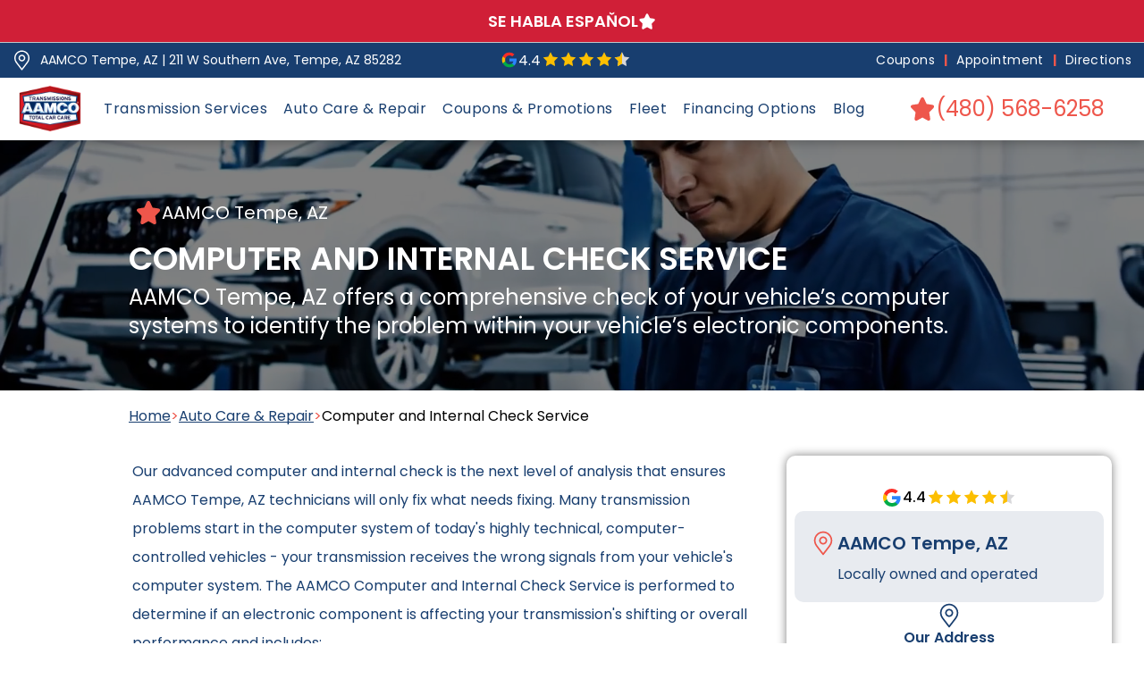

--- FILE ---
content_type: text/html;charset=utf-8
request_url: https://www.aamcotempe.com/Service/Computer-Diagnostics
body_size: 61064
content:
<!doctype html >
<html xmlns="http://www.w3.org/1999/xhtml" lang="en"
      class="">
<head>
    <meta charset="utf-8">
    




































<script type="text/javascript">
    window._currentDevice = 'desktop';
    window.Parameters = window.Parameters || {
        HomeUrl: 'https://www.aamcotempe.com/',
        AccountUUID: 'a72827f3083c45a1b7ccc96fc472e23a',
        SystemID: 'US_DIRECT_PRODUCTION',
        SiteAlias: '9305b6a3',
        SiteType: atob('RFVEQU9ORQ=='),
        PublicationDate: 'Mon Jan 19 16:29:45 UTC 2026',
        ExternalUid: null,
        IsSiteMultilingual: false,
        InitialPostAlias: '',
        InitialPostPageUuid: '',
        InitialDynamicItem: 'Computer-Diagnostics',
        DynamicPageInfo: {
            isDynamicPage: true,
            base64JsonRowData: '[base64]',
        },
        InitialPageAlias: 'Service/~page-item~',
        InitialPageUuid: 'e6d3db120d2742dc9bec9c8e9f867a0f',
        InitialPageId: '1195901581',
        InitialEncodedPageAlias: 'U2VydmljZS9+cGFnZS1pdGVtfg==',
        InitialHeaderUuid: '899a414fa15c479296571ba2ff5d8dde',
        CurrentPageUrl: '',
        IsCurrentHomePage: false,
        AllowAjax: false,
        AfterAjaxCommand: null,
        HomeLinkText: 'Back To Home',
        UseGalleryModule: false,
        CurrentThemeName: 'Layout Theme',
        ThemeVersion: '500000',
        DefaultPageAlias: '',
        RemoveDID: true,
        WidgetStyleID: null,
        IsHeaderFixed: false,
        IsHeaderSkinny: false,
        IsBfs: true,
        StorePageAlias: 'null',
        StorePagesUrls: 'e30=',
        IsNewStore: 'false',
        StorePath: '',
        StoreId: 'null',
        StoreVersion: 0,
        StoreBaseUrl: '',
        StoreCleanUrl: true,
        StoreDisableScrolling: true,
        IsStoreSuspended: false,
        HasCustomDomain: true,
        SimpleSite: false,
        showCookieNotification: false,
        cookiesNotificationMarkup: 'null',
        translatedPageUrl: '',
        isFastMigrationSite: false,
        sidebarPosition: 'NA',
        currentLanguage: 'en',
        currentLocale: 'en',
        NavItems: '{}',
        errors: {
            general: 'There was an error connecting to the page.<br/> Make sure you are not offline.',
            password: 'Incorrect name/password combination',
            tryAgain: 'Try again'
        },
        NavigationAreaParams: {
            ShowBackToHomeOnInnerPages: true,
            NavbarSize: -1,
            NavbarLiveHomePage: 'https://www.aamcotempe.com/',
            BlockContainerSelector: '.dmBody',
            NavbarSelector: '#dmNav:has(a)',
            SubNavbarSelector: '#subnav_main'
        },
        hasCustomCode: true,
        planID: '7',
        customTemplateId: 'null',
        siteTemplateId: 'null',
        productId: 'DM_DIRECT',
        disableTracking: false,
        pageType: 'DYNAMIC_PAGE_SUFFIX',
        isRuntimeServer: true,
        isInEditor: false,
        hasNativeStore: false,
        defaultLang: 'en',
        hamburgerMigration: null,
        isFlexSite: true
    };

    window.Parameters.LayoutID = {};
    window.Parameters.LayoutID[window._currentDevice] = 30;
    window.Parameters.LayoutVariationID = {};
    window.Parameters.LayoutVariationID[window._currentDevice] = 5;
</script>





















<!-- Injecting site-wide to the head -->




<!-- End Injecting site-wide to the head -->

<!-- Inject secured cdn script -->


<!-- ========= Meta Tags ========= -->
<script>
    try {
    if (
        navigator.serviceWorker &&
        navigator.serviceWorker.getRegistrations &&
        location.protocol === 'https:'
    ) {
        // remove all service workers
        navigator.serviceWorker
            .getRegistrations()
            .then(function (registrations) {
                if (registrations && registrations.length) {
                    console.log('unregistering service workers');
                    registrations.forEach(function (registration) {
                        registration.unregister();
                    });
                }
            });
        // clear caches
        if (caches) {
            caches.keys().then(function (keyList) {
                if (keyList && keyList.length) {
                    console.log('deleting caches');
                    keyList.forEach(function (key) {
                        if (key && key.indexOf('druntime') === 0) {
                            caches.delete(key);
                        }
                    });
                }
            });
        }
    }
} catch (err) {
    // not a secured location
}
</script>



<link rel="canonical" href="https://www.aamcotempe.com/Service/Computer-Diagnostics">

<meta id="view" name="viewport" content="initial-scale=1, minimum-scale=1, maximum-scale=5, viewport-fit=cover">
<meta name="apple-mobile-web-app-capable" content="yes">

<!--Add favorites icons-->

<link rel="apple-touch-icon"
      href="https://irp.cdn-website.com/cf391654/dms3rep/multi/fav001-115w-1920w.webp"/>

<link rel="icon" type="image/x-icon" href="https://irp.cdn-website.com/9305b6a3/IconAAMCOnew.ico"/>

<!-- End favorite icons -->
<link rel="preconnect" href="https://lirp.cdn-website.com/"/>



<!-- render the required CSS and JS in the head section -->
<script id='d-js-dmapi'>
    window.SystemID = 'US_DIRECT_PRODUCTION';

    if (!window.dmAPI) {
        window.dmAPI = {
            registerExternalRuntimeComponent: function () {
            },
            getCurrentDeviceType: function () {
                return window._currentDevice;
            },
            runOnReady: (ns, fn) => {
                const safeFn = dmAPI.toSafeFn(fn);
                ns = ns || 'global_' + Math.random().toString(36).slice(2, 11);
                const eventName = 'afterAjax.' + ns;

                if (document.readyState === 'complete') {
                    $.DM.events.off(eventName).on(eventName, safeFn);
                    setTimeout(function () {
                        safeFn({
                            isAjax: false,
                        });
                    }, 0);
                } else {
                    window?.waitForDeferred?.('dmAjax', () => {
                        $.DM.events.off(eventName).on(eventName, safeFn);
                        safeFn({
                            isAjax: false,
                        });
                    });
                }
            },
            toSafeFn: (fn) => {
                if (fn?.safe) {
                    return fn;
                }
                const safeFn = function (...args) {
                    try {
                        return fn?.apply(null, args);
                    } catch (e) {
                        console.log('function failed ' + e.message);
                    }
                };
                safeFn.safe = true;
                return safeFn;
            }
        };
    }

    if (!window.requestIdleCallback) {
        window.requestIdleCallback = function (fn) {
            setTimeout(fn, 0);
        }
    }
</script>

<!-- loadCSS function header.jsp-->






<script id="d-js-load-css">
/**
 * There are a few <link> tags with CSS resource in them that are preloaded in the page
 * in each of those there is a "onload" handler which invokes the loadCSS callback
 * defined here.
 * We are monitoring 3 main CSS files - the runtime, the global and the page.
 * When each load we check to see if we can append them all in a batch. If threre
 * is no page css (which may happen on inner pages) then we do not wait for it
 */
(function () {
  let cssLinks = {};
  function loadCssLink(link) {
    link.onload = null;
    link.rel = "stylesheet";
    link.type = "text/css";
  }
  
    function checkCss() {
      const pageCssLink = document.querySelector("[id*='CssLink']");
      const widgetCssLink = document.querySelector("[id*='widgetCSS']");

        if (cssLinks && cssLinks.runtime && cssLinks.global && (!pageCssLink || cssLinks.page) && (!widgetCssLink || cssLinks.widget)) {
            const storedRuntimeCssLink = cssLinks.runtime;
            const storedPageCssLink = cssLinks.page;
            const storedGlobalCssLink = cssLinks.global;
            const storedWidgetCssLink = cssLinks.widget;

            storedGlobalCssLink.disabled = true;
            loadCssLink(storedGlobalCssLink);

            if (storedPageCssLink) {
                storedPageCssLink.disabled = true;
                loadCssLink(storedPageCssLink);
            }

            if(storedWidgetCssLink) {
                storedWidgetCssLink.disabled = true;
                loadCssLink(storedWidgetCssLink);
            }

            storedRuntimeCssLink.disabled = true;
            loadCssLink(storedRuntimeCssLink);

            requestAnimationFrame(() => {
                setTimeout(() => {
                    storedRuntimeCssLink.disabled = false;
                    storedGlobalCssLink.disabled = false;
                    if (storedPageCssLink) {
                      storedPageCssLink.disabled = false;
                    }
                    if (storedWidgetCssLink) {
                      storedWidgetCssLink.disabled = false;
                    }
                    // (SUP-4179) Clear the accumulated cssLinks only when we're
                    // sure that the document has finished loading and the document 
                    // has been parsed.
                    if(document.readyState === 'interactive') {
                      cssLinks = null;
                    }
                }, 0);
            });
        }
    }
  

  function loadCSS(link) {
    try {
      var urlParams = new URLSearchParams(window.location.search);
      var noCSS = !!urlParams.get("nocss");
      var cssTimeout = urlParams.get("cssTimeout") || 0;

      if (noCSS) {
        return;
      }
      if (link.href && link.href.includes("d-css-runtime")) {
        cssLinks.runtime = link;
        checkCss();
      } else if (link.id === "siteGlobalCss") {
        cssLinks.global = link;
        checkCss();
      } 
      
      else if (link.id && link.id.includes("CssLink")) {
        cssLinks.page = link;
        checkCss();
      } else if (link.id && link.id.includes("widgetCSS")) {
        cssLinks.widget = link;
        checkCss();
      }
      
      else {
        requestIdleCallback(function () {
          window.setTimeout(function () {
            loadCssLink(link);
          }, parseInt(cssTimeout, 10));
        });
      }
    } catch (e) {
      throw e
    }
  }
  window.loadCSS = window.loadCSS || loadCSS;
})();
</script>



<script data-role="deferred-init" type="text/javascript">
    /* usage: window.getDeferred(<deferred name>).resolve() or window.getDeferred(<deferred name>).promise.then(...)*/
    function Def() {
        this.promise = new Promise((function (a, b) {
            this.resolve = a, this.reject = b
        }).bind(this))
    }

    const defs = {};
    window.getDeferred = function (a) {
        return null == defs[a] && (defs[a] = new Def), defs[a]
    }
    window.waitForDeferred = function (b, a, c) {
        let d = window?.getDeferred?.(b);
        d
            ? d.promise.then(a)
            : c && ["complete", "interactive"].includes(document.readyState)
                ? setTimeout(a, 1)
                : c
                    ? document.addEventListener("DOMContentLoaded", a)
                    : console.error(`Deferred  does not exist`);
    };
</script>
<style id="forceCssIncludes">
    /* This file is auto-generated from a `scss` file with the same name */

.videobgwrapper{overflow:hidden;position:absolute;z-index:0;width:100%;height:100%;top:0;left:0;pointer-events:none;border-radius:inherit}.videobgframe{position:absolute;width:101%;height:100%;top:50%;left:50%;transform:translateY(-50%) translateX(-50%);object-fit:fill}#dm video.videobgframe{margin:0}@media (max-width:767px){.dmRoot .dmPhotoGallery.newPhotoGallery:not(.photo-gallery-done){min-height:80vh}}@media (min-width:1025px){.dmRoot .dmPhotoGallery.newPhotoGallery:not(.photo-gallery-done){min-height:45vh}}@media (min-width:768px) and (max-width:1024px){.responsiveTablet .dmPhotoGallery.newPhotoGallery:not(.photo-gallery-done){min-height:45vh}}#dm [data-show-on-page-only]{display:none!important}#dmRoot div.stickyHeaderFix div.site_content{margin-top:0!important}#dmRoot div.stickyHeaderFix div.hamburger-header-container{position:relative}
    

</style>
<style id="cssVariables" type="text/css">
    :root {
  --color_1: rgba(24, 62, 111, 1);
  --color_10: rgba(128, 128, 128, 1);
  --color_11: rgba(241, 241, 241, 1);
  --color_2: rgba(238, 86, 75, 1);
  --color_3: rgba(0, 0, 0, 1);
  --color_4: rgba(232, 235, 240, 1);
  --color_5: rgba(255, 255, 255, 1);
  --color_6: rgba(0, 0, 0, 0);
  --color_7: rgba(208, 31, 55, 1);
  --color_8: rgba(24, 111, 50, 0.5);
  --color_9: rgba(208, 31, 55, 1);
  --max-content-width_1: 1440px;
}
</style>























<!-- Google Fonts Include -->













<!-- loadCSS function fonts.jsp-->



<link type="text/css" rel="stylesheet" href="https://irp.cdn-website.com/fonts/css2?family=Poppins:ital,wght@0,100;0,200;0,300;0,400;0,500;0,600;0,700;0,800;0,900;1,100;1,200;1,300;1,400;1,500;1,600;1,700;1,800;1,900&amp;subset=latin-ext&amp;display=swap"  />

<style>
@font-face {
  font-family: "DudaSansVF";
  src: url("https://irp.cdn-website.com/9305b6a3/fonts/DudaSansVF-edd7_400.ttf");
  font-weight: 400;
  font-style: normal;
}
</style>






<!-- RT CSS Include d-css-runtime-flex-->
<link rel="stylesheet" type="text/css" href="https://static.cdn-website.com/mnlt/production/6120/_dm/s/rt/dist/css/d-css-runtime-flex.min.css" />

<!-- End of RT CSS Include -->

<link type="text/css" rel="stylesheet" href="https://irp.cdn-website.com/WIDGET_CSS/795a4382c01fd02f83293b55c230a911.css" id="widgetCSS" />

<!-- Support `img` size attributes -->
<style>img[width][height] {
  height: auto;
}</style>

<!-- Support showing sticky element on page only -->
<style>
  body[data-page-alias="Service/~page-item~"] #dm [data-show-on-page-only="Service/~page-item~"] {
    display: block !important;
  }
</style>

<!-- This is populated in Ajax navigation -->
<style id="pageAdditionalWidgetsCss" type="text/css">
</style>




<!-- Site CSS -->
<link type="text/css" rel="stylesheet" href="https://irp.cdn-website.com/9305b6a3/files/9305b6a3_1.min.css?v=94" id="siteGlobalCss" />



<style id="customWidgetStyle" type="text/css">
    
</style>
<style id="innerPagesStyle" type="text/css">
    
</style>


<style
        id="additionalGlobalCss" type="text/css"
>
</style>

<style id="pagestyle" type="text/css">
    @media all {
  *#dm .dmInner div.u_1791777945 p {
    color:rgb(255,255,255) !important;
    direction:ltr !important;
    text-transform:uppercase !important;
    text-shadow:none !important;
    font-weight:600 !important;
    text-decoration:none solid rgb(255,255,255) !important;
    letter-spacing:normal !important;
    font-family:Poppins !important;
    line-height:72px !important;
    font-style:normal !important;
  }

  *#dm .dmInner div.u_1791777945 li {
    color:rgb(255,255,255) !important;
    direction:ltr !important;
    text-transform:uppercase !important;
    text-shadow:none !important;
    font-weight:600 !important;
    text-decoration:none solid rgb(255,255,255) !important;
    letter-spacing:normal !important;
    font-family:Poppins !important;
    line-height:72px !important;
    font-style:normal !important;
  }

  *#dm .dmInner div.u_1791777945 {
    color:rgb(255,255,255) !important;
    direction:ltr !important;
    text-transform:uppercase !important;
    text-shadow:none !important;
    font-weight:600 !important;
    text-decoration:none solid rgb(255,255,255) !important;
    letter-spacing:normal !important;
    font-family:Poppins !important;
    line-height:72px !important;
    font-style:normal !important;
  }

  *#dm .dmInner nav.u_2382226182 { color:white !important; }

  *#dm .dmInner div.u_462070382 p {
    color:rgb(24,62,111) !important;
    direction:ltr !important;
    text-transform:none !important;
    text-shadow:none !important;
    font-weight:400 !important;
    text-decoration:none solid rgb(24,62,111) !important;
    letter-spacing:normal !important;
    font-family:Poppins !important;
    line-height:32px !important;
    font-style:normal !important;
  }

  *#dm .dmInner div.u_462070382 li {
    color:rgb(24,62,111) !important;
    direction:ltr !important;
    text-transform:none !important;
    text-shadow:none !important;
    font-weight:400 !important;
    text-decoration:none solid rgb(24,62,111) !important;
    letter-spacing:normal !important;
    font-family:Poppins !important;
    line-height:32px !important;
    font-style:normal !important;
  }

  *#dm .dmInner div.u_462070382 {
    color:rgb(24,62,111) !important;
    direction:ltr !important;
    text-transform:none !important;
    text-shadow:none !important;
    font-weight:400 !important;
    text-decoration:none solid rgb(24,62,111) !important;
    letter-spacing:normal !important;
    font-family:Poppins !important;
    line-height:32px !important;
    font-style:normal !important;
  }

  *#dm .dmInner div.u_1487298968 p {
    color:rgb(255,255,255) !important;
    direction:ltr !important;
    text-transform:none !important;
    text-shadow:none !important;
    font-weight:400 !important;
    text-decoration:none solid rgb(255,255,255) !important;
    letter-spacing:normal !important;
    font-family:Poppins !important;
    line-height:32px !important;
    font-style:normal !important;
    font-size:24px !important;
  }

  *#dm .dmInner div.u_1487298968 li {
    color:rgb(255,255,255) !important;
    direction:ltr !important;
    text-transform:none !important;
    text-shadow:none !important;
    font-weight:400 !important;
    text-decoration:none solid rgb(255,255,255) !important;
    letter-spacing:normal !important;
    font-family:Poppins !important;
    line-height:32px !important;
    font-style:normal !important;
    font-size:24px !important;
  }

  *#dm .dmInner div.u_1487298968 {
    color:rgb(255,255,255) !important;
    direction:ltr !important;
    text-transform:none !important;
    text-shadow:none !important;
    font-weight:400 !important;
    text-decoration:none solid rgb(255,255,255) !important;
    letter-spacing:normal !important;
    font-family:Poppins !important;
    line-height:32px !important;
    font-style:normal !important;
    font-size:24px !important;
  }

  *#dm .dmInner a.u_1373560522:hover span.text { color:var(--color_5) !important; }

  *#dm .dmInner a.u_1373560522.hover span.text { color:var(--color_5) !important; }

  *#dm .dmInner a.u_1373560522 span.text {
    font-size:20px !important;
    font-weight:normal !important;
  }

  *#dm .dmInner a.u_1373560522 .iconBg {
    display:inline-block !important;
    mask-image:url(https://irp.cdn-website.com/9305b6a3/icon/Pin_1608731.svg) !important;
    background-color:var(--color_2) !important;
    width:30px !important;
    height:30px !important;
  }

  *#dm .dmInner a.u_1373560522 {
    background-color:var(--color_6) !important;
    background-image:initial !important;
    border-style:solid !important;
    border-color:rgb(24,62,111) rgb(24,62,111) rgb(24,62,111) rgb(24,62,111) !important;
    border-width:0px 0px 0px 0px !important;
    justify-content:flex-start !important;
    text-align:left !important;
  }

  *#dm .dmInner nav.u_1759136318 { color:white !important; }

  *#dm .dmInner nav.u_1998592992 { color:black !important; }

  *#dm .dmInner div.u_1574531574 .svg { fill:var(--color_1) !important; }

  *#dm .dmInner div.u_1808053422 .svg { fill:var(--color_2) !important; }

  *#dm .dmInner div.u_1201161864 .svg { fill:var(--color_1) !important; }

  *#dm .dmInner div.u_1122088177 .svg { fill:var(--color_1) !important; }

  *#dm .dmInner a.u_1251166498:hover { background-image:initial !important; }

  *#dm .dmInner a.u_1251166498.hover { background-image:initial !important; }

  *#dm .dmInner a.u_1251166498 .iconBg {
    display:inline-block !important;
    mask-image:url(https://irp.cdn-website.com/9305b6a3/icon/Calendar_7734971.svg) !important;
    width:25px !important;
    height:25px !important;
  }

  *#dm .dmInner a.u_1251166498 span.text { font-size:16px !important; }

  *#dm .dmInner a.u_1251166498:hover .iconBg { background-color:var(--color_1) !important; }

  *#dm .dmInner a.u_1251166498.hover .iconBg { background-color:var(--color_1) !important; }

  *#dm .dmInner div.u_1108016350 .rteBlock { text-align:left !important; }

  *#dm .dmInner div.u_1108016350 p {
    color:var(--color_10) !important;
    direction:ltr !important;
    text-transform:none !important;
    text-shadow:none !important;
    font-weight:400 !important;
    text-decoration:rgb(24,62,111) !important;
    letter-spacing:normal !important;
    font-family:Poppins !important;
    line-height:32px !important;
    font-style:normal !important;
  }

  *#dm .dmInner div.u_1108016350 li {
    color:var(--color_10) !important;
    direction:ltr !important;
    text-transform:none !important;
    text-shadow:none !important;
    font-weight:400 !important;
    text-decoration:rgb(24,62,111) !important;
    letter-spacing:normal !important;
    font-family:Poppins !important;
    line-height:32px !important;
    font-style:normal !important;
  }

  *#dm .dmInner div.u_1108016350 {
    color:var(--color_10) !important;
    direction:ltr !important;
    text-transform:none !important;
    text-shadow:none !important;
    font-weight:400 !important;
    text-decoration:rgb(24,62,111) !important;
    letter-spacing:normal !important;
    font-family:Poppins !important;
    line-height:32px !important;
    font-style:normal !important;
    text-align:left !important;
  }
}

@media (min-width:0px) and (max-width:767px) {
  *#dm .dmInner div.u_1791777945 p { font-size:40px !important; }

  *#dm .dmInner div.u_1791777945 li { font-size:40px !important; }

  *#dm .dmInner div.u_1791777945 { font-size:40px !important; }

  *#dm .dmInner div.u_1487298968 p { text-align:left !important; }

  *#dm .dmInner div.u_1487298968 li { text-align:left !important; }

  *#dm .dmInner div.u_1487298968 { text-align:left !important; }

  *#dm .dmInner div.u_462070382 p { text-align:left !important; }

  *#dm .dmInner div.u_462070382 li { text-align:left !important; }

  *#dm .dmInner div.u_462070382 { text-align:left !important; }
}

@media (min-width:1025px) {
  *#dm .dmInner div.u_1791777945 p { font-size:50px !important; }

  *#dm .dmInner div.u_1791777945 li { font-size:50px !important; }

  *#dm .dmInner div.u_1791777945 { font-size:50px !important; }

  *#dm .dmInner div.u_1487298968 p { text-align:left !important; }

  *#dm .dmInner div.u_1487298968 li { text-align:left !important; }

  *#dm .dmInner div.u_1487298968 { text-align:left !important; }

  *#dm .dmInner div.u_462070382 p { text-align:left !important; }

  *#dm .dmInner div.u_462070382 li { text-align:left !important; }

  *#dm .dmInner div.u_462070382 { text-align:left !important; }
}

@media (min-width:768px) and (max-width:1024px) {
  *#dm .dmInner div.u_1791777945 p {
    font-size:50px !important;
    text-align:left !important;
  }

  *#dm .dmInner div.u_1791777945 li {
    font-size:50px !important;
    text-align:left !important;
  }

  *#dm .dmInner div.u_1791777945 {
    font-size:50px !important;
    text-align:left !important;
  }
}

</style>

<style id="pagestyleDevice" type="text/css">
    
</style>

<!-- Flex Sections CSS -->

 <style data-page-uuid="e6d3db120d2742dc9bec9c8e9f867a0f" id="grid-styles-common-1583fef0-e6d3db120d2742dc9bec9c8e9f867a0f">@media all {
    
#ad83b32e {
    min-height: 8px;
    column-gap: 4%;
    row-gap: 16px;
    width: 100%;
    min-width: 4%;
    padding: 16px 16px 16px 16px;
    margin: 0% 0% 0% 0%;
}
    
#d428ec71 {
    min-height: 240px;
    column-gap: 2%;
    row-gap: 12px;
    width: 100%;
    flex-wrap: nowrap;
    max-width: none;
    padding: 40px 128px 40px 128px;
    margin: 0% 0% 0% 0%;
}
    
#widget_dnm {
    width: 100%;
    height: auto;
    max-width: 100%;
    order: 1;
}
    
#widget_0ap {
    width: 99.96%;
    height: auto;
    max-width: 100%;
    order: 0;
}
    
#\34 fe96f8d::before, #\34 fe96f8d > .bgExtraLayerOverlay {
    border-radius: inherit;
    content: '';
    display: block;
    position: absolute;
    width: 100%;
    height: 100%;
    top: 0;
    left: 0;
    background-color: var(--color_3);
    opacity: 0.5;
}
#\34 fe96f8d {
    background-image: url();
}
    
#\30 5636977 {
    width: 766px;
    height: auto;
    max-width: 100%;
    order: 0;
    justify-self: auto;
    align-self: auto;
    margin: 0px 0% 0px 0%;
    grid-area: auto / auto / auto / auto;
}
    
#\39 1412e98 {
    margin: 0px 0% 0px 0%;
}
}</style> 
 <style data-page-uuid="e6d3db120d2742dc9bec9c8e9f867a0f" id="grid-styles-common-dc94dbac-e6d3db120d2742dc9bec9c8e9f867a0f">@media all {
    
#\36 376832d {
    min-height: 34px;
    column-gap: 0%;
    row-gap: 0px;
    width: 100%;
    flex-wrap: nowrap;
    max-width: none;
    padding: 16px 128px 16px 128px;
}
    
#\32 aae9db7 {
    min-height: 8px;
    column-gap: 0%;
    row-gap: 24px;
    width: 100%;
    min-width: 4%;
    padding-top: 0px;
    padding-bottom: 0px;
    flex-direction: row;
    justify-content: flex-start;
    align-items: center;
}
    
#widget_ko8 {
    width: 100%;
    height: auto;
    position: relative;
    min-width: 10px;
    min-height: 10px;
    max-width: 100%;
}
}</style> 
 <style data-page-uuid="e6d3db120d2742dc9bec9c8e9f867a0f" id="grid-styles-common-758e82fe-e6d3db120d2742dc9bec9c8e9f867a0f">@media all {
    
#\31 0706840 {
    flex-direction: row;
    align-items: center;
    width: 30px;
    min-height: 30px;
    max-height: 100%;
    row-gap: 24px;
    column-gap: 24px;
    height: auto;
    justify-self: auto;
    align-self: auto;
    order: 1;
    padding: 0px 0px 0px 0px;
    margin: 0px 0% 0px 0%;
    grid-area: auto / auto / auto / auto;
}
    
#\38 0a80768 {
    min-height: 8px;
    column-gap: 4%;
    row-gap: 0px;
    width: 65%;
    min-width: 4%;
    justify-content: flex-start;
}
    
#\35 de3ed1f {
    min-height: 8px;
    column-gap: 4%;
    row-gap: 0px;
    width: 35%;
    min-width: 4%;
    justify-content: flex-start;
    padding: 16px 16px 16px 16px;
    margin: 0px 0% 0px 0%;
}
    
#\34 4e765e5 {
    min-height: 240px;
    column-gap: 0%;
    row-gap: 0px;
    width: 100%;
    max-width: none;
    flex-wrap: nowrap;
    padding: 0px 20px 40px 128px;
}
    
#widget_nhf.flex-element.widget-wrapper > [data-element-type] {
    padding: 2px 4px 2px 4px;
}
#widget_nhf {
    width: 100%;
    height: auto;
    max-width: 100%;
    order: 0;
    align-self: auto;
    margin: 0px 0% 0px 0%;
    grid-area: auto / auto / auto / auto;
}
    
#\32 3c7c31b {
    box-shadow: none;
}
    
#\34 0c323a8 {
    margin: 0px 0% 0px 0%;
}
    
#a49fb8b2 {
    width: 30px;
    height: auto;
    max-width: 100%;
    align-self: auto;
    order: 0;
    margin: 0px 0% 0px 0%;
    grid-area: auto / auto / auto / auto;
}
    
#\33 87fd8b5 {
    justify-content: flex-start;
    align-items: center;
    width: 99%;
    min-height: 97px;
    max-height: 100%;
    row-gap: 8px;
    column-gap: 24px;
    order: 3;
    flex-wrap: nowrap;
    height: auto;
    padding: 0px 16px 0px 16px;
    margin: 0px 0% 0px 0%;
}
    
#\31 4786fc2.flex-element.widget-wrapper > [data-element-type] {
    padding: 0px 0px 0px 0px;
}
#\31 4786fc2 {
    width: 99.66%;
    height: auto;
    max-width: 100%;
    min-width: 32px;
    justify-self: auto;
    align-self: auto;
    order: 0;
    margin: 0px 0% 0px 0%;
    grid-area: auto / auto / auto / auto;
}
    
#\30 7b0352e {
    width: 100%;
    height: auto;
    max-width: 100%;
    min-width: 32px;
    justify-self: auto;
    align-self: auto;
    order: 4;
    margin: 0px 0% 0px 0%;
    grid-area: auto / auto / auto / auto;
}
    
#\30 a58a0c6 {
    justify-content: flex-start;
    align-items: center;
    width: 100%;
    min-height: 40px;
    max-height: 100%;
    row-gap: 24px;
    column-gap: 8px;
    min-width: 32px;
    flex-wrap: nowrap;
    flex-direction: row;
    height: auto;
    padding: 0px 8px 0px 16px;
    margin: 0px 0% 0px 0%;
}
    
#\32 d5be11b {
    justify-content: flex-start;
    align-items: center;
    width: 99%;
    min-height: 129px;
    max-height: 100%;
    row-gap: 8px;
    column-gap: 24px;
    order: 5;
    flex-wrap: nowrap;
    height: auto;
    padding: 0px 16px 0px 16px;
    margin: 0px 0% 0px 0%;
}
    
#\38 726a9c0 {
    width: 96.23%;
    height: auto;
    min-height: 50px;
    max-width: 100%;
    align-self: auto;
    order: 0;
    margin: 0px 0% 0px 0%;
    grid-area: auto / auto / auto / auto;
}
    
#b196cacc {
    width: 100%;
    height: auto;
    max-width: 100%;
    justify-self: auto;
    align-self: auto;
    order: 2;
    margin: 0px 0% 0px 0%;
    grid-area: auto / auto / auto / auto;
}
    
#\33 583827d {
    justify-content: flex-start;
    align-items: center;
    width: 95%;
    min-height: 96px;
    max-height: 100%;
    row-gap: 0px;
    column-gap: 24px;
    border-radius: 10px 10px 10px 10px;
    background-color: var(--color_4);
    background-image: initial;
    flex-wrap: nowrap;
    height: auto;
    order: 2;
    padding: 16px 0px 16px 0px;
    margin: 0px 0px 0px 0px;
}
    
#\39 6d156e2 {
    width: 92.36%;
    height: auto;
    max-width: 100%;
    min-width: 32px;
    justify-self: auto;
    align-self: auto;
    order: 1;
    margin: 0px 0% 0px 0%;
    grid-area: auto / auto / auto / auto;
}
    
#cc25e326 {
    width: 100%;
    height: auto;
    max-width: 100%;
    justify-self: auto;
    align-self: auto;
    order: 2;
    margin: 0px 0% 0px 0%;
    grid-area: auto / auto / auto / auto;
}
    
#f51faab4 {
    justify-content: flex-start;
    align-items: center;
    width: 100%;
    min-height: 30px;
    max-height: 100%;
    row-gap: 24px;
    column-gap: 8px;
    min-width: 32px;
    flex-wrap: nowrap;
    flex-direction: row;
    height: auto;
    padding: 0px 8px 0px 16px;
    margin: 0px 0% 0px 0%;
}
    
#beeaf509 {
    justify-content: flex-start;
    align-items: center;
    width: 99%;
    min-height: 97px;
    max-height: 100%;
    row-gap: 8px;
    column-gap: 24px;
    order: 4;
    flex-wrap: nowrap;
    height: auto;
    padding: 0px 16px 0px 16px;
    margin: 0px 0% 0px 0%;
}
    
#\38 cefab76 {
    flex-direction: row;
    justify-content: flex-start;
    align-items: center;
    width: 83.91%;
    min-height: 24px;
    max-height: 100%;
    row-gap: 24px;
    column-gap: 24px;
    min-width: 32px;
    height: auto;
    padding: 0px 0px 0px 0px;
    margin: 0px 0% 0px 0%;
}
    
#\37 fa397f5 {
    width: 30px;
    height: auto;
    max-width: 100%;
    align-self: auto;
    order: 0;
    margin: 0px 0% 0px 0%;
    grid-area: auto / auto / auto / auto;
}
    
#\34 fe3a93c {
    flex-direction: row;
    align-items: center;
    width: 99%;
    min-height: 82px;
    max-height: 100%;
    row-gap: 24px;
    column-gap: 24px;
    order: 6;
    height: auto;
}
    
#\35 919f695 {
    width: 92.36%;
    height: auto;
    max-width: 100%;
    min-width: 32px;
    justify-self: auto;
    align-self: auto;
    order: 1;
    margin: 0px 0% 0px 0%;
    grid-area: auto / auto / auto / auto;
}
    
#\32 5b1210a {
    width: 30px;
    height: auto;
    max-width: 100%;
    justify-self: auto;
    align-self: auto;
    order: 0;
    margin: 0px 0% 0px 0%;
    grid-area: auto / auto / auto / auto;
}
    
#\35 d83a5a6 {
    width: 30px;
    height: auto;
    max-width: 100%;
    justify-self: auto;
    align-self: auto;
    order: 0;
    margin: 0px 0% 0px 0%;
    grid-area: auto / auto / auto / auto;
}
    
#\30 9081adc {
    flex-direction: row;
    justify-content: flex-start;
    align-items: center;
    width: 83.91%;
    min-height: 40px;
    max-height: 100%;
    row-gap: 24px;
    column-gap: 24px;
    min-width: 32px;
    height: auto;
    padding: 0px 0px 0px 0px;
    margin: 0px 0% 0px 0%;
}
    
#ddd11b48 {
    width: 92.36%;
    height: auto;
    max-width: 100%;
    min-width: 32px;
    justify-self: auto;
    align-self: auto;
    order: 2;
    margin: 0px 0% 0px 0%;
    grid-area: auto / auto / auto / auto;
}
    
#\30 3ff1404[data-pinned] {
    position: sticky;
    top: 130px;
    bottom: auto;
    z-index: 1;
}
#\30 3ff1404 {
    align-items: center;
    width: 400px;
    min-height: 600px;
    max-height: 100%;
    row-gap: 16px;
    column-gap: 24px;
    border-radius: 10px 10px 10px 10px;
    background-color: rgba(255, 255, 255, 1);
    background-image: initial;
    border-style: solid;
    border-color: var(--color_1) var(--color_1) var(--color_1) var(--color_1);
    border-width: 0px 0px 0px 0px;
    box-shadow: var(--color_10) 0px 0px 11px 0px;
    height: auto;
    justify-self: auto;
    align-self: auto;
    order: 0;
    padding: 16px 0px 0px 0px;
    margin: 0px 0% 0px 0%;
    grid-area: auto / auto / auto / auto;
}
    
#fbea7418 {
    flex-direction: row;
    align-items: center;
    width: 32px;
    min-height: 30px;
    max-height: 100%;
    row-gap: 24px;
    column-gap: 0px;
    min-width: 32px;
    height: auto;
    padding: 0px 0px 0px 0px;
    margin: 0px 0% 0px 0%;
}
    
#\37 e5cc0e8 {
    width: 100%;
    height: auto;
    max-width: 100%;
    min-width: 32px;
    justify-self: auto;
    align-self: auto;
    order: 2;
    margin: 0px 0% 0px 0%;
    grid-area: auto / auto / auto / auto;
}
    
#e29e0528 {
    flex-direction: row;
    align-items: center;
    width: 32px;
    min-height: 30px;
    max-height: 100%;
    row-gap: 24px;
    column-gap: 0px;
    min-width: 32px;
    height: auto;
    padding: 0px 0px 0px 0px;
    margin: 0px 0% 0px 0%;
}
    
#f0f70821 {
    width: auto;
    height: auto;
    max-width: 100%;
    justify-self: auto;
    align-self: auto;
    order: 0;
    margin: 0px 0% 0px 0%;
    grid-area: auto / auto / auto / auto;
}
    
#\33 9ca09cd {
    width: 100%;
    height: auto;
    max-width: 100%;
    order: 0;
    justify-self: auto;
    align-self: auto;
    margin: 0px 0% 0px 0%;
    grid-area: auto / auto / auto / auto;
}
}</style> 
 <style data-page-uuid="899a414fa15c479296571ba2ff5d8dde" data-is-header="true" id="grid-styles-common-flex-footer-899a414fa15c479296571ba2ff5d8dde">@media all {
    
#flex-footer {
    background-color: rgba(24, 62, 111, 1);
    background-image: initial;
    padding: 0px 0% 0px 0%;
    margin: 0px 0% 0px 0%;
}
}</style> 
 <style data-page-uuid="899a414fa15c479296571ba2ff5d8dde" data-is-header="true" id="grid-styles-common-flex-header-899a414fa15c479296571ba2ff5d8dde">@media all {
    
#flex-header[data-changeable-on-scroll][data-scrolling] [data-widget-type="image"] img {
    width: 100%;
}
#flex-header {
    background-color: var(--color_5);
    background-image: initial;
    
    border-style: solid;
    border-color: rgba(0, 0, 0, 0) rgba(0, 0, 0, 0) rgba(0, 0, 0, 0) rgba(0, 0, 0, 0);
    border-width: 0px 0px 0px 0px;
    box-shadow: rgba(0, 0, 0, 0.25) 0px 3px 11px 0px;
    padding: 0px 0px 0px 0px;
}
#flex-header[data-changeable-on-scroll][data-scrolling] {
    padding-top: 0px;
    padding-bottom: 0px;
    background-color: rgba(255, 255, 255, 0.5);
    background-image: initial;
}
}</style> 
 <style data-page-uuid="899a414fa15c479296571ba2ff5d8dde" data-is-header="true" id="grid-styles-common-14089996-899a414fa15c479296571ba2ff5d8dde">@media all {
    
#\36 358084e.flex-element.widget-wrapper > [data-element-type].flexButton.dmWidget {
    padding: 0px 7px 0px 7px;
}
#\36 358084e {
    width: 1440px;
    height: auto;
    max-width: 100%;
    min-height: 27px;
    margin: 0px 0% 0px 0%;
}
    
#\31 d7d3d63 {
    background-color: var(--color_7);
    background-image: none;
}
    
#\39 fb7bb15 {
    min-height: 8px;
    column-gap: 2%;
    row-gap: 24px;
    flex-direction: row;
    width: 100%;
    align-items: center;
    min-width: 4%;
    padding: 10px 0px 10px 0px;
    margin: 0px 0% 0px 0%;
}
    
#e10c37f5 {
    min-height: 30px;
    column-gap: 0%;
    row-gap: 0px;
    width: 100%;
    flex-wrap: nowrap;
    padding: 0px 0% 0px 0%;
}
    
#e24cd9a5 {
    margin: 0px 0% 0px 0%;
}
}</style> 
 <style data-page-uuid="899a414fa15c479296571ba2ff5d8dde" data-is-header="true" id="grid-styles-common-562efcb8-899a414fa15c479296571ba2ff5d8dde">@media all {
    
#\32 2576766 {
    min-height: 8px;
    column-gap: 0%;
    row-gap: 24px;
    width: 42.33%;
    min-width: 4%;
    align-items: center;
    flex-wrap: nowrap;
    flex-direction: row;
    justify-content: flex-end;
    padding: 0% 0% 0% 0%;
    margin: 0% 0% 0% 0%;
}
    
#e1214d8b {
    width: 60px;
    height: auto;
    max-width: 100%;
    order: 2;
}
    
#a55ea98d {
    min-height: 8px;
    column-gap: 4%;
    row-gap: 24px;
    width: 16.33%;
    min-width: 4%;
    align-items: center;
    flex-wrap: nowrap;
    flex-direction: row;
    padding: 0% 0% 0% 0%;
    margin: 0% 0% 0% 0%;
}
    
#\37 7fbb666 {
    min-height: 8px;
    column-gap: 0%;
    row-gap: 24px;
    width: 41.34%;
    align-items: center;
    min-width: 4%;
    flex-direction: row;
    justify-content: flex-start;
    flex-wrap: nowrap;
    padding: 0px 8px 0px 8px;
    margin: 0% 0% 0% 0%;
}
    
#\30 89e374d {
    width: 25px;
    height: auto;
    max-width: 100%;
    align-self: auto;
    order: 0;
    margin: 0px 0% 0px 0%;
    grid-area: auto / auto / auto / auto;
}
    
#eeb6f878 {
    border-style: solid;
    border-color: rgba(192, 196, 201, 1) #000000 #000000 #000000;
    border-width: 1px 0 0px 0;
    background-color: rgba(24, 62, 111, 1);
    background-image: initial;
}
    
#\38 6ea4272 {
    min-height: 8px;
    column-gap: 0%;
    row-gap: 24px;
    width: 25%;
    align-items: center;
    min-width: 4%;
    flex-direction: row;
    justify-content: flex-start;
    flex-wrap: nowrap;
    padding: 0px 8px 0px 8px;
    margin: 0% 0% 0% 0%;
}
    
#\39 886d9f0.flex-element.widget-wrapper > [data-element-type] {
    padding-left: 0px;
    padding-right: 0px;
}
#\39 886d9f0 {
    width: 92.36%;
    height: auto;
    max-width: 100%;
    order: 1;
    margin-left: 8px;
    margin-right: 8px;
    align-self: center;
    grid-area: auto / auto / auto / auto;
}
    
#\34 8a86afe.flex-element.widget-wrapper > [data-element-type] {
    padding-left: 0px;
    padding-right: 0px;
}
#\34 8a86afe {
    width: 94.61%;
    height: auto;
    max-width: 100%;
    order: 1;
    margin-left: 8px;
    margin-right: 8px;
    align-self: center;
    grid-area: auto / auto / auto / auto;
}
    
#\39 c32500f {
    width: 25px;
    height: auto;
    max-width: 100%;
    align-self: auto;
    order: 0;
    margin: 0px 0% 0px 0%;
    grid-area: auto / auto / auto / auto;
}
    
#\30 d6afd4d {
    width: 60px;
    height: auto;
    max-width: 100%;
    order: 3;
}
    
#c5a24cc5 {
    min-height: 38px;
    column-gap: 0%;
    row-gap: 0px;
    width: 100%;
    max-width: none;
    flex-wrap: nowrap;
    padding: 4px 4px 4px 4px;
    margin: 0% 0% 0% 0%;
}
    
#\30 f019cb1 {
    width: 60px;
    height: auto;
    max-width: 100%;
    order: 1;
}
    
#\32 d5e6cf1.flex-element.widget-wrapper > [data-element-type] {
    padding: 0px 0px 0px 0px;
}
#\32 d5e6cf1 {
    width: 100%;
    height: auto;
    max-width: 100%;
    order: 4;
    align-self: auto;
    margin-left: 3px;
    grid-area: auto / auto / auto / auto;
}
    
#widget_rqi {
    width: auto;
    height: auto;
    max-width: 100%;
}
}</style> 
 <style data-page-uuid="899a414fa15c479296571ba2ff5d8dde" data-is-header="true" id="grid-styles-common-26a1f8e6-899a414fa15c479296571ba2ff5d8dde">@media all {
    
#\34 1429825 {
    flex-direction: row;
    align-items: center;
    width: 8.69%;
    min-width: 4%;
    min-height: 8px;
    column-gap: 0%;
    row-gap: 24px;
    order: 0;
    justify-content: space-around;
    padding: 0% 16px 0% 16px;
    margin: 0% 0% 0% 0%;
}
    
#ca61dd53 svg {
    fill: var(--color_1);
}
#ca61dd53 {
    width: 30px;
    height: 30px;
    max-width: 100%;
    order: 0;
}
#ca61dd53 .hamburgerButton {
    border-style: solid;
    border-color: #000000 #000000 #000000 #000000;
    border-width: 0px 0px 0px 0px;
}
    
#dfd27f14 {
    min-height: 70px;
    column-gap: 0%;
    row-gap: 0px;
    max-width: none;
    width: 100%;
    flex-wrap: nowrap;
    padding: 0% 0% 0% 0%;
    margin: 0% 0% 0% 0%;
}
    
#\30 85119ca {
    flex-direction: row;
    justify-content: space-between;
    align-items: center;
    width: 67.3%;
    min-width: 4%;
    min-height: 8px;
    column-gap: 0%;
    row-gap: 24px;
    order: 1;
    background-color: rgba(0, 0, 0, 0);
    background-image: initial;
    box-shadow: none;
    padding: 0% 0% 0% 0%;
    margin: 0% 0% 0% 0%;
}
    
#db9b807e {
    background-color: rgba(0, 0, 0, 0);
    background-image: initial;
    border-style: solid;
    border-color: rgba(24, 62, 111, 0.5) rgba(24, 62, 111, 0.5) rgba(24, 62, 111, 0.5) rgba(24, 62, 111, 0.5);
    border-width: 0px 0px 0px 0px;
    box-shadow: none;
}
    
#fdc96c2c {
    min-height: 8px;
    column-gap: 4%;
    row-gap: 24px;
    flex-direction: row;
    width: 24.01%;
    justify-content: flex-end;
    align-items: center;
    min-width: 4%;
    order: 2;
    background-color: rgba(0, 0, 0, 0);
    background-image: initial;
    padding: 0% 16px 0% 16px;
    margin: 0% 0% 0% 0%;
}
    
#\39 ee053bd.flex-element.widget-wrapper > [data-element-type] {
    padding-top: 4px;
    padding-bottom: 4px;
}
#\39 ee053bd {
    width: 70px;
    height: auto;
    max-width: 100%;
    order: 0;
    grid-area: auto / auto / auto / auto;
}
    
#dac31265 {
    width: 280px;
    height: auto;
    max-width: 100%;
    order: 2;
}
    
#\36 275d6f1 {
    width: 100.00%;
    height: auto;
    max-width: 100%;
    align-self: auto;
    order: 1;
    grid-area: auto / auto / auto / auto;
}
    
#\36 3d77feb {
    width: 331px;
    height: auto;
    min-height: 50px;
    max-width: 100%;
    justify-self: auto;
    align-self: auto;
    order: 1;
    grid-area: auto / auto / auto / auto;
}
}</style> 
 <style data-page-uuid="899a414fa15c479296571ba2ff5d8dde" data-is-header="true" id="grid-styles-common-83c607d3-899a414fa15c479296571ba2ff5d8dde">@media all {
    
#\34 0fc9cfc {
    border-style: solid;
    border-color: rgba(192, 196, 201, 1) #000000 #000000 #000000;
    border-width: 1px 0 0px 0;
    background-color: var(--color_1);
    background-image: initial;
}
    
#cb2f45c8 {
    min-height: 8px;
    column-gap: 4%;
    row-gap: 24px;
    width: 48%;
    align-items: center;
    min-width: 4%;
    padding: 6px 16px 6px 16px;
    margin: 0% 0% 0% 0%;
}
    
#\38 2b973b3 {
    min-height: 240px;
    column-gap: 4%;
    row-gap: 24px;
    width: 100%;
    max-width: none;
    flex-wrap: nowrap;
    padding: 6px 4% 6px 4%;
    margin: 0% 0% 0% 0%;
}
    
#d6287d19 {
    min-height: 8px;
    column-gap: 4%;
    row-gap: 24px;
    width: 48%;
    align-items: center;
    min-width: 4%;
    padding: 6px 16px 6px 16px;
    margin: 0% 0% 0% 0%;
}
    
#\39 7de3521 {
    width: 766px;
    height: auto;
    max-width: 100%;
}
    
#group_904 {
    align-items: flex-start;
    width: 100%;
    min-height: 160px;
    max-height: 100%;
    row-gap: 24px;
    column-gap: 4%;
}
    
#group_9ia {
    align-items: flex-start;
    width: 100%;
    min-height: 160px;
    max-height: 100%;
    row-gap: 24px;
    column-gap: 4%;
}
    
#e2b437ba.flex-element.widget-wrapper > [data-element-type] {
    padding: 0px 0px 0px 0px;
}
#e2b437ba {
    width: 100%;
    height: auto;
    max-width: 100%;
    order: 0;
    align-self: auto;
    justify-self: auto;
    margin: 0px 0% 0px 0%;
    grid-area: auto / auto / auto / auto;
}
    
#d2d2c668 {
    width: 766px;
    height: auto;
    max-width: 100%;
}
}</style> 
 <style data-page-uuid="899a414fa15c479296571ba2ff5d8dde" data-is-header="true" id="grid-styles-common-32d4ba14-899a414fa15c479296571ba2ff5d8dde">@media all {
    
#\30 f22f128 svg {
    fill: var(--color_1);
}
#\30 f22f128 {
    width: 30px;
    height: 30px;
    max-width: 100%;
    order: 0;
}
    
#\30 7ea345c {
    min-height: 0px;
    column-gap: 0%;
    row-gap: 0px;
    max-width: none;
    width: 100%;
    flex-wrap: nowrap;
    padding: 10px 4% 10px 4%;
    margin: 0% 0% 0% 0%;
}
    
#\39 9301d5c {
    width: 199px;
    height: auto;
    min-height: 50px;
    max-width: 100%;
    order: 1;
    justify-self: auto;
    align-self: auto;
    grid-area: auto / auto / auto / auto;
}
    
#\34 b5074be {
    width: 60px;
    height: auto;
    max-width: 100%;
    order: 0;
}
    
#a6d6bef3 {
    width: 70px;
    height: auto;
    max-width: 100%;
    order: 0;
    grid-area: auto / auto / auto / auto;
}
    
#df4875c5 {
    flex-direction: row;
    align-items: center;
    width: 33.33%;
    min-width: 4%;
    min-height: 8px;
    column-gap: 4%;
    row-gap: 24px;
    order: 2;
    padding: 16px 16px 16px 16px;
    margin: 0% 0% 0% 0%;
}
    
#\35 5af4e92 {
    flex-direction: row;
    justify-content: flex-start;
    align-items: center;
    width: 33.33%;
    min-width: 4%;
    min-height: 8px;
    column-gap: 4%;
    row-gap: 24px;
    order: 1;
    padding: 16px 16px 16px 16px;
    margin: 0% 0% 0% 0%;
}
    
#\38 5ce861b {
    min-height: 8px;
    column-gap: 4%;
    row-gap: 24px;
    flex-direction: row;
    width: 33.33%;
    justify-content: flex-end;
    align-items: center;
    min-width: 4%;
    order: 3;
    padding: 16px 16px 16px 16px;
    margin: 0% 0% 0% 0%;
}
    
#\39 b074679 {
    width: 331px;
    height: auto;
    min-height: 50px;
    max-width: 100%;
    justify-self: auto;
    align-self: auto;
    order: 0;
    margin: 0px 0% 0px 0%;
    grid-area: auto / auto / auto / auto;
}
}</style> 
 <style data-page-uuid="899a414fa15c479296571ba2ff5d8dde" data-is-header="true" id="grid-styles-common-18f5ea00-899a414fa15c479296571ba2ff5d8dde">@media all {
    
#\39 d047ce9 {
    min-height: 8px;
    column-gap: 4%;
    row-gap: 24px;
    width: 100%;
    min-width: 4%;
    align-items: flex-end;
    justify-content: flex-end;
    padding: 16px 16px 16px 16px;
    margin: 0% 0% 0% 0%;
}
    
#a1f8711f {
    min-height: 10vh;
    column-gap: 4%;
    row-gap: 24px;
    width: 100%;
    padding-right: 4%;
    padding-left: 4%;
    margin: 0% 0% 0% 0%;
}
    
#\31 2a003a5 a {
    background-color: rgba(0,0,0,0);
}
#\31 2a003a5 svg {
    fill: var(--color_2);
}
#\31 2a003a5 {
    width: 30px;
    height: 30px;
}
}</style> 
 <style data-page-uuid="899a414fa15c479296571ba2ff5d8dde" data-is-header="true" id="grid-styles-common-63a049320d35b55b4ef2a372-899a414fa15c479296571ba2ff5d8dde">@media all {
    
#\36 3a049320d35b55b4ef2a374 {
    min-height: 8px;
    column-gap: 4%;
    row-gap: 24px;
    width: 100%;
    min-width: 4%;
    background-color: rgba(0, 0, 0, 0);
    justify-content: flex-start;
    padding: 16px 16px 16px 16px;
    margin: 0% 0% 0% 0%;
}
    
#\36 3a049320d35b55b4ef2a376 {
    background-color: rgba(0, 0, 0, 0);
}
    
#\36 3a049320d35b55b4ef2a377 {
    min-height: 45vh;
    column-gap: 4%;
    row-gap: 24px;
    width: 100%;
    padding-right: 4%;
    padding-left: 4%;
    margin: 0% 0% 0% 0%;
}
    
#\36 3a049ca0d35b55b4ef2a5c3 {
    width: 544px;
    height: auto;
    max-width: 100%;
    align-self: auto;
    order: 0;
    grid-area: auto / auto / auto / auto;
}
    
#\36 2d6a167a824ca526194d9a5 {
    background-color: rgba(232, 255, 133, 1);
}
    
#\31 3e177e1.flex-element.widget-wrapper > [data-element-type] {
    padding-top: 0px;
    padding-bottom: 0px;
}
#\31 3e177e1 {
    width: 99.30%;
    height: auto;
    max-width: 100%;
    align-self: auto;
    order: 0;
    justify-self: auto;
    margin: 0px 0% 0px 0%;
    grid-area: auto / auto / auto / auto;
}
}</style> 
 <style data-page-uuid="899a414fa15c479296571ba2ff5d8dde" data-is-header="true" id="grid-styles-common-6406026c90e1521f6ecb0eca-899a414fa15c479296571ba2ff5d8dde">@media all {
    
#\36 406026c90e1521f6ecb0ecd {
    min-height: 8px;
    column-gap: 4%;
    row-gap: 24px;
    width: 100%;
    min-width: 4%;
    padding: 16px 16px 16px 16px;
    margin: 0% 0% 0% 0%;
}
    
#\36 406026c90e1521f6ecb0ecc {
    min-height: 45vh;
    column-gap: 4%;
    row-gap: 24px;
    width: 100%;
    padding-right: 4%;
    padding-left: 4%;
    margin: 0% 0% 0% 0%;
}
    
#\35 1c53497.flex-element.widget-wrapper > [data-element-type] {
    padding-top: 5px;
    padding-bottom: 0px;
}
#\35 1c53497 {
    width: 100%;
    height: auto;
    max-width: 100%;
    order: 0;
    min-width: 32px;
    justify-self: auto;
    align-self: auto;
    margin: 0px 0% 0px 0%;
    grid-area: auto / auto / auto / auto;
}
    
#widget_r2r {
    width: 100%;
    height: auto;
    max-width: 100%;
    order: 0;
}
}</style> 
 <style data-page-uuid="899a414fa15c479296571ba2ff5d8dde" data-is-header="true" id="grid-styles-common-1b778079-899a414fa15c479296571ba2ff5d8dde">@media all {
    
#b69b0374 {
    min-height: 8px;
    column-gap: 4%;
    row-gap: 8px;
    width: 25%;
    justify-content: flex-start;
    min-width: 4%;
    flex-wrap: nowrap;
    order: 1;
    padding: 0% 1% 0% 1%;
    margin: 0% 0% 0% 0%;
}
    
#ae1cbb1f {
    min-height: 328px;
    column-gap: 0%;
    row-gap: 0px;
    width: 100%;
    flex-wrap: nowrap;
    max-width: none;
    padding: 40px 100px 0px 100px;
    margin: 0% 0% 0% 0%;
}
    
#widget_dad {
    width: 100.00%;
    height: auto;
    max-width: 100%;
    justify-self: auto;
    order: 0;
    margin: 0px 0% 0px 0%;
    grid-area: auto / auto / auto / auto;
}
    
#\34 cdee916 {
    width: 98.79%;
    height: auto;
    max-width: 100%;
    justify-self: auto;
    align-self: auto;
    order: 1;
    grid-area: auto / auto / auto / auto;
}
    
#\31 e6ed618 {
    min-height: 8px;
    column-gap: 4%;
    row-gap: 8px;
    width: 25%;
    justify-content: flex-start;
    min-width: 4%;
    flex-wrap: nowrap;
    order: 4;
    padding: 0% 1% 0% 1%;
    margin: 0% 0% 0% 0%;
}
    
#\33 1c05f9f {
    min-height: 8px;
    column-gap: 4%;
    row-gap: 8px;
    width: 25%;
    justify-content: flex-start;
    min-width: 4%;
    flex-wrap: nowrap;
    order: 2;
    padding: 0% 1% 0% 1%;
    margin: 0% 0% 0% 0%;
}
    
#c74f1c31 {
    width: 100%;
    height: auto;
    max-width: 100%;
    justify-self: auto;
    order: 0;
    align-self: auto;
    grid-area: auto / auto / auto / auto;
}
    
#\35 6f56be7 {
    width: 99.25%;
    height: auto;
    max-width: 100%;
    justify-self: auto;
    align-self: auto;
    order: 3;
    grid-area: auto / auto / auto / auto;
}
    
#widget_vgh {
    width: 98.76%;
    height: auto;
    max-width: 100%;
    justify-self: auto;
    align-self: auto;
    order: 5;
    grid-area: auto / auto / auto / auto;
}
    
#widget_amo.flex-element.widget-wrapper > [data-element-type] {
    padding-top: 0px;
    padding-bottom: 0px;
}
#widget_amo {
    width: 99.30%;
    height: auto;
    max-width: 100%;
    align-self: stretch;
    order: 2;
}
    
#\38 be72aba {
    width: 98.23%;
    height: auto;
    max-width: 100%;
    justify-self: auto;
    align-self: auto;
    order: 4;
    grid-area: auto / auto / auto / auto;
}
    
#group_h31 {
    justify-content: flex-start;
    width: 25%;
    min-width: 4%;
    min-height: 8px;
    column-gap: 4%;
    row-gap: 0px;
    order: 0;
    align-items: center;
    flex-wrap: nowrap;
    padding: 0px 16px 16px 16px;
}
    
#d008071e {
    width: 200px;
    height: auto;
    max-width: 100%;
    order: 1;
    min-width: 32px;
    margin: 0px 0% 0px 0%;
    grid-area: auto / auto / auto / auto;
}
    
#\37 98e12a7 {
    width: 100%;
    height: auto;
    min-height: 50px;
    max-width: 100%;
    order: 2;
    min-width: 32px;
    margin: 0px 0% 0px 0%;
    grid-area: auto / auto / auto / auto;
}
    
#widget_pvr {
    width: 89.68%;
    height: auto;
    max-width: 100%;
    justify-self: auto;
    align-self: auto;
    order: 2;
    grid-area: auto / auto / auto / auto;
}
    
#\33 b330239 {
    width: 100%;
    height: auto;
    max-width: 100%;
    order: 4;
    justify-self: auto;
    align-self: auto;
    margin: 0px 0% 0px 0%;
    grid-area: auto / auto / auto / auto;
}
    
#\32 d1dbfea.flex-element.widget-wrapper > [data-element-type] {
    padding: 0px 0px 0px 0px;
}
#\32 d1dbfea {
    width: 100%;
    height: auto;
    max-width: 100%;
    order: 3;
    min-width: 32px;
    grid-area: auto / auto / auto / auto;
}
    
#widget_cn2 {
    width: 100%;
    height: auto;
    max-width: 100%;
    order: 1;
}
    
#\33 2addd56 {
    width: 98.15%;
    height: auto;
    max-width: 100%;
    justify-self: auto;
    align-self: auto;
    order: 2;
    grid-area: auto / auto / auto / auto;
}
    
#\34 64c74cc {
    width: 97.74%;
    height: auto;
    max-width: 100%;
    justify-self: auto;
    align-self: auto;
    order: 0;
    grid-area: auto / auto / auto / auto;
}
    
#\34 9598a30 {
    width: 100%;
    height: auto;
    max-width: 100%;
    order: 1;
    justify-self: auto;
    align-self: auto;
    margin: 0px 0% 0px 0%;
    grid-area: auto / auto / auto / auto;
}
    
#\35 06b905b {
    margin: 0px 0% 0px 0%;
}
}</style> 
 <style data-page-uuid="899a414fa15c479296571ba2ff5d8dde" data-is-header="true" id="grid-styles-common-512c66d6-899a414fa15c479296571ba2ff5d8dde">@media all {
    
#d3d92333 {
    min-height: 8px;
    column-gap: 0%;
    row-gap: 24px;
    flex-direction: row;
    width: 100%;
    justify-content: flex-start;
    align-items: center;
    min-width: 4%;
    padding: 0% 0% 0% 0%;
    margin: 0% 0% 0% 0%;
}
    
#\34 7735c52 {
    min-height: 10px;
    column-gap: 0%;
    row-gap: 0px;
    width: 100%;
    flex-wrap: nowrap;
    padding: 0% 0% 0% 0%;
    margin: 0% 0% 0% 0%;
}
}</style> 
 <style data-page-uuid="899a414fa15c479296571ba2ff5d8dde" data-is-header="true" id="grid-styles-common-2ef1a485-899a414fa15c479296571ba2ff5d8dde">@media all {
    
#f811495a {
    min-height: 80px;
    column-gap: 0%;
    row-gap: 0px;
    width: 100%;
    flex-wrap: nowrap;
    padding: 15px 40px 15px 40px;
    margin: 0% 0% 0% 0%;
}
    
#c854dbad {
    min-height: 8px;
    column-gap: 0%;
    row-gap: 0px;
    width: 100%;
    justify-content: flex-start;
    align-items: center;
    min-width: 4%;
    flex-wrap: nowrap;
    padding: 0% 0% 0% 0%;
    margin: 0% 0% 0% 0%;
}
    
#widget_isp {
    width: auto;
    height: auto;
    min-width: 32px;
    max-width: 100%;
    order: 1;
    margin: 0px 0% 0px 0%;
}
    
#widget_3c7 {
    width: 100%;
    height: auto;
    min-width: 32px;
    max-width: 100%;
    order: 0;
    margin: 0px 0% 0px 0%;
}
}</style> 
 <style data-page-uuid="899a414fa15c479296571ba2ff5d8dde" data-is-header="true" id="grid-styles-common-fa2c58e9-899a414fa15c479296571ba2ff5d8dde">@media all {
    
#\38 3518513 {
    justify-content: flex-start;
    width: 40%;
    min-width: 4%;
    min-height: 8px;
    column-gap: 4%;
    row-gap: 0px;
    border-style: solid;
    border-color: rgba(0, 0, 0, 1) rgba(0, 0, 0, 1) rgba(0, 0, 0, 1) rgba(0, 0, 0, 1);
    border-width: 0px 0px 0px 0px;
    order: 0;
    padding: 30px 50px 30px 50px;
    margin: 0% 0% 0% 0%;
}
    
#\34 2db296d {
    background-color: var(--color_11);
    background-image: url();
    border-style: solid;
    border-color: rgba(0, 0, 0, 1) rgba(0, 0, 0, 1) rgba(0, 0, 0, 1) rgba(0, 0, 0, 1);
    border-width: 0px 0px 0px 0px;
}
    
#d234d9b8 {
    min-height: 500px;
    flex-wrap: nowrap;
    column-gap: 0%;
    row-gap: 0px;
    max-width: none;
    width: 100%;
    padding: 0% 0% 0% 0%;
    margin: 0px 0% 0px 0%;
    grid-area: 1 / 1 / span 1 / span 1;
}
    
#\38 15e78f0 {
    margin: 0px 0% 0px 0%;
}
    
#b2f6081c.flex-element.widget-wrapper > [data-element-type].flexButton.dmWidget {
    padding: 0px 0px 0px 0px;
}
#b2f6081c {
    width: 368px;
    height: auto;
    min-height: 50px;
    max-width: 100%;
    order: 0;
    align-self: auto;
    justify-self: auto;
    margin: 0px 0% 0px 0%;
    grid-area: auto / auto / auto / auto;
}
    
#\38 2c4fff8 {
    width: 100%;
    height: auto;
    max-width: 100%;
    order: 1;
    justify-self: auto;
    align-self: auto;
    margin: 0px 0% 0px 0%;
    grid-area: auto / auto / auto / auto;
}
    
#\30 3727dea {
    width: 100%;
    height: auto;
    max-width: 100%;
    justify-self: auto;
    align-self: auto;
    order: 2;
    margin: 0px 0% 0px 0%;
    grid-area: auto / auto / auto / auto;
}
    
#\33 5626cfa::before, #\33 5626cfa > .bgExtraLayerOverlay {
    
}
#\33 5626cfa {
    justify-content: flex-start;
    width: 60%;
    min-width: 4%;
    min-height: 8px;
    column-gap: 4%;
    row-gap: 24px;
    background-color: var(--color_4);
    background-image: url(https://lirp.cdn-website.com/9305b6a3/dms3rep/multi/opt/Copy-of-VCC-2880w.jpeg);
    border-style: solid;
    border-color: rgba(0, 0, 0, 1) rgba(0, 0, 0, 1) rgba(0, 0, 0, 1) rgba(0, 0, 0, 1);
    border-width: 0px 0px 0px 0px;
    box-shadow: rgba(0, 0, 0, 0.25) 3px 0px 11px 0px;
    order: 0;
    padding: 5% 5% 5% 5%;
    margin: 0% 0% 0% 0%;
}
}</style> 
 <style data-page-uuid="899a414fa15c479296571ba2ff5d8dde" data-is-header="true" id="grid-styles-common-d0c82140-899a414fa15c479296571ba2ff5d8dde">@media all {
    
#fef3d891 {
    justify-content: flex-start;
    width: 40%;
    min-width: 4%;
    min-height: 8px;
    column-gap: 4%;
    row-gap: 0px;
    border-style: solid;
    border-color: rgba(0, 0, 0, 1) rgba(0, 0, 0, 1) rgba(0, 0, 0, 1) rgba(0, 0, 0, 1);
    border-width: 0px 0px 0px 0px;
    padding: 30px 50px 30px 50px;
    margin: 0% 0% 0% 0%;
}
    
#\33 2310aa9 {
    margin: 0px 0% 0px 0%;
}
    
#be7ac7d3 {
    min-height: 500px;
    flex-wrap: nowrap;
    column-gap: 0%;
    row-gap: 0px;
    max-width: none;
    width: 100%;
    padding: 0% 0% 0% 0%;
    margin: 0px 0% 0px 0%;
    grid-area: 1 / 1 / span 1 / span 1;
}
    
#\37 f68f079 {
    background-color: var(--color_11);
    background-image: url();
    border-style: solid;
    border-color: rgba(0, 0, 0, 1) rgba(0, 0, 0, 1) rgba(0, 0, 0, 1) rgba(0, 0, 0, 1);
    border-width: 0px 0px 0px 0px;
}
    
#dfd789f9::before, #dfd789f9 > .bgExtraLayerOverlay {
    
}
#dfd789f9 {
    justify-content: flex-start;
    width: 59.4%;
    min-width: 4%;
    min-height: 8px;
    column-gap: 4%;
    row-gap: 24px;
    background-color: var(--color_4);
    background-image: url(https://lirp.cdn-website.com/9305b6a3/dms3rep/multi/opt/at003-2880w.png);
    border-style: solid;
    border-color: rgba(0, 0, 0, 1) rgba(0, 0, 0, 1) rgba(0, 0, 0, 1) rgba(0, 0, 0, 1);
    border-width: 0px 0px 0px 0px;
    box-shadow: rgba(0, 0, 0, 0.25) 3px 0px 11px 0px;
    padding: 5% 5% 5% 5%;
    margin: 0% 0% 0% 0%;
}
    
#widget_opa {
    width: 100%;
    height: auto;
    max-width: 100%;
    order: 2;
}
    
#\34 7dffbab.flex-element.widget-wrapper > [data-element-type].flexButton.dmWidget {
    padding: 0px 0px 0px 0px;
}
#\34 7dffbab {
    width: 368px;
    height: auto;
    min-height: 50px;
    max-width: 100%;
    order: 0;
    align-self: auto;
    justify-self: auto;
    margin: 0px 0% 0px 0%;
    grid-area: auto / auto / auto / auto;
}
    
#widget_v3h {
    width: 100%;
    height: auto;
    max-width: 100%;
    order: 3;
}
}</style> 
 <style data-page-uuid="899a414fa15c479296571ba2ff5d8dde" data-is-header="true" id="grid-styles-common-0f884b98-899a414fa15c479296571ba2ff5d8dde">@media all {
    
#\34 a5d99e1 {
    min-height: 240px;
    column-gap: 4%;
    row-gap: 24px;
    max-width: none;
    width: 100%;
    flex-wrap: nowrap;
    padding: 0% 0% 0% 0%;
    margin: 0% 0% 0% 0%;
}
    
#\38 7b5cb63 {
    grid-template-rows: minmax(300px, max-content);
    width: 100%;
    max-width: 100%;
}
    
#acf93898 {
    min-height: 8px;
    column-gap: 4%;
    row-gap: 24px;
    width: 100%;
    min-width: 4%;
    padding: 0% 0% 0% 0%;
    margin: 0% 0% 0% 0%;
}
    
#widget_ik2.flex-element.widget-wrapper > [data-element-type] {
    padding: 12.5px 12.5px 12.5px 12.5px;
}
#widget_ik2 {
    width: 50px;
    height: auto;
    max-width: 100%;
    justify-self: end;
    align-self: end;
    margin: 20px 40px 20px 40px;
}
}</style> 
 <style data-page-uuid="899a414fa15c479296571ba2ff5d8dde" data-is-header="true" id="grid-styles-desktop-flex-header-899a414fa15c479296571ba2ff5d8dde">@media (min-width: 1025px) {
}</style> 






<style id="globalFontSizeStyle" type="text/css">
    @media (min-width: 1025px) { [data-version] .size-14, [data-version] .font-size-14 {--font-size: 14;}[data-version] .size-20, [data-version] .font-size-20 {--font-size: 20;}[data-version] .size-16, [data-version] .font-size-16 {--font-size: 16;}[data-version] .size-24, [data-version] .font-size-24 {--font-size: 24;}[data-version] .size-12, [data-version] .font-size-12 {--font-size: 12;} }@media (min-width: 768px) and (max-width: 1024px) { [data-version] .t-size-12, [data-version] .t-font-size-12 {--font-size: 12;}[data-version] .t-size-14, [data-version] .t-font-size-14 {--font-size: 14;}[data-version] .t-size-17, [data-version] .t-font-size-17 {--font-size: 17;}[data-version] .t-size-16, [data-version] .t-font-size-16 {--font-size: 16;}[data-version] .t-size-20, [data-version] .t-font-size-20 {--font-size: 20;} }@media (max-width: 767px) { [data-version] .m-size-12, [data-version] .m-font-size-12 {--font-size: 12;}[data-version] .m-size-14, [data-version] .m-font-size-14 {--font-size: 14;}[data-version] .m-size-16, [data-version] .m-font-size-16 {--font-size: 16;}[data-version] .m-size-19, [data-version] .m-font-size-19 {--font-size: 19;} }
</style>
<style id="pageFontSizeStyle" type="text/css">
</style>



<!-- ========= JS Section ========= -->
<script>
    var isWLR = true;

    window.customWidgetsFunctions = {};
    window.customWidgetsStrings = {};
    window.collections = {};
    window.currentLanguage = "ENGLISH"
    window.isSitePreview = false;
</script>
<script>
    window.customWidgetsFunctions["62061e0010a04416b313043d93b03371~81"] = function (element, data, api) {
        // utility functions


/*

if(!Util) function Util () {};

Util.hasClass = function(el, className) {
  return el.classList.contains(className);
};

Util.addClass = function(el, className) {
  var classList = className.split(' ');
  el.classList.add(classList[0]);
  if (classList.length > 1) Util.addClass(el, classList.slice(1).join(' '));
};

Util.removeClass = function(el, className) {
  var classList = className.split(' ');
  el.classList.remove(classList[0]);
  if (classList.length > 1) Util.removeClass(el, classList.slice(1).join(' '));
};

Util.setAttributes = function(el, attrs) {
  for(var key in attrs) {
    el.setAttribute(key, attrs[key]);
  }
};

Util.getIndexInArray = function(array, el) {
  return Array.prototype.indexOf.call(array, el);
};


// File#: _1_rating
// Usage: codyhouse.co/license
(function() {
	var Rating = function(element) {
		this.element = element;
		this.icons = this.element.getElementsByClassName('js-rating__control')[0];
		this.iconCode = this.icons.children[0].parentNode.innerHTML;
		this.initialRating = [];
		this.initialRatingElement = this.element.getElementsByClassName('js-rating__value')[0];
		this.ratingItems;
		this.selectedRatingItem;
    this.readOnly = Util.hasClass(this.element, 'js-rating--read-only');
		this.ratingMaxValue = 5;
		this.getInitialRating();
		this.initRatingHtml();
	};

	Rating.prototype.getInitialRating = function() {
		// get the rating of the product
		if(!this.initialRatingElement || !this.readOnly) {
			this.initialRating = [0, false];
			return;
		}

		var initialValue = Number(this.initialRatingElement.textContent);
		if(isNaN(initialValue)) {
			this.initialRating = [0, false];
			return;
		}

		var floorNumber = Math.floor(initialValue);
		this.initialRating[0] = (floorNumber < initialValue) ? floorNumber + 1 : floorNumber;
		this.initialRating[1] = (floorNumber < initialValue) ? Math.round((initialValue - floorNumber)*100) : false;
	};

	Rating.prototype.initRatingHtml = function() {
		//create the star elements
		var iconsList = this.readOnly ? '<ul>' : '<ul role="radiogroup">';
		
		//if initial rating value is zero -> add a 'zero' item 
		if(this.initialRating[0] == 0 && !this.initialRating[1]) {
			iconsList = iconsList+ '<li class="rating__item--zero rating__item--checked"></li>';
		}

		// create the stars list 
		for(var i = 0; i < this.ratingMaxValue; i++) { 
			iconsList = iconsList + this.getStarHtml(i);
		}
		iconsList = iconsList + '</ul>';

		// --default variation only - improve SR accessibility including a legend element 
		if(!this.readOnly) {
			var labelElement = this.element.getElementsByTagName('label');
			if(labelElement.length > 0) {
				var legendElement = '<legend class="'+labelElement[0].getAttribute('class')+'">'+labelElement[0].textContent+'</legend>';
				iconsList = '<fieldset>'+legendElement+iconsList+'</fieldset>';
				Util.addClass(labelElement[0], 'ry5-hide');
			}
		}

		this.icons.innerHTML = iconsList;
		
		//init object properties
		this.ratingItems = this.icons.getElementsByClassName('js-rating__item');
		this.selectedRatingItem = this.icons.getElementsByClassName('rating__item--checked')[0];

		//show the stars
		Util.removeClass(this.icons, 'rating__control--is-hidden');

		//event listener
		!this.readOnly && this.initRatingEvents();// rating vote enabled
	};

	Rating.prototype.getStarHtml = function(index) {
		var listItem = '';
		var checked = (index+1 == this.initialRating[0]) ? true : false,
			itemClass = checked ? ' rating__item--checked' : '',
			tabIndex = (checked || (this.initialRating[0] == 0 && !this.initialRating[1] && index == 0) ) ? 0 : -1,
			showHalf = checked && this.initialRating[1] ? true : false,
			iconWidth = showHalf ? ' rating__item--half': '';
		if(!this.readOnly) {
			listItem = '<li class="js-rating__item'+itemClass+iconWidth+'" role="radio" aria-label="'+(index+1)+'" aria-checked="'+checked+'" tabindex="'+tabIndex+'"><div class="rating__icon">'+this.iconCode+'</div></li>';
		} else {
			var starInner = showHalf ? '<div class="rating__icon">'+this.iconCode+'</div><div class="rating__icon rating__icon--inactive">'+this.iconCode+'</div>': '<div class="rating__icon">'+this.iconCode+'</div>';
			listItem = '<li class="js-rating__item'+itemClass+iconWidth+'">'+starInner+'</li>';
		}
		return listItem;
	};

	Rating.prototype.initRatingEvents = function() {
		var self = this;

		//click on a star
		this.icons.addEventListener('click', function(event){
			var trigger = event.target.closest('.js-rating__item');
			self.resetSelectedIcon(trigger);
		});

		//keyboard navigation -> select new star
		this.icons.addEventListener('keydown', function(event){
			if( event.keyCode && (event.keyCode == 39 || event.keyCode == 40 ) || event.key && (event.key.toLowerCase() == 'arrowright' || event.key.toLowerCase() == 'arrowdown') ) {
				self.selectNewIcon('next'); //select next star on arrow right/down
			} else if(event.keyCode && (event.keyCode == 37 || event.keyCode == 38 ) || event.key && (event.key.toLowerCase() == 'arrowleft' || event.key.toLowerCase() == 'arrowup')) {
				self.selectNewIcon('prev'); //select prev star on arrow left/up
			} else if(event.keyCode && event.keyCode == 32 || event.key && event.key == ' ') {
				self.selectFocusIcon(); // select focused star on Space
			}
		});
	};

	Rating.prototype.selectNewIcon = function(direction) {
		var index = Util.getIndexInArray(this.ratingItems, this.selectedRatingItem);
		index = (direction == 'next') ? index + 1 : index - 1;
		if(index < 0) index = this.ratingItems.length - 1;
		if(index >= this.ratingItems.length) index = 0;	
		this.resetSelectedIcon(this.ratingItems[index]);
		this.ratingItems[index].focus();
	};

	Rating.prototype.selectFocusIcon = function(direction) {
		this.resetSelectedIcon(document.activeElement);
	};

	Rating.prototype.resetSelectedIcon = function(trigger) {
		if(!trigger) return;
		Util.removeClass(this.selectedRatingItem, 'rating__item--checked');
		Util.setAttributes(this.selectedRatingItem, {'aria-checked': false, 'tabindex': -1});
		Util.addClass(trigger, 'rating__item--checked');
		Util.setAttributes(trigger, {'aria-checked': true, 'tabindex': 0});
		this.selectedRatingItem = trigger; 
		// update select input value
		var select = this.element.getElementsByTagName('select');
		if(select.length > 0) {
			select[0].value = trigger.getAttribute('aria-label');
		}
	};
	
	//initialize the Rating objects
	var ratings = document.getElementsByClassName('js-rating');
	if( ratings.length > 0 ) {
		for( var i = 0; i < ratings.length; i++) {
			(function(i){new Rating(ratings[i]);})(i);
		}
	};
}());


function updateRatingIconColor(newColor) {
  document.documentElement.style.setProperty('--hexColor', newColor);
}
updateRatingIconColor(data.config.hexColor); 




let widget = data.config.widgetNum;



if(widget == 1){
    document.querySelector('.rating-container-1').style.display = "flex";
    document.querySelector('.rating-container-2').style.display = "none";
    document.querySelector('.rating-container-3').style.display = "none";
}
if(widget == 2){
    document.querySelector('.rating-container-1').style.display = "none";
    document.querySelector('.rating-container-2').style.display = "flex";
    document.querySelector('.rating-container-3').style.display = "none";
}
if(widget == 3){
    document.querySelector('.rating-container-1').style.display = "none";
    document.querySelector('.rating-container-2').style.display = "none";
    document.querySelector('.rating-container-3').style.display = "flex";
}


*/



(function() {
  // --- small helpers ---
  function hasClass(el, cls){ return el.classList.contains(cls); }
  function addClass(el, cls){ el.classList.add(cls); }
  function removeClass(el, cls){ el.classList.remove(cls); }



  // Default star SVG (uses currentColor)
  var DEFAULT_STAR_SVG =
    '<svg style="width:{{star_size}};" width="24" height="24" viewBox="0 0 24 24" aria-hidden="true">' +
      '<polygon points="12 1.489 15.09 7.751 22 8.755 17 13.629 18.18 20.511 12 17.261 5.82 20.511 7 13.629 2 8.755 8.91 7.751 12 1.489" fill="currentColor"/>' +
    '</svg>';

  function getInitialRating(el){
    var valEl = el.getElementsByClassName('js-rating__value')[0];
    if(!valEl) return 0;
    var n = Number(valEl.textContent);
    return isNaN(n) ? 0 : n;
  }

  function getStarTemplate(el, icons){
    // Cache a per-widget template so re-runs don't read the <ul> we inject later
    if (el.dataset.starTemplate) return el.dataset.starTemplate;
    var svg = icons.querySelector('svg');
    var tpl = svg ? svg.outerHTML : DEFAULT_STAR_SVG;
    el.dataset.starTemplate = tpl;
    return tpl;
  }

  function buildReadOnlyList(starSvg, ratingValue, max){
    var floor = Math.floor(ratingValue);
    var hasHalf = floor < ratingValue && Math.round((ratingValue - floor) * 100) > 0;

    var ul = document.createElement('ul');
    ul.className = 'rating__list';

    for (var i = 0; i < max; i++){
      var li = document.createElement('li');
      li.className = 'js-rating__item';

      var isChecked = (i + 1) === (hasHalf ? floor + 1 : floor);
      if (isChecked) addClass(li, 'rating__item--checked');

      if (isChecked && hasHalf){
        addClass(li, 'rating__item--half');
        var active = document.createElement('div');
        active.className = 'rating__icon';
        active.innerHTML = starSvg;

        var inactive = document.createElement('div');
        inactive.className = 'rating__icon rating__icon--inactive';
        inactive.innerHTML = starSvg;

        li.appendChild(active);
        li.appendChild(inactive);
      } else {
        var icon = document.createElement('div');
        icon.className = 'rating__icon';
        icon.innerHTML = starSvg;
        li.appendChild(icon);
      }

      ul.appendChild(li);
    }
    return ul;
  }

  function initRating(el){
    if (!el || el.dataset.ratingInit === '1') return; // idempotent
    var readOnly = hasClass(el, 'js-rating--read-only'); // your HTML already uses this
    var icons = el.getElementsByClassName('js-rating__control')[0];
    if (!icons) return;

    // read initial numeric value
    var value = getInitialRating(el);
    var max = 5;

    // grab and cache the original star template BEFORE we rewrite the control
    var starSvg = getStarTemplate(el, icons);

    // create stars (read-only only)
    var ul = buildReadOnlyList(starSvg, value, max);

    // replace control contents atomically
    icons.innerHTML = '';
    icons.appendChild(ul);

    // reveal stars
    removeClass(icons, 'rating__control--is-hidden');

    // mark initialized
    el.dataset.ratingInit = '1';
  }

  function initAll(){
    var ratings = document.getElementsByClassName('js-rating');
    for (var i = 0; i < ratings.length; i++) initRating(ratings[i]);
  }

  if (document.readyState === 'loading'){
    document.addEventListener('DOMContentLoaded', initAll);
  } else {
    initAll();
  }

  // Optional: call window.RatingInitAll() after dynamically adding widgets
  window.RatingInitAll = initAll;
})();



    };
</script>
<script>
    window.customWidgetsFunctions["1f5975986930429f819d4cd2154b5c4a~25"] = function (element, data, api) {
        null
    };
</script>
<script type="text/javascript">

    var d_version = "production_6120";
    var build = "2026-01-22T09_48_38";
    window['v' + 'ersion'] = d_version;

    function buildEditorParent() {
        window.isMultiScreen = true;
        window.editorParent = {};
        window.previewParent = {};
        window.assetsCacheQueryParam = "?version=2026-01-22T09_48_38";
        try {
            var _p = window.parent;
            if (_p && _p.document && _p.$ && _p.$.dmfw) {
                window.editorParent = _p;
            } else if (_p.isSitePreview) {
                window.previewParent = _p;
            }
        } catch (e) {

        }
    }

    buildEditorParent();
</script>

<!-- Injecting site-wide before scripts -->
<!-- End Injecting site-wide to the head -->


<script>
    window.cookiesNotificationMarkupPreview = 'null';
</script>

<!-- HEAD RT JS Include -->
<script id='d-js-params'>
    window.INSITE = window.INSITE || {};
    window.INSITE.device = "desktop";

    window.rtCommonProps = {};
    rtCommonProps["rt.ajax.ajaxScriptsFix"] =true;
    rtCommonProps["rt.pushnotifs.sslframe.encoded"] = 'aHR0cHM6Ly97c3ViZG9tYWlufS5wdXNoLW5vdGlmcy5jb20=';
    rtCommonProps["runtimecollector.url"] = 'https://rtc.multiscreensite.com';
    rtCommonProps["performance.tabletPreview.removeScroll"] = 'false';
    rtCommonProps["inlineEditGrid.snap"] =true;
    rtCommonProps["popup.insite.cookie.ttl"] = '0.5';
    rtCommonProps["rt.pushnotifs.force.button"] =true;
    rtCommonProps["common.mapbox.token"] = 'pk.eyJ1IjoiZGFubnliMTIzIiwiYSI6ImNqMGljZ256dzAwMDAycXBkdWxwbDgzeXYifQ.Ck5P-0NKPVKAZ6SH98gxxw';
    rtCommonProps["common.mapbox.js.override"] =false;
    rtCommonProps["common.here.appId"] = 'iYvDjIQ2quyEu0rg0hLo';
    rtCommonProps["common.here.appCode"] = '1hcIxLJcbybmtBYTD9Z1UA';
    rtCommonProps["isCoverage.test"] =false;
    rtCommonProps["ecommerce.ecwid.script"] = 'https://app.multiscreenstore.com/script.js';
    rtCommonProps["common.resources.dist.cdn"] =true;
    rtCommonProps["common.build.dist.folder"] = 'production/6120';
    rtCommonProps["common.resources.cdn.host"] = 'https://static.cdn-website.com';
    rtCommonProps["common.resources.folder"] = 'https://static.cdn-website.com/mnlt/production/6120';
    rtCommonProps["feature.flag.runtime.backgroundSlider.preload.slowly"] =true;
    rtCommonProps["feature.flag.runtime.newAnimation.enabled"] =true;
    rtCommonProps["feature.flag.runtime.newAnimation.jitAnimation.enabled"] =true;
    rtCommonProps["feature.flag.sites.google.analytics.gtag"] =true;
    rtCommonProps["feature.flag.runOnReadyNewTask"] =true;
    rtCommonProps["isAutomation.test"] =false;
    rtCommonProps["booking.cal.api.domain"] = 'api.cal.com';

    
    rtCommonProps['common.mapsProvider'] = 'mapbox';
    
    rtCommonProps['common.mapsProvider.version'] = '0.52.0';
    rtCommonProps['common.geocodeProvider'] = 'mapbox';
    rtCommonProps['server.for.resources'] = '';
    rtCommonProps['feature.flag.lazy.widgets'] = true;
    rtCommonProps['feature.flag.single.wow'] = false;
    rtCommonProps['feature.flag.disallowPopupsInEditor'] = true;
    rtCommonProps['feature.flag.mark.anchors'] = true;
    rtCommonProps['captcha.public.key'] = '6LffcBsUAAAAAMU-MYacU-6QHY4iDtUEYv_Ppwlz';
    rtCommonProps['captcha.invisible.public.key'] = '6LeiWB8UAAAAAHYnVJM7_-7ap6bXCUNGiv7bBPME';
    rtCommonProps["images.sizes.small"] =160;
    rtCommonProps["images.sizes.mobile"] =640;
    rtCommonProps["images.sizes.tablet"] =1280;
    rtCommonProps["images.sizes.desktop"] =1920;
    rtCommonProps["modules.resources.cdn"] =true;
    rtCommonProps["import.images.storage.imageCDN"] = 'https://lirp.cdn-website.com/';
    rtCommonProps["feature.flag.runtime.inp.threshold"] =150;
    rtCommonProps["feature.flag.performance.logs"] =true;
    rtCommonProps["site.widget.form.captcha.type"] = 'g_recaptcha';
    rtCommonProps["friendly.captcha.site.key"] = 'FCMGSQG9GVNMFS8K';
    rtCommonProps["cookiebot.mapbox.consent.category"] = 'marketing';
    // feature flags that's used out of runtime module (in  legacy files)
    rtCommonProps["platform.monolith.personalization.dateTimeCondition.popupMsgAction.moveToclient.enabled"] =true;

    window.rtFlags = {};
    rtFlags["unsuspendEcwidStoreOnRuntime.enabled"] =true;
    rtFlags["scripts.widgetCount.enabled"] =true;
    rtFlags["fnb.animations.tracking.enabled"] =true;
    rtFlags["ecom.ecwidNewUrlStructure.enabled"] = false;
    rtFlags["ecom.ecwid.accountPage.emptyBaseUrl.enabled"] = true;
    rtFlags["ecom.ecwid.pages.links.disable.listeners"] = true;
    rtFlags["ecom.ecwid.storefrontV3.enabled"] = false;
    rtFlags["ecom.ecwid.old.store.fix.facebook.share"] = true;
    rtFlags["feature.flag.photo.gallery.exact.size"] =true;
    rtFlags["geocode.search.localize"] =false;
    rtFlags["feature.flag.runtime.newAnimation.asyncInit.setTimeout.enabled"] =false;
    rtFlags["twitter.heightLimit.enabled"] = true;
    rtFlags["runtime.lottieOverflow"] =false;
    rtFlags["runtime.monitoring.sentry.ignoreErrors"] = "";
    rtFlags["streamline.monolith.personalization.supportMultipleConditions.enabled"] =false;
    rtFlags["flex.animation.design.panel.layout"] =false;
    rtFlags["runtime.cwv.report.cls.enabled"] =true;
    rtFlags["runtime.cwv.report.lcp.enabled"] =false;
    rtFlags["flex.runtime.popup.with.show"] =true;
    rtFlags["contact.form.useActiveForm"] =true;
    rtFlags["contact.form.custom.errors.enabled"] =false;
    rtFlags["runtime.ssr.productStore.internal.observer"] =true;
    rtFlags["runtime.ssr.productCustomizations"] =true;
    rtFlags["runtime.ssr.runtime.filter-sort.newFilterSortWidgetWithOptions.enabled"] =false;
    rtFlags["runtime.ssr.ssrSlider.jumpThreshold.enabled"] =false;
</script>
<script src="https://static.cdn-website.com/mnlt/production/6120/_dm/s/rt/dist/scripts/d-js-runtime-flex-package.min.js"  id="d-js-core" defer></script>
<!-- End of HEAD RT JS Include -->
<script>
    document.addEventListener('DOMContentLoaded', () =>
        window.runtime.initLayout()
    );
</script>



<style id="hideAnimFix">
  .dmDesktopBody:not(.editGrid) [data-anim-desktop]:not([data-anim-desktop='none']), .dmDesktopBody:not(.editGrid) [data-anim-extended] {
    visibility: hidden;
  }

  .dmDesktopBody:not(.editGrid) .dmNewParagraph[data-anim-desktop]:not([data-anim-desktop='none']), .dmDesktopBody:not(.editGrid) .dmNewParagraph[data-anim-extended] {
    visibility: hidden !important;
  }


  #dmRoot:not(.editGrid) .flex-element [data-anim-extended] {
    visibility: hidden;
  }

</style>




<style id="fontFallbacks">
    @font-face {
  font-family: "Poppins Fallback";
  src: local('Arial');
  ascent-override: 92.326%;
  descent-override: 30.7753%;
  line-gap-override: 8.793%;
  size-adjust: 113.7274%;
}
</style>


<!-- End render the required css and JS in the head section -->









  <link type="application/rss+xml" rel="alternate" href="https://www.aamcotempe.com/feed/rss2"/>
  <link type="application/atom+xml" rel="alternate" href="https://www.aamcotempe.com/feed/atom"/>
  <meta property="og:type" content="website"/>
  <meta property="og:url" content="https://www.aamcotempe.com/Service/Computer-Diagnostics"/>
  <title>
    
    AAMCO | Computer and Internal Check Service, Tempe, AZ 85282
  
  </title>
  <meta name="description" content="For all of your Computer and Internal Check Service needs, come to AAMCO Tempe, AZ"/>
  <!-- TempeAZ_4809669946 | CallRail JavaScript Snippet -->  <script type="text/javascript" src="//cdn.calltrk.com/companies/244080670/a1253ae8a16668578246/12/swap.js">






  

  

  

  </script>

  <meta name="twitter:card" content="summary"/>
  <meta name="twitter:title" content="AAMCO | Computer and Internal Check Service, Tempe, AZ 85282"/>
  <meta name="twitter:description" content="For all of your Computer and Internal Check Service needs, come to AAMCO Tempe, AZ"/>
  <meta name="twitter:image" content="https://lirp.cdn-website.com/fa48ddbd/dms3rep/multi/opt/AAMCO-1200x1200-1920w.png"/>
  <meta property="og:description" content="For all of your Computer and Internal Check Service needs, come to AAMCO Tempe, AZ"/>
  <meta property="og:title" content="AAMCO | Computer and Internal Check Service, Tempe, AZ 85282"/>
  <meta property="og:image" content="https://lirp.cdn-website.com/fa48ddbd/dms3rep/multi/opt/AAMCO-1200x1200-1920w.png"/>




<!-- SYS- VVNfRElSRUNUX1BST0RVQ1RJT04= -->
</head>





















<body id="dmRoot" data-page-alias="Service/~page-item~"  class="dmRoot fix-mobile-scrolling flex-site dmResellerSite "
      style="padding:0;margin:0;"
      
     data-flex-site >
















<!-- ========= Site Content ========= -->
<div id="dm" class='dmwr'>
    
    <div class="dm_wrapper -var5 null ">
         <div dmwrapped="true" id="1901957768" class="dm-home-page" themewaschanged="true"> <div dmtemplateid="FlexHeader" data-responsive-name="FlexLayout" class="runtime-module-container dm-bfs dm-layout-sec hasAnimations hasStickyHeader inMiniHeaderMode rows-1200 hamburger-reverse dmPageBody d-page-1716942098 inputs-css-clean dmDHeader" id="dm-outer-wrapper" data-page-class="1716942098" data-soch="true" data-background-parallax-selector=".dmHomeSection1, .dmSectionParallex"> <div id="dmStyle_outerContainer" class="dmOuter"> <div id="dmStyle_innerContainer" class="dmInner"> <div class="dmLayoutWrapper standard-var dmStandardDesktop"> <div id="site_content"> <div id="dmFlexHeaderContainer" class="flex_hfcontainer"> <div id="flex-header" data-variation-id="variation0" class="" data-sticky="true" role="banner"> <div data-layout-section="" data-auto="flex-section" id="1395160659" data-flex-id="14089996" data-page-element-type="section" data-page-element-id="1465751850"> <div class="flex-widgets-container" id="1576446576"></div> 
 <section id="e24cd9a5" class="flex-element section" data-auto="flex-element-section"> <div id="1d7d3d63" class="flex-element grid" data-auto="flex-element-grid" data-layout-grid=""> <div id="e10c37f5" class="flex-element group" data-auto="flex-element-group"> <div id="9fb7bb15" class="flex-element group" data-auto="flex-element-group"> <div id="6358084e" class="flex-element widget-wrapper" data-auto="flex-element-widget-wrapper" data-widget-type="link" data-external-id="1836853541"> <a data-display-type="block" class="align-center dmButtonLink dmWidget dmWwr default dmOnlyButton dmDefaultGradient flexButton button_2 u_1836853541 flexButtonIcon" file="false" href="/Schedule-an-Appointment" data-element-type="dButtonLinkId" id="1836853541"> <span class="iconBg" aria-hidden="true" id="1160517374"> <span class="icon hasFontIcon icon-star" id="1083433152"></span> 
</span> 
 <span class="text" id="1408225650">SE HABLA ESPAŇOL</span> 
</a> 
</div> 
</div> 
</div> 
</div> 
</section> 
</div> 
 <div data-auto="flex-section" id="1349497144" data-flex-id="562efcb8" data-layout-section="" class="" data-page-element-type="section" data-page-element-id="1086879196" data-hidden-on-tablet="true" data-hidden-on-mobile="true"> <div class="flex-widgets-container" id="1523037948"> <script src="https://static.elfsight.com/platform/platform.js" async="" class="">



                                                                                                                                                                                                                                                                                                                                                                                                                                                                                                                                                                                                                                                                                                                                                                                                                                                                                                                                                                                                                                                                                                                                                                                                                                                                                                                                                                                                                                                                                      

      
      </script> 
</div> 
 <section id="95fe85a6" class="flex-element section" data-auto="flex-element-section"> <div id="eeb6f878" class="flex-element grid" data-auto="flex-element-grid" data-layout-grid=""> <div id="c5a24cc5" class="flex-element group" data-auto="flex-element-group" data-hidden-on-tablet="" data-hidden-on-mobile=""> <div id="77fbb666" class="flex-element group" data-auto="flex-element-group" data-hidden-on-mobile=""> <div id="9c32500f" class="flex-element widget-wrapper" data-auto="flex-element-widget-wrapper" data-widget-type="graphic" data-keep-proportion="true" data-hidden-on-mobile="" data-external-id="1822078734"> <div class="graphicWidget graphicWidgetV2 graphicWidgetV3 u_1822078734" data-element-type="graphic" data-widget-type="graphic" id="1822078734"> <a id="1319121128" file="false" class="" href="/Directions"> <svg width="100%" height="100%" version="1.1" viewbox="0 0 100 100" xmlns="http://www.w3.org/2000/svg" id="1055548385" class="svg u_1055548385" data-icon-custom="true" data-icon-name="Pin_1608731.svg"> <g> <path d="m50 5.8125c-9.1875 0.019531-18.184 3.7969-24.551 10.438-6.4531 6.7305-10 16.035-9.4922 25.371 0.3125 5.7344 2.0234 11.367 5.0586 16.242 1.4766 2.3633 3.1836 4.5898 4.8359 6.8281 4.4062 5.9453 8.9375 11.805 13.484 17.656 2.8125 3.6133 5.625 7.2188 8.457 10.812 0.046875 0.058594 0.085937 0.11719 0.13672 0.17578 0.42187 0.52734 1.4258 0.89062 2.0703 0.85937 0.72266-0.03125 1.6016-0.26562 2.0703-0.85937 2.3828-3.0156 4.7578-6.0547 7.1211-9.082 4.5703-5.8594 9.1211-11.738 13.574-17.695 1.7109-2.2734 3.4062-4.5625 5.0312-6.9062 2.8203-4.0625 4.875-8.6719 5.7344-13.562 0.89062-5.0977 0.72266-10.344-0.67188-15.332-1.25-4.5117-3.457-8.6328-6.3555-12.285-2.6953-3.3906-6.1328-6.2695-9.9219-8.3672-4.1211-2.2852-8.625-3.6328-13.301-4.1211-1.0938-0.11719-2.1875-0.17188-3.2812-0.17188-1.5312 0-3 1.3477-2.9297 2.9297 0.070313 1.5938 1.2891 2.9297 2.9297 2.9297 1.4062 0 2.8125 0.097656 4.2109 0.28125-0.26563-0.039063-0.51563-0.070313-0.78125-0.10938 2.7031 0.37109 5.3438 1.0938 7.8594 2.1406-0.23437-0.097656-0.46875-0.19531-0.70312-0.29297 1.4453 0.61719 2.8516 1.3281 4.1875 2.1484 0.65625 0.39844 1.2969 0.82812 1.9219 1.2812 0.15625 0.11719 0.3125 0.22266 0.46875 0.34375 0.070313 0.046875 0.13672 0.10938 0.20313 0.15625 0.35156 0.26562-0.30469-0.22266-0.29297-0.22266 0.14844 0.046874 0.33203 0.26562 0.44922 0.35937 0.16406 0.13672 0.33203 0.27344 0.49609 0.41016 1.1914 1.0078 2.3047 2.1016 3.3281 3.2734 0.23438 0.27344 0.48047 0.54688 0.70312 0.82812 0.11719 0.14844 0.24219 0.30469 0.35938 0.44922 0.125 0.15625 0.3125 0.42969-0.22266-0.29297 0.078125 0.10938 0.15625 0.20312 0.23438 0.30469 0.46094 0.61719 0.89844 1.25 1.3203 1.8945 0.94531 1.4844 1.7695 3.0547 2.4609 4.6797-0.097656-0.23438-0.19531-0.46875-0.29297-0.70313 1.0547 2.5195 1.7695 5.1562 2.1406 7.8594-0.039062-0.26563-0.070312-0.51563-0.10938-0.78125 0.37109 2.8047 0.37109 5.6445-0.007812 8.457 0.039062-0.26562 0.070312-0.51562 0.10938-0.78125-0.38281 2.7344-1.1133 5.3906-2.1875 7.9297 0.097656-0.23438 0.19531-0.46875 0.29297-0.70312-1.4766 3.4453-3.6406 6.4531-5.8516 9.4609-2.1562 2.9492-4.3672 5.8672-6.582 8.7812-1.2188 1.6016-2.4414 3.1953-3.6719 4.7852-0.30469 0.39062-0.60547 0.78125-0.91016 1.1719-0.078124 0.10938-0.35937 0.46094-0.007812 0.019531 0.35156-0.46094 0.03125-0.039062-0.046875 0.058594-0.14844 0.19531-0.30469 0.39062-0.44922 0.57812-0.59375 0.77344-1.1914 1.543-1.7969 2.3125-2 2.5781-4.0156 5.1484-6.0234 7.7148-0.94531 1.2109-1.9531 2.4023-2.8594 3.6406-0.007813 0.019531-0.03125 0.03125-0.039063 0.046875h4.1406c-0.78125-0.98438-1.5625-1.9844-2.3359-2.9688-1.9141-2.4414-3.8281-4.8906-5.7344-7.3438-0.57812-0.74219-1.1523-1.4766-1.7188-2.2188-0.30469-0.39844-0.61719-0.78906-0.91797-1.1914-0.13672-0.17578-0.27344-0.35938-0.41016-0.53906-0.078125-0.10938-0.16406-0.20312-0.24219-0.3125-0.058594-0.078125 0.46875 0.60547 0.28125 0.37109-0.046875-0.058594-0.085937-0.11719-0.13672-0.17578-1.2305-1.5938-2.4531-3.1836-3.6719-4.7852-2.2734-2.9766-4.5508-5.9688-6.7773-8.9844-2.0234-2.7344-4.1211-5.4766-5.6719-8.5156-0.32031-0.625-0.61719-1.2695-0.89062-1.9141 0.097656 0.23438 0.19531 0.46875 0.29297 0.70312-1.0742-2.5391-1.8047-5.2031-2.1875-7.9297 0.039062 0.26562 0.070312 0.51562 0.10937 0.78125-0.37109-2.8047-0.38281-5.6445-0.007812-8.457-0.039062 0.26562-0.070312 0.51562-0.10938 0.78125 0.37109-2.7031 1.0938-5.3438 2.1406-7.8594-0.097656 0.23438-0.19531 0.46875-0.29297 0.70312 0.61719-1.4453 1.3281-2.8516 2.1484-4.1875 0.39844-0.65625 0.82812-1.2969 1.2812-1.9219 0.11719-0.15625 0.22266-0.3125 0.34375-0.46875 0.046875-0.070312 0.10938-0.13672 0.15625-0.20312 0.26562-0.35156-0.22266 0.30469-0.22266 0.29297 0.046876-0.14844 0.26563-0.33203 0.35938-0.44922 0.13672-0.16406 0.27344-0.33203 0.41016-0.49609 1.0078-1.1914 2.1016-2.3047 3.2734-3.3281 0.27344-0.23438 0.54688-0.48047 0.82812-0.70312 0.14844-0.11719 0.30469-0.24219 0.44922-0.35938 0.15625-0.125 0.42969-0.3125-0.29297 0.22266 0.10938-0.078124 0.20312-0.15625 0.30469-0.23437 0.61719-0.46094 1.25-0.89844 1.8945-1.3203 1.4844-0.94531 3.0547-1.7695 4.6797-2.4609-0.23437 0.097656-0.46875 0.19531-0.70312 0.29297 2.5195-1.0547 5.1562-1.7695 7.8594-2.1406-0.26562 0.039063-0.51562 0.070313-0.78125 0.10938 1.3984-0.1875 2.8047-0.28125 4.2109-0.28125 1.5312 0 3-1.3477 2.9297-2.9297-0.039063-1.5742-1.2578-2.918-2.8984-2.918z"></path> 
 <path d="m50 49.109c-0.54688 0-1.0859-0.039063-1.6211-0.10938 0.26562 0.039062 0.51562 0.070312 0.78125 0.10938-1.0469-0.14844-2.0625-0.42188-3.0391-0.82031 0.23438 0.097657 0.46875 0.19531 0.70312 0.29297-0.71094-0.30469-1.3984-0.66406-2.0391-1.0938-0.15625-0.10938-0.3125-0.21484-0.46875-0.33203-0.085937-0.070312-0.35938-0.27344 0.039063 0.039062 0.42188 0.32031 0.097656 0.070313 0-0.007812-0.29297-0.24219-0.57812-0.49609-0.84766-0.77344-0.25391-0.25391-0.49609-0.52734-0.73437-0.80078-0.03125-0.039062-0.20313-0.19531-0.20313-0.24219 0 0 0.46094 0.61719 0.22266 0.29297-0.10938-0.15625-0.22266-0.3125-0.33203-0.46875-0.4375-0.66406-0.82031-1.3594-1.125-2.0898 0.097656 0.23438 0.19531 0.46875 0.29297 0.70312-0.39844-0.97656-0.67188-1.9922-0.82031-3.0391 0.039062 0.26562 0.070312 0.51562 0.10938 0.78125-0.13672-1.0859-0.13672-2.168 0-3.25-0.039063 0.26562-0.070313 0.51562-0.10938 0.78125 0.14844-1.0469 0.42188-2.0625 0.82031-3.0391-0.097656 0.23438-0.19531 0.46875-0.29297 0.70312 0.30469-0.71094 0.66406-1.3984 1.0938-2.0391 0.10937-0.15625 0.21484-0.3125 0.33203-0.46875 0.070312-0.085937 0.27344-0.35938-0.039063 0.039063-0.32031 0.42188-0.070312 0.097656 0.007813 0 0.24219-0.29297 0.49609-0.57812 0.77344-0.84766 0.25391-0.25391 0.52734-0.49609 0.80078-0.73438 0.039062-0.03125 0.19531-0.20312 0.24219-0.20312 0 0-0.61719 0.46094-0.29297 0.22266 0.15625-0.10938 0.3125-0.22266 0.46875-0.33203 0.66406-0.4375 1.3594-0.82031 2.0898-1.125-0.23438 0.097657-0.46875 0.19531-0.70312 0.29297 0.97656-0.39844 1.9922-0.67188 3.0391-0.82031-0.26563 0.039062-0.51563 0.070312-0.78125 0.10938 1.0859-0.13672 2.168-0.13672 3.25 0-0.26563-0.039063-0.51563-0.070313-0.78125-0.10938 1.0469 0.14844 2.0625 0.42188 3.0391 0.82031-0.23438-0.097656-0.46875-0.19531-0.70312-0.29297 0.71094 0.30469 1.3984 0.66406 2.0391 1.0938 0.15625 0.10938 0.3125 0.21484 0.46875 0.33203 0.097656 0.070312 0.35937 0.27344-0.039063-0.039063-0.42188-0.32031-0.097656-0.070312 0 0.007813 0.29297 0.24219 0.57812 0.49609 0.84766 0.77344 0.25391 0.25391 0.49609 0.52734 0.73438 0.80078 0.03125 0.039063 0.20312 0.19531 0.20312 0.24219 0 0-0.46094-0.61719-0.22266-0.29297 0.10938 0.15625 0.22266 0.3125 0.33203 0.46875 0.4375 0.66406 0.82031 1.3594 1.125 2.0898-0.097656-0.23438-0.19531-0.46875-0.29297-0.70312 0.39844 0.97656 0.67187 1.9922 0.82031 3.0391-0.039062-0.26562-0.070312-0.51562-0.10938-0.78125 0.13672 1.0859 0.13672 2.168 0 3.25 0.039063-0.26562 0.070313-0.51562 0.10938-0.78125-0.14844 1.0469-0.42188 2.0625-0.82031 3.0391 0.097656-0.23438 0.19531-0.46875 0.29297-0.70312-0.30469 0.71094-0.66406 1.3984-1.0938 2.0391-0.10938 0.15625-0.21484 0.3125-0.33203 0.46875-0.070313 0.085938-0.27344 0.35938 0.039063-0.039062 0.32031-0.42188 0.070312-0.097656-0.007813 0-0.24219 0.29297-0.49609 0.57812-0.77344 0.84766-0.25391 0.25391-0.52734 0.49609-0.80078 0.73438-0.039062 0.03125-0.19531 0.20312-0.24219 0.20312 0 0 0.61719-0.46094 0.29297-0.22266-0.15625 0.10938-0.3125 0.22266-0.46875 0.33203-0.66406 0.4375-1.3594 0.82031-2.0898 1.125 0.23438-0.097656 0.46875-0.19531 0.70312-0.29297-0.97656 0.39844-1.9922 0.67188-3.0391 0.82031 0.26562-0.039063 0.51562-0.070313 0.78125-0.10938-0.54297 0.070312-1.082 0.10156-1.6289 0.10938-1.5312 0.007813-3 1.3359-2.9297 2.9297 0.070313 1.582 1.2891 2.9375 2.9297 2.9297 3.0078-0.019531 6.0938-0.91016 8.5469-2.6758 2.625-1.8828 4.5508-4.3828 5.6641-7.4297 2.0781-5.6836 0.21484-12.578-4.4609-16.414-2.5312-2.0703-5.4609-3.2812-8.7305-3.5547-3.0156-0.25391-6.1797 0.53906-8.7695 2.1016-2.5 1.5156-4.6562 3.7969-5.8594 6.4766-1.3672 3.0469-1.7695 6.2812-1.125 9.5625 1.1406 5.8203 6.1797 10.762 12.062 11.68 0.89062 0.13672 1.7695 0.24219 2.6641 0.25391 1.5312 0.007812 3-1.3594 2.9297-2.9297-0.0625-1.6016-1.2812-2.9297-2.9219-2.9297z"></path> 
</g> 
</svg> 
</a> 
</div> 
</div> 
 <div id="9886d9f0" class="flex-element widget-wrapper" data-auto="flex-element-widget-wrapper" data-widget-type="paragraph" data-external-id="1282006735"> <div class="dmNewParagraph" data-element-type="paragraph" data-version="5" id="1282006735" style="" new-inline-bind-applied="true" data-diy-text=""><p class="m-size-12 m-text-align-center t-text-align-center text-align-left t-size-12 size-14"><span class="t-font-size-12 font-size-14 m-font-size-12" style="color: var(--color_5); font-weight: normal; display: initial;"><span style="color: var(--color_5); font-weight: normal; display: initial;" class="t-font-size-12 font-size-14 m-font-size-12"><span class="inline-data-binding" data-encoded-value="QUFNQ08gQmxhY2t3b29kLCBOSg==" data-inline-binding="content_library.global.company_name" data-inline-binding-encoded="Y29udGVudF9saWJyYXJ5Lmdsb2JhbC5jb21wYW55X25hbWU=">AAMCO Tempe, AZ</span> 
</span> 
</span> 
<span class="t-font-size-12 font-size-14 m-font-size-12" style="color: var(--color_5); font-weight: normal; display: initial;"><span style="color: var(--color_5); font-weight: normal; display: initial;" class="t-font-size-12 font-size-14 m-font-size-12" t-font-size-set="true" m-font-size-set="true">|</span> 
</span> 
<span class="m-font-size-14 t-font-size-14 font-size-14" style="color: var(--color_5); display: initial;"><span class="inline-data-binding" data-encoded-value="ODY4IFMgQ291bnRyeSBDbHViIERyaXZlLCBNZXNhLCBBWiA4NTIxMA==" data-inline-binding="site_text.formatted address" data-inline-binding-encoded="c2l0ZV90ZXh0LmZvcm1hdHRlZCBhZGRyZXNz">211 W Southern Ave, Tempe, AZ 85282</span></span></p></div> 
</div> 
</div> 
 <div id="86ea4272" class="flex-element group" data-auto="flex-element-group" data-hidden-on-tablet="" data-hidden-on-desktop=""> <div id="089e374d" class="flex-element widget-wrapper" data-auto="flex-element-widget-wrapper" data-keep-proportion="true" data-widget-type="graphic" data-hidden-on-mobile="" data-external-id="1932781468"> <div class="graphicWidget graphicWidgetV2 graphicWidgetV3 u_1932781468" data-element-type="graphic" data-widget-type="graphic" id="1932781468"> <a href="/home-old#Location" id="1821792749" file="false"> <svg width="100%" height="100%" version="1.1" viewbox="0 0 100 100" xmlns="http://www.w3.org/2000/svg" id="1719066198" class="svg u_1719066198" data-icon-custom="true" data-icon-name="Pin_1608731.svg"> <g> <path d="m50 5.8125c-9.1875 0.019531-18.184 3.7969-24.551 10.438-6.4531 6.7305-10 16.035-9.4922 25.371 0.3125 5.7344 2.0234 11.367 5.0586 16.242 1.4766 2.3633 3.1836 4.5898 4.8359 6.8281 4.4062 5.9453 8.9375 11.805 13.484 17.656 2.8125 3.6133 5.625 7.2188 8.457 10.812 0.046875 0.058594 0.085937 0.11719 0.13672 0.17578 0.42187 0.52734 1.4258 0.89062 2.0703 0.85937 0.72266-0.03125 1.6016-0.26562 2.0703-0.85937 2.3828-3.0156 4.7578-6.0547 7.1211-9.082 4.5703-5.8594 9.1211-11.738 13.574-17.695 1.7109-2.2734 3.4062-4.5625 5.0312-6.9062 2.8203-4.0625 4.875-8.6719 5.7344-13.562 0.89062-5.0977 0.72266-10.344-0.67188-15.332-1.25-4.5117-3.457-8.6328-6.3555-12.285-2.6953-3.3906-6.1328-6.2695-9.9219-8.3672-4.1211-2.2852-8.625-3.6328-13.301-4.1211-1.0938-0.11719-2.1875-0.17188-3.2812-0.17188-1.5312 0-3 1.3477-2.9297 2.9297 0.070313 1.5938 1.2891 2.9297 2.9297 2.9297 1.4062 0 2.8125 0.097656 4.2109 0.28125-0.26563-0.039063-0.51563-0.070313-0.78125-0.10938 2.7031 0.37109 5.3438 1.0938 7.8594 2.1406-0.23437-0.097656-0.46875-0.19531-0.70312-0.29297 1.4453 0.61719 2.8516 1.3281 4.1875 2.1484 0.65625 0.39844 1.2969 0.82812 1.9219 1.2812 0.15625 0.11719 0.3125 0.22266 0.46875 0.34375 0.070313 0.046875 0.13672 0.10938 0.20313 0.15625 0.35156 0.26562-0.30469-0.22266-0.29297-0.22266 0.14844 0.046874 0.33203 0.26562 0.44922 0.35937 0.16406 0.13672 0.33203 0.27344 0.49609 0.41016 1.1914 1.0078 2.3047 2.1016 3.3281 3.2734 0.23438 0.27344 0.48047 0.54688 0.70312 0.82812 0.11719 0.14844 0.24219 0.30469 0.35938 0.44922 0.125 0.15625 0.3125 0.42969-0.22266-0.29297 0.078125 0.10938 0.15625 0.20312 0.23438 0.30469 0.46094 0.61719 0.89844 1.25 1.3203 1.8945 0.94531 1.4844 1.7695 3.0547 2.4609 4.6797-0.097656-0.23438-0.19531-0.46875-0.29297-0.70313 1.0547 2.5195 1.7695 5.1562 2.1406 7.8594-0.039062-0.26563-0.070312-0.51563-0.10938-0.78125 0.37109 2.8047 0.37109 5.6445-0.007812 8.457 0.039062-0.26562 0.070312-0.51562 0.10938-0.78125-0.38281 2.7344-1.1133 5.3906-2.1875 7.9297 0.097656-0.23438 0.19531-0.46875 0.29297-0.70312-1.4766 3.4453-3.6406 6.4531-5.8516 9.4609-2.1562 2.9492-4.3672 5.8672-6.582 8.7812-1.2188 1.6016-2.4414 3.1953-3.6719 4.7852-0.30469 0.39062-0.60547 0.78125-0.91016 1.1719-0.078124 0.10938-0.35937 0.46094-0.007812 0.019531 0.35156-0.46094 0.03125-0.039062-0.046875 0.058594-0.14844 0.19531-0.30469 0.39062-0.44922 0.57812-0.59375 0.77344-1.1914 1.543-1.7969 2.3125-2 2.5781-4.0156 5.1484-6.0234 7.7148-0.94531 1.2109-1.9531 2.4023-2.8594 3.6406-0.007813 0.019531-0.03125 0.03125-0.039063 0.046875h4.1406c-0.78125-0.98438-1.5625-1.9844-2.3359-2.9688-1.9141-2.4414-3.8281-4.8906-5.7344-7.3438-0.57812-0.74219-1.1523-1.4766-1.7188-2.2188-0.30469-0.39844-0.61719-0.78906-0.91797-1.1914-0.13672-0.17578-0.27344-0.35938-0.41016-0.53906-0.078125-0.10938-0.16406-0.20312-0.24219-0.3125-0.058594-0.078125 0.46875 0.60547 0.28125 0.37109-0.046875-0.058594-0.085937-0.11719-0.13672-0.17578-1.2305-1.5938-2.4531-3.1836-3.6719-4.7852-2.2734-2.9766-4.5508-5.9688-6.7773-8.9844-2.0234-2.7344-4.1211-5.4766-5.6719-8.5156-0.32031-0.625-0.61719-1.2695-0.89062-1.9141 0.097656 0.23438 0.19531 0.46875 0.29297 0.70312-1.0742-2.5391-1.8047-5.2031-2.1875-7.9297 0.039062 0.26562 0.070312 0.51562 0.10937 0.78125-0.37109-2.8047-0.38281-5.6445-0.007812-8.457-0.039062 0.26562-0.070312 0.51562-0.10938 0.78125 0.37109-2.7031 1.0938-5.3438 2.1406-7.8594-0.097656 0.23438-0.19531 0.46875-0.29297 0.70312 0.61719-1.4453 1.3281-2.8516 2.1484-4.1875 0.39844-0.65625 0.82812-1.2969 1.2812-1.9219 0.11719-0.15625 0.22266-0.3125 0.34375-0.46875 0.046875-0.070312 0.10938-0.13672 0.15625-0.20312 0.26562-0.35156-0.22266 0.30469-0.22266 0.29297 0.046876-0.14844 0.26563-0.33203 0.35938-0.44922 0.13672-0.16406 0.27344-0.33203 0.41016-0.49609 1.0078-1.1914 2.1016-2.3047 3.2734-3.3281 0.27344-0.23438 0.54688-0.48047 0.82812-0.70312 0.14844-0.11719 0.30469-0.24219 0.44922-0.35938 0.15625-0.125 0.42969-0.3125-0.29297 0.22266 0.10938-0.078124 0.20312-0.15625 0.30469-0.23437 0.61719-0.46094 1.25-0.89844 1.8945-1.3203 1.4844-0.94531 3.0547-1.7695 4.6797-2.4609-0.23437 0.097656-0.46875 0.19531-0.70312 0.29297 2.5195-1.0547 5.1562-1.7695 7.8594-2.1406-0.26562 0.039063-0.51562 0.070313-0.78125 0.10938 1.3984-0.1875 2.8047-0.28125 4.2109-0.28125 1.5312 0 3-1.3477 2.9297-2.9297-0.039063-1.5742-1.2578-2.918-2.8984-2.918z"></path> 
 <path d="m50 49.109c-0.54688 0-1.0859-0.039063-1.6211-0.10938 0.26562 0.039062 0.51562 0.070312 0.78125 0.10938-1.0469-0.14844-2.0625-0.42188-3.0391-0.82031 0.23438 0.097657 0.46875 0.19531 0.70312 0.29297-0.71094-0.30469-1.3984-0.66406-2.0391-1.0938-0.15625-0.10938-0.3125-0.21484-0.46875-0.33203-0.085937-0.070312-0.35938-0.27344 0.039063 0.039062 0.42188 0.32031 0.097656 0.070313 0-0.007812-0.29297-0.24219-0.57812-0.49609-0.84766-0.77344-0.25391-0.25391-0.49609-0.52734-0.73437-0.80078-0.03125-0.039062-0.20313-0.19531-0.20313-0.24219 0 0 0.46094 0.61719 0.22266 0.29297-0.10938-0.15625-0.22266-0.3125-0.33203-0.46875-0.4375-0.66406-0.82031-1.3594-1.125-2.0898 0.097656 0.23438 0.19531 0.46875 0.29297 0.70312-0.39844-0.97656-0.67188-1.9922-0.82031-3.0391 0.039062 0.26562 0.070312 0.51562 0.10938 0.78125-0.13672-1.0859-0.13672-2.168 0-3.25-0.039063 0.26562-0.070313 0.51562-0.10938 0.78125 0.14844-1.0469 0.42188-2.0625 0.82031-3.0391-0.097656 0.23438-0.19531 0.46875-0.29297 0.70312 0.30469-0.71094 0.66406-1.3984 1.0938-2.0391 0.10937-0.15625 0.21484-0.3125 0.33203-0.46875 0.070312-0.085937 0.27344-0.35938-0.039063 0.039063-0.32031 0.42188-0.070312 0.097656 0.007813 0 0.24219-0.29297 0.49609-0.57812 0.77344-0.84766 0.25391-0.25391 0.52734-0.49609 0.80078-0.73438 0.039062-0.03125 0.19531-0.20312 0.24219-0.20312 0 0-0.61719 0.46094-0.29297 0.22266 0.15625-0.10938 0.3125-0.22266 0.46875-0.33203 0.66406-0.4375 1.3594-0.82031 2.0898-1.125-0.23438 0.097657-0.46875 0.19531-0.70312 0.29297 0.97656-0.39844 1.9922-0.67188 3.0391-0.82031-0.26563 0.039062-0.51563 0.070312-0.78125 0.10938 1.0859-0.13672 2.168-0.13672 3.25 0-0.26563-0.039063-0.51563-0.070313-0.78125-0.10938 1.0469 0.14844 2.0625 0.42188 3.0391 0.82031-0.23438-0.097656-0.46875-0.19531-0.70312-0.29297 0.71094 0.30469 1.3984 0.66406 2.0391 1.0938 0.15625 0.10938 0.3125 0.21484 0.46875 0.33203 0.097656 0.070312 0.35937 0.27344-0.039063-0.039063-0.42188-0.32031-0.097656-0.070312 0 0.007813 0.29297 0.24219 0.57812 0.49609 0.84766 0.77344 0.25391 0.25391 0.49609 0.52734 0.73438 0.80078 0.03125 0.039063 0.20312 0.19531 0.20312 0.24219 0 0-0.46094-0.61719-0.22266-0.29297 0.10938 0.15625 0.22266 0.3125 0.33203 0.46875 0.4375 0.66406 0.82031 1.3594 1.125 2.0898-0.097656-0.23438-0.19531-0.46875-0.29297-0.70312 0.39844 0.97656 0.67187 1.9922 0.82031 3.0391-0.039062-0.26562-0.070312-0.51562-0.10938-0.78125 0.13672 1.0859 0.13672 2.168 0 3.25 0.039063-0.26562 0.070313-0.51562 0.10938-0.78125-0.14844 1.0469-0.42188 2.0625-0.82031 3.0391 0.097656-0.23438 0.19531-0.46875 0.29297-0.70312-0.30469 0.71094-0.66406 1.3984-1.0938 2.0391-0.10938 0.15625-0.21484 0.3125-0.33203 0.46875-0.070313 0.085938-0.27344 0.35938 0.039063-0.039062 0.32031-0.42188 0.070312-0.097656-0.007813 0-0.24219 0.29297-0.49609 0.57812-0.77344 0.84766-0.25391 0.25391-0.52734 0.49609-0.80078 0.73438-0.039062 0.03125-0.19531 0.20312-0.24219 0.20312 0 0 0.61719-0.46094 0.29297-0.22266-0.15625 0.10938-0.3125 0.22266-0.46875 0.33203-0.66406 0.4375-1.3594 0.82031-2.0898 1.125 0.23438-0.097656 0.46875-0.19531 0.70312-0.29297-0.97656 0.39844-1.9922 0.67188-3.0391 0.82031 0.26562-0.039063 0.51562-0.070313 0.78125-0.10938-0.54297 0.070312-1.082 0.10156-1.6289 0.10938-1.5312 0.007813-3 1.3359-2.9297 2.9297 0.070313 1.582 1.2891 2.9375 2.9297 2.9297 3.0078-0.019531 6.0938-0.91016 8.5469-2.6758 2.625-1.8828 4.5508-4.3828 5.6641-7.4297 2.0781-5.6836 0.21484-12.578-4.4609-16.414-2.5312-2.0703-5.4609-3.2812-8.7305-3.5547-3.0156-0.25391-6.1797 0.53906-8.7695 2.1016-2.5 1.5156-4.6562 3.7969-5.8594 6.4766-1.3672 3.0469-1.7695 6.2812-1.125 9.5625 1.1406 5.8203 6.1797 10.762 12.062 11.68 0.89062 0.13672 1.7695 0.24219 2.6641 0.25391 1.5312 0.007812 3-1.3594 2.9297-2.9297-0.0625-1.6016-1.2812-2.9297-2.9219-2.9297z"></path> 
</g> 
</svg> 
</a> 
</div> 
</div> 
 <div id="48a86afe" class="flex-element widget-wrapper" data-auto="flex-element-widget-wrapper" data-widget-type="paragraph" data-external-id="1483406744"> <div class="dmNewParagraph" data-element-type="paragraph" data-version="5" id="1483406744" style=""><p class="t-size-12 text-align-left t-text-align-center m-text-align-center size-14 m-size-14"><span style="color:var(--color_5);font-weight:600;display:unset;font-family:Poppins, 'Poppins Fallback';" class="font-size-14 t-font-size-12 m-font-size-14" m-font-size-set="true" t-font-size-set="true">AAMCO Chandler Ocotillo, AZ</span></p></div> 
</div> 
</div> 
 <div id="a55ea98d" class="flex-element group" data-auto="flex-element-group" data-hidden-on-tablet="" data-hidden-on-mobile=""> <div id="widget_rqi" class="flex-element widget-wrapper" data-auto="flex-element-widget-wrapper" data-widget-type="custom" data-external-id="2278160738"> <div class="widget-62061e dmCustomWidget" data-lazy-load="true" data-title="" id="2278160738" dmle_extension="custom_extension" data-element-type="custom_extension" data-binding="W3siYmluZGluZ05hbWUiOiJyYXRpbmdSaWNoVGV4dCIsInZhbHVlIjoic2l0ZV90ZXh0LnJldmlld3MgLSBzY29yZSJ9LHsiYmluZGluZ05hbWUiOiJjb3VudFJpY2hUZXh0IiwidmFsdWUiOiJzaXRlX3RleHQucmV2aWV3cyAtIGNvdW50In1d" icon="false" surround="false" data-widget-id="62061e0010a04416b313043d93b03371" data-widget-version="81" data-widget-config="[base64]"><link rel="preconnect" href="https://fonts.googleapis.com"/><link rel="preconnect" href="https://fonts.gstatic.com" crossorigin=""/><link href="https://fonts.googleapis.com/css2?family=Poppins:ital,wght@0,100;0,200;0,300;0,400;0,500;0,600;0,700;0,800;0,900;1,100;1,200;1,300;1,400;1,500;1,600;1,700;1,800;1,900&display=swap" rel="stylesheet"/><!--

<div class="rating-container-2">
     <div class="rating rating--read-only js-rating js-rating--read-only ">
  <p style="display: none;"><span class="rating__value js-rating__value"></span></p>
  <div class="rating__control rating__control--is-hidden js-rating__control">
    <svg width="24" height="24" viewBox="0 0 24 24"><polygon points="12 1.489 15.09 7.751 22 8.755 17 13.629 18.18 20.511 12 17.261 5.82 20.511 7 13.629 2 8.755 8.91 7.751 12 1.489" fill="currentColor"/></svg>
  </div>
  <p style="color: var(--color_5);"><span id="googleReviewNumber"></span> Google Reviews</p>
</div>
</div>


<div class="rating-container-1">
    <svg class="google-image" xmlns="http://www.w3.org/2000/svg" fill="none" viewBox="0 0 24 24" class="injected-svg" data-src="https://static.elfsight.com/icons/app-all-in-one-reviews-icons-google-multicolor.svg" xmlns:xlink="http://www.w3.org/1999/xlink"><path fill="#2A84FC" d="M21.579 12.234c0-.677-.055-1.359-.172-2.025h-9.403v3.839h5.384a4.615 4.615 0 0 1-1.992 3.029v2.49h3.212c1.886-1.736 2.97-4.3 2.97-7.333Z"></path><path fill="#00AC47" d="M12.004 21.974c2.688 0 4.956-.882 6.608-2.406l-3.213-2.491c-.893.608-2.047.952-3.392.952-2.6 0-4.806-1.754-5.597-4.113H3.095v2.567a9.97 9.97 0 0 0 8.909 5.491Z"></path><path fill="#FFBA00" d="M6.407 13.916a5.971 5.971 0 0 1 0-3.817V7.531H3.095a9.977 9.977 0 0 0 0 8.953l3.312-2.568Z"></path><path fill="#FC2C25" d="M12.004 5.982a5.417 5.417 0 0 1 3.824 1.494l2.846-2.846a9.581 9.581 0 0 0-6.67-2.593A9.967 9.967 0 0 0 3.095 7.53l3.312 2.57c.787-2.363 2.996-4.117 5.597-4.117Z"></path></svg>
    <div class="rating rating--read-only js-rating js-rating--read-only ">
  <p><span class="rating__value js-rating__value"></span></p>
  <div class="rating__control rating__control--is-hidden js-rating__control">
    <svg width="24" height="24" viewBox="0 0 24 24"><polygon points="12 1.489 15.09 7.751 22 8.755 17 13.629 18.18 20.511 12 17.261 5.82 20.511 7 13.629 2 8.755 8.91 7.751 12 1.489" fill="currentColor"/></svg>
  </div>
</div>
    <p class="based-text">Based on  reviews</p>
</div>
--><!-- =============== Widget ================= --> <div class="rating-container-3" style="
    background-color: ;
    border: 0px solid #ffffff !important;
    border-radius: 0px;
    padding: 0px;
    margin: 0px;
    width: max-content;
    height: max-content;
  "> <div class="rating rating--read-only js-rating js-rating--read-only"> <svg class="google-image" xmlns="http://www.w3.org/2000/svg" viewbox="0 0 24 24" style="width: 20; height: 20;" aria-hidden="true" focusable="false"> <path fill="#2A84FC" d="M21.579 12.234c0-.677-.055-1.359-.172-2.025h-9.403v3.839h5.384a4.615 4.615 0 0 1-1.992 3.029v2.49h3.212c1.886-1.736 2.97-4.3 2.97-7.333Z"></path> 
 <path fill="#00AC47" d="M12.004 21.974c2.688 0 4.956-.882 6.608-2.406l-3.213-2.491c-.893.608-2.047.952-3.392.952-2.6 0-4.806-1.754-5.597-4.113H3.095v2.567a9.97 9.97 0 0 0 8.909 5.491Z"></path> 
 <path fill="#FFBA00" d="M6.407 13.916a5.971 5.971 0 0 1 0-3.817V7.531H3.095a9.977 9.977 0 0 0 0 8.953l3.312-2.568Z"></path> 
 <path fill="#FC2C25" d="M12.004 5.982a5.417 5.417 0 0 1 3.824 1.494l2.846-2.846a9.581 9.581 0 0 0-6.67-2.593A9.967 9.967 0 0 0 3.095 7.53l3.312 2.57c.787-2.363 2.996-4.117 5.597-4.117Z"></path> 
</svg> 
 <p style="margin: 0;"> <span class="rating__value js-rating__value" style="margin:0;color:var(--color_5);font-weight:400;font-size:16px;"><!--<p class="rteBlock">4.4</p>--></span> 
</p> 
<!-- Store values for JS --> <div class="ratingtest-data" data-rating-rich-text="<p class="rteBlock">4.4</p>" style="display:none;"></div> 
<!-- Hidden star control --> <div class="rating__control rating__control--is-hidden js-rating__control" aria-hidden="true"> <svg style="width: 20;" width="24" height="24" viewbox="0 0 24 24" aria-hidden="true" focusable="false"> <polygon points="12 1.489 15.09 7.751 22 8.755 17 13.629 18.18 20.511 12 17.261 5.82 20.511 7 13.629 2 8.755 8.91 7.751 12 1.489" fill="currentColor"></polygon> 
</svg> 
</div> 
</div> 
</div> 
<!-- =============== /Widget ================= --> <script>




(() => {
  'use strict';

  // Prevent double-initialization of the formatter/observer logic
  if (window.__ratingFormatterInit__) return;
  window.__ratingFormatterInit__ = true;

  const CONTAINER = '.rating-container-3';
  const VALUE_SELECTOR = '.rating__value.js-rating__value';

  /* ========== Helpers: hide/format single value ========== */
  function hideIfEmpty(el) {
    if (!el) return;
    const txt = el.textContent?.trim();
    const num = parseFloat(txt);
    const container = el.closest(CONTAINER);
    if (!container) return;
    container.style.display = (!num || num === 0) ? 'none' : 'block';
  }

  function formatRating(element) {
    if (!element) return;

    const rawText = element.textContent?.trim();
    const numericValue = parseFloat(rawText);

    if (!rawText || isNaN(numericValue)) {
      hideIfEmpty(element);
      return;
    }

    // If it's an integer like "4", render "4.0". Otherwise keep as-is.
    const formatted = Number.isInteger(numericValue)
      ? numericValue.toFixed(1)
      : numericValue.toString();

    if (element.textContent !== formatted) element.textContent = formatted;
    hideIfEmpty(element);
  }

  function formatAllRatings(root = document) {
    root.querySelectorAll(VALUE_SELECTOR).forEach(formatRating);
  }

  /* ========== Per-container population from hidden data ========== */
function applyToContainer(container) {
  if (!container || !(container instanceof Element)) return;

  const dataRoot =
    container.querySelector(':scope [id="ratingtest-data"]') ||
    container.querySelector(':scope .ratingtest-data');
  const ratingEl = container.querySelector(':scope ' + VALUE_SELECTOR);
  if (!dataRoot || !ratingEl) return;

  const originalDisplayed = (ratingEl.textContent || '').trim();

  const richTextAttr = dataRoot.getAttribute('data-rating-rich-text') || '';

  // helpers
  const stripHtml = (html) => {
    if (!html) return '';
    const div = document.createElement('div');
    div.innerHTML = html;
    return (div.textContent || div.innerText || '').trim();
  };
  const decodeEntities = (html) =>
    String(html)
      .replace(/&lt;/g, '<')
      .replace(/&gt;/g, '>')
      .replace(/&quot;/g, '"')
      .replace(/&#39;/g, "'")
      .replace(/&amp;/g, '&');

  // extract just the first numeric token
  const extractNumber = (s) => {
    if (!s) return '';
    const normalized = String(s).replace(/(\d),(\d)/g, '$1.$2');
    const m = normalized.match(/[-+]?\d*\.?\d+(?=[^0-9.]|$)/);
    return m ? m[0] : '';
  };

  // main extraction sequence
  const fromAttr = extractNumber(stripHtml(decodeEntities(richTextAttr)));
  const fromNodeText = extractNumber(stripHtml(dataRoot.textContent || ''));
  const fromOuter = extractNumber(stripHtml(decodeEntities(dataRoot.outerHTML || '')));
  const fromOriginal = extractNumber(stripHtml(originalDisplayed));

  // choose the first valid number
  const finalRating = fromAttr || fromNodeText || fromOuter || fromOriginal || '';

  // 🧹 Clean numeric string (remove any accidental trailing quotes or artifacts)
  const cleanRating = finalRating.replace(/["'<>]/g, '').trim();
  
document.querySelectorAll('.ratingtest-data').forEach(el => {
  el.style.display = 'none';
});
  // debug
  console.groupCollapsed('⭐ ratingRichText final debug');
  console.log('raw attr:', richTextAttr);
  console.log('fromAttr:', fromAttr);
  console.log('fromNodeText:', fromNodeText);
  console.log('fromOuter:', fromOuter);
  console.log('fromOriginal:', fromOriginal);
  console.log('✅ Clean final rating:', cleanRating);
  console.groupEnd();

  if (cleanRating) ratingEl.textContent = cleanRating;
  formatRating(ratingEl);
}




  function populateAllContainers(root = document) {
    root.querySelectorAll(CONTAINER).forEach(applyToContainer);
  }

  /* ========== Initial run ========== */
  // 1) Populate numbers per widget
  populateAllContainers();
  // 2) Format any pre-filled widgets and set visibility
  formatAllRatings();

  /* ========== Observe DOM changes (lazy/injected widgets) ========== */
  function handleMutations(mutations) {
    const containersToProcess = new Set();
    const ratingElsToFormat = new Set();

    for (const mutation of mutations) {
      if (mutation.type === 'childList') {
        for (const node of mutation.addedNodes) {
          if (node.nodeType !== Node.ELEMENT_NODE) continue;

          // If a whole widget container was added, process it
          if (node.matches?.(CONTAINER)) containersToProcess.add(node);

          // Or if containers exist inside the added subtree, process those
          node.querySelectorAll?.(CONTAINER).forEach(el => containersToProcess.add(el));

          // Also pick up any new rating value elements, to format if needed
          if (node.matches?.(VALUE_SELECTOR)) ratingElsToFormat.add(node);
          node.querySelectorAll?.(VALUE_SELECTOR).forEach(el => ratingElsToFormat.add(el));
        }
      } else if (mutation.type === 'characterData') {
        // If text inside a rating value changed, re-format it
        const parentEl = mutation.target.parentElement;
        if (parentEl?.matches(VALUE_SELECTOR)) ratingElsToFormat.add(parentEl);

        // If text changed under a widget (e.g., list items), re-populate that container
        const container = parentEl?.closest(CONTAINER);
        if (container) containersToProcess.add(container);
      } else if (mutation.type === 'attributes') {
        const target = mutation.target;
        if (target?.matches?.(VALUE_SELECTOR)) ratingElsToFormat.add(target);
        const container = target?.closest?.(CONTAINER);
        if (container) containersToProcess.add(container);
      }
    }

    // First (re)populate the containers (sets the raw rating text)
    containersToProcess.forEach(applyToContainer);
    // Then format any rating elements explicitly flagged above
    ratingElsToFormat.forEach(formatRating);
  }

  const observer = new MutationObserver(handleMutations);
  observer.observe(document.documentElement, {
    childList: true,
    subtree: true,
    characterData: true,
    attributes: true
  });

  /* ========== Expose manual refresh hooks ========== */
  // Refresh number population for all widgets
  window.refreshRatingWidgets = () => populateAllContainers();
  // Re-run formatting pass (kept from your original API)
  window.refreshRatings = (root) => formatAllRatings(root || document);
})();


  
                
                </script> 
</div> 
</div> 
</div> 
 <div id="22576766" class="flex-element group" data-auto="flex-element-group" data-hidden-on-tablet="" data-hidden-on-mobile=""> <div id="0f019cb1" class="flex-element widget-wrapper" data-auto="flex-element-widget-wrapper" data-keep-proportion="true" data-hidden-on-desktop="" data-widget-type="graphic" data-external-id="1746228411"> <div class="graphicWidget graphicWidgetV2 graphicWidgetV3 u_1746228411" data-element-type="graphic" data-widget-type="graphic" id="1746228411"> <a href="/Special-Offers" id="1176613664" file="false"> <svg width="100%" height="100%" version="1.1" viewbox="0 0 100 100" xmlns="http://www.w3.org/2000/svg" id="1895061461" class="svg u_1895061461" data-icon-custom="true" data-icon-name="Coupon_7703309.svg"> <path d="m92.289 42.855c1.457-0.29688 2.5039-1.5781 2.5039-3.0625v-10.625c0-6.3203-5.1406-11.457-11.457-11.457l-66.668-0.003907c-6.3203 0-11.457 5.1406-11.457 11.457v10.625c0 1.4844 1.0469 2.7656 2.5039 3.0625 3.3789 0.6875 5.832 3.6914 5.832 7.1445s-2.4531 6.457-5.832 7.1445c-1.457 0.29688-2.5039 1.5781-2.5039 3.0625v10.625c0 6.3203 5.1406 11.457 11.457 11.457h66.668c6.3203 0 11.457-5.1406 11.457-11.457v-10.625c0-1.4844-1.0469-2.7656-2.5039-3.0625-3.3789-0.6875-5.832-3.6914-5.832-7.1445s2.4531-6.457 5.832-7.1445zm-3.7461 19.645v8.332c0 2.8711-2.3359 5.207-5.207 5.207h-46.875v-9.375c0-1.7266-1.3984-3.125-3.125-3.125-1.7266 0-3.125 1.3984-3.125 3.125v9.375h-13.543c-2.8711 0-5.207-2.3359-5.207-5.207v-8.332c4.9531-2.0703 8.332-6.9766 8.332-12.5s-3.3828-10.43-8.332-12.5v-8.332c0-2.8711 2.3359-5.207 5.207-5.207h13.543v9.375c0 1.7266 1.3984 3.125 3.125 3.125 1.7266 0 3.125-1.3984 3.125-3.125v-9.375h46.875c2.8711 0 5.207 2.3359 5.207 5.207v8.332c-4.9531 2.0703-8.332 6.9766-8.332 12.5s3.3828 10.43 8.332 12.5z"></path> 
 <path d="m33.332 42.707c-1.7266 0-3.125 1.3984-3.125 3.125v8.332c0 1.7266 1.3984 3.125 3.125 3.125 1.7266 0 3.125-1.3984 3.125-3.125v-8.332c0-1.7266-1.3984-3.125-3.125-3.125z"></path> 
</svg> 
</a> 
</div> 
</div> 
 <div id="e1214d8b" class="flex-element widget-wrapper" data-auto="flex-element-widget-wrapper" data-keep-proportion="true" data-hidden-on-desktop="" data-widget-type="graphic" data-external-id="1508113003"> <div class="graphicWidget graphicWidgetV2 graphicWidgetV3 u_1508113003" data-element-type="graphic" data-widget-type="graphic" id="1508113003"> <a href="/Schedule-an-Appointment" id="1091304656" file="false"> <svg width="100%" height="100%" version="1.1" viewbox="0 0 100 100" xmlns="http://www.w3.org/2000/svg" id="1110026439" class="svg u_1110026439" data-icon-custom="true" data-icon-name="Calendar_7734971.svg"> <path d="m34 18.27c-1.1016 0-2 0.89844-2 2v2.4609h-2.9219c-5.0117 0-9.0781 4.0703-9.0781 9.0781v41.84c0 5.0117 4.0703 9.0781 9.0781 9.0781h41.84c5.0117 0 9.0781-4.0703 9.0781-9.0781l0.003906-41.84c0-5.0117-4.0703-9.0781-9.0781-9.0781h-2.9219v-2.4609c0-1.1016-0.89844-2-2-2s-2 0.89844-2 2v2.4609h-28v-2.4609c0-1.1016-0.89844-2-2-2zm42 55.379c0 2.8008-2.2812 5.0781-5.0781 5.0781l-41.844 0.003907c-2.8008 0-5.0781-2.2812-5.0781-5.0781v-28.922h52v28.922zm-12-46.918v2.4609c0 1.1016 0.89844 2 2 2s2-0.89844 2-2v-2.4609h2.9219c2.8008 0 5.0781 2.2812 5.0781 5.0781v8.9219h-52v-8.9219c0-2.8008 2.2812-5.0781 5.0781-5.0781h2.9219v2.4609c0 1.1016 0.89844 2 2 2s2-0.89844 2-2v-2.4609z"></path> 
</svg> 
</a> 
</div> 
</div> 
 <div id="0d6afd4d" class="flex-element widget-wrapper" data-auto="flex-element-widget-wrapper" data-keep-proportion="true" data-hidden-on-desktop="" data-widget-type="graphic" data-external-id="1648286146"> <div class="graphicWidget graphicWidgetV2 graphicWidgetV3 u_1648286146" data-element-type="graphic" data-widget-type="graphic" id="1648286146"> <a href="/More-From-Us/directions" id="1523271336" link_type="LINK_DYNAMIC_PAGE" file="false"> <svg width="100%" height="100%" version="1.1" viewbox="0 0 100 100" xmlns="http://www.w3.org/2000/svg" id="1768538786" class="svg u_1768538786" data-icon-custom="true" data-icon-name="location pin_7647195.svg"> <path d="m79.09 53.324c-4.9062 0-9.9219 2.7578-11.547 8.8125 0 0.011719-0.007813 0.019531-0.007813 0.03125-0.007812 0.011719-0.007812 0.023437-0.011718 0.035156-0.003907 0.019531-0.007813 0.035156-0.011719 0.054687-2.1406 10.074 2.8086 20.324 11.578 26.57 13.02-7.7461 18.883-34.57 0-35.5zm0 21.621c-10.641-0.33594-10.645-15.738 0-16.078 10.645 0.33984 10.637 15.742 0 16.078z"></path> 
 <path d="m79.09 64.754c-2.8555 0.050782-2.8477 4.2578 0 4.3125 2.8516-0.050781 2.8555-4.2617 0-4.3125z"></path> 
 <path d="m8.8242 81.211 23.527-5.4062v-57.016l-23.527 5.4062z"></path> 
 <path d="m38.234 75.805 23.531 5.4062v-8.3164c-0.78125-3.8281-0.94141-8.0977 0-11.875v-36.824l-23.531-5.4062v57.02z"></path> 
 <path d="m67.648 24.195v27.277c6.4805-5.5195 17.27-5.3438 23.531 0.55469l-0.003907-33.238-23.531 5.4062z"></path> 
</svg> 
</a> 
</div> 
</div> 
 <div id="2d5e6cf1" class="flex-element widget-wrapper" data-auto="flex-element-widget-wrapper" data-hidden-on-tablet="" data-widget-type="ONELinksMenu" data-hidden-on-mobile="" data-external-id="1759136318"> <nav class="effect-bottom2 u_1759136318 main-navigation unifiednav dmLinksMenu" role="navigation" layout-main="horizontal_nav_layout_1" layout-sub="submenu_horizontal_1" data-show-vertical-sub-items="HOVER" data-divider="PIPE" id="1759136318" dmle_extension="onelinksmenu" data-element-type="onelinksmenu" data-logo-src="" alt="" data-nav-structure="HORIZONTAL" wr="true" data-direction="LEFT" icon="true" surround="true" adwords="" navigation-id="unifiedNav"> <ul role="menubar" class="unifiednav__container  " data-auto="navigation-pages"> <li role="menuitem" class=" unifiednav__item-wrap " data-auto="more-pages" data-depth="0"> <a href="/Special-Offers#Coupons" class="unifiednav__item    " target="" data-target-page-alias="Special-Offers#Coupons"> <span class="nav-item-text " data-link-text="Coupons" data-auto="page-text-style">Coupons<span class="icon icon-angle-down" data-hidden-on-mobile="" data-hidden-on-desktop="" data-hidden-on-tablet=""></span> 
</span> 
</a> 
</li> 
 <li role="menuitem" class=" unifiednav__item-wrap " data-auto="more-pages" data-depth="0"> <a href="/Schedule-an-Appointment#Appointment" class="unifiednav__item    " target="" data-target-page-alias="Schedule-an-Appointment#Appointment"> <span class="nav-item-text " data-link-text="Appointment" data-auto="page-text-style">Appointment<span class="icon icon-angle-down" data-hidden-on-mobile="" data-hidden-on-desktop="" data-hidden-on-tablet=""></span> 
</span> 
</a> 
</li> 
 <li role="menuitem" class=" unifiednav__item-wrap " data-auto="more-pages" data-depth="0"> <a href="/Directions" class="unifiednav__item    " target="" data-target-page-alias="directions"> <span class="nav-item-text " data-link-text="Directions" data-auto="page-text-style">Directions<span class="icon icon-angle-down" data-hidden-on-mobile="" data-hidden-on-desktop="" data-hidden-on-tablet=""></span> 
</span> 
</a> 
</li> 
</ul> 
</nav> 
</div> 
</div> 
</div> 
</div> 
</section> 
</div> 
 <div data-auto="flex-section" id="1533869639" data-flex-id="26a1f8e6" data-layout-section="" data-page-element-type="section" data-page-element-id="1086879196" class="" data-hidden-on-tablet="true" data-hidden-on-mobile="true"> <div class="flex-widgets-container" id="1711946197"></div> 
 <section id="fd495d5b" class="flex-element section" data-auto="flex-element-section"> <div id="db9b807e" class="flex-element grid" data-auto="flex-element-grid" data-layout-grid=""> <div id="dfd27f14" class="flex-element group" data-auto="flex-element-group" data-hidden-on-tablet="" data-hidden-on-mobile=""> <div id="41429825" class="flex-element group" data-auto="flex-element-group"> <div id="9ee053bd" class="flex-element widget-wrapper" data-auto="flex-element-widget-wrapper" data-widget-type="image" data-keep-proportion="true" data-external-id="1933557827"> <div class="imageWidget align-center u_1933557827" data-element-type="image" data-widget-type="image" id="1933557827" data-binding=""> <a href="/" id="1475768963" file="false"><img src="https://lirp.cdn-website.com/9305b6a3/dms3rep/multi/opt/logo-v1-1920w.png" id="1861483752" class="" data-dm-image-path="https://irp.cdn-website.com/9305b6a3/dms3rep/multi/logo-v1.png" width="32" height="9" alt="AAMCO Transmission & Total Car Care Logo" title="AAMCO Transmission & Total Car Care" onerror="handleImageLoadError(this)"/></a> 
</div> 
</div> 
</div> 
 <div id="085119ca" class="flex-element group" data-auto="flex-element-group"> <div id="6275d6f1" class="flex-element widget-wrapper" data-auto="flex-element-widget-wrapper" data-widget-type="ONELinksMenu" data-hidden-on-mobile="" data-hidden-on-tablet="" data-external-id="1975174819"> <nav class="effect-bottom2 u_1975174819 main-navigation unifiednav dmLinksMenu" role="navigation" layout-main="horizontal_nav_layout_1" layout-sub="submenu_horizontal_1" data-show-vertical-sub-items="HOVER" id="1975174819" dmle_extension="onelinksmenu" data-element-type="onelinksmenu" data-logo-src="" alt="" data-nav-structure="HORIZONTAL" wr="true" icon="true" surround="true" adwords="" navigation-id="unifiedNav"> <ul role="menubar" class="unifiednav__container  " data-auto="navigation-pages"> <li role="menuitem" class=" unifiednav__item-wrap " data-auto="more-pages" data-depth="0"> <a class="unifiednav__item    " target="" data-target-page-alias="mega-menu-d0c82140"> <span class="nav-item-text " data-link-text="Transmission Services" data-auto="page-text-style">Transmission Services<span class="icon icon-angle-down" data-hidden-on-mobile="" data-hidden-on-desktop="" data-hidden-on-tablet=""></span> 
</span> 
</a> 
</li> 
 <li role="menuitem" class=" unifiednav__item-wrap " data-auto="more-pages" data-depth="0"> <a class="unifiednav__item    " target="" data-target-page-alias="mega-menu-fa2c58e9"> <span class="nav-item-text " data-link-text="Auto Care & Repair" data-auto="page-text-style">Auto Care &amp; Repair<span class="icon icon-angle-down" data-hidden-on-mobile="" data-hidden-on-desktop="" data-hidden-on-tablet=""></span> 
</span> 
</a> 
</li> 
 <li role="menuitem" class=" unifiednav__item-wrap " data-auto="more-pages" data-depth="0"> <a href="/Special-Offers" class="unifiednav__item    " target="" data-target-page-alias="Special-Offers"> <span class="nav-item-text " data-link-text="Coupons & Promotions" data-auto="page-text-style">Coupons &amp; Promotions<span class="icon icon-angle-down" data-hidden-on-mobile="" data-hidden-on-desktop="" data-hidden-on-tablet=""></span> 
</span> 
</a> 
</li> 
 <li role="menuitem" class=" unifiednav__item-wrap " data-auto="more-pages" data-depth="0"> <a href="/More-From-Us/Fleet" class="unifiednav__item    " target="" data-target-page-alias="More-From-Us/Fleet"> <span class="nav-item-text " data-link-text="Fleet" data-auto="page-text-style">Fleet<span class="icon icon-angle-down" data-hidden-on-mobile="" data-hidden-on-desktop="" data-hidden-on-tablet=""></span> 
</span> 
</a> 
</li> 
 <li role="menuitem" class=" unifiednav__item-wrap " data-auto="more-pages" data-depth="0"> <a href="/Financing-Options" class="unifiednav__item    " target="" data-target-page-alias="Financing-Options"> <span class="nav-item-text " data-link-text="Financing Options" data-auto="page-text-style">Financing Options<span class="icon icon-angle-down" data-hidden-on-mobile="" data-hidden-on-desktop="" data-hidden-on-tablet=""></span> 
</span> 
</a> 
</li> 
 <li role="menuitem" class=" unifiednav__item-wrap " data-auto="more-pages" data-depth="0"> <a href="/blog" class="unifiednav__item    " target="" data-target-page-alias="blog"> <span class="nav-item-text " data-link-text="Blog" data-auto="page-text-style">Blog<span class="icon icon-angle-down" data-hidden-on-mobile="" data-hidden-on-desktop="" data-hidden-on-tablet=""></span> 
</span> 
</a> 
</li> 
</ul> 
</nav> 
</div> 
 <div id="dac31265" class="flex-element widget-wrapper" data-auto="flex-element-widget-wrapper" data-widget-type="link" data-hidden-on-desktop="" data-external-id="1811228885"> <a data-display-type="block" class="align-center dmButtonLink dmWidget dmWwr default dmOnlyButton dmDefaultGradient flexButton flexButtonIcon u_1811228885" file="false" href="/home-old" data-element-type="dButtonLinkId" id="1811228885"> <span class="iconBg" aria-hidden="true" id="1095521678"> <span class="icon hasFontIcon icon-star" id="1857246864"></span> 
</span> 
 <span class="text" id="1354916554"></span> 
</a> 
</div> 
</div> 
 <div id="fdc96c2c" class="flex-element group" data-auto="flex-element-group"> <div id="ca61dd53" class="flex-element widget-wrapper" data-auto="flex-element-widget-wrapper" data-widget-type="hamburgerButton" data-hidden-on-desktop="" data-external-id="1103371236"> <button class="hamburgerButton" data-element-type="hamburgerButton" id="1103371236" aria-controls="hamburger-drawer" aria-expanded="false"> <svg width="100pt" height="100pt" version="1.1" viewbox="0 0 100 100" xmlns="http://www.w3.org/2000/svg" id="1173521164"> <path d="m3.6172 10.754h-0.050782c-1.9727 0-3.5703 1.5977-3.5703 3.5703 0 1.9727 1.5977 3.5703 3.5703 3.5703h0.054688 92.758 0.050782c1.9727 0 3.5703-1.5977 3.5703-3.5703 0-1.9727-1.5977-3.5703-3.5703-3.5703h-0.054688zm0 35.676h-0.050782c-1.9727 0-3.5703 1.5977-3.5703 3.5703s1.5977 3.5703 3.5703 3.5703h0.054688 92.758 0.050782c1.9727 0 3.5703-1.5977 3.5703-3.5703s-1.5977-3.5703-3.5703-3.5703h-0.054688zm0 35.68h-0.050782c-1.9727 0-3.5703 1.5977-3.5703 3.5703 0 1.9727 1.5977 3.5703 3.5703 3.5703h0.054688 92.758 0.050782c1.9727 0 3.5703-1.5977 3.5703-3.5703 0-1.9727-1.5977-3.5703-3.5703-3.5703h-0.054688z"></path> 
</svg> 
</button> 
</div> 
 <div id="63d77feb" class="flex-element widget-wrapper" data-auto="flex-element-widget-wrapper" data-widget-type="link" data-hidden-on-mobile="" data-hidden-on-tablet="" data-external-id="1200326046"> <a data-display-type="block" class="align-center dmButtonLink dmWidget dmWwr default dmOnlyButton dmDefaultGradient flexButton flexButtonIcon u_1200326046 button_2 align-center dmButtonLink dmWidget dmWwr default dmOnlyButton dmDefaultGradient flexButton flexButtonIcon u_1200326046 button_2" file="false" href="tel:(480) 568-6258" data-element-type="dButtonLinkId" id="1200326046" data-binding="W3siYmluZGluZ05hbWUiOiJsaW5rIiwidmFsdWUiOiJjb250ZW50X2xpYnJhcnkuZ2xvYmFsLnBob25lLnNlby1pbiJ9LHsiYmluZGluZ05hbWUiOiJidXR0b25fdGV4dCIsInZhbHVlIjoiY29udGVudF9saWJyYXJ5Lmdsb2JhbC5waG9uZS5zZW8taW4ifV0=" data-diy-link=""> <span class="iconBg" aria-hidden="true" id="1325484202"> <span class="icon hasFontIcon icon-star" id="1168779593"></span> 
</span> 
 <span class="text" id="1071259019" data-diy-text="">(480) 568-6258</span> 
</a> 
</div> 
</div> 
</div> 
</div> 
</section> 
</div> 
 <div data-auto="flex-section" id="1111459113" data-flex-id="83c607d3" data-layout-section="" class="" data-page-element-type="section" data-page-element-id="1377389769" data-hidden-on-desktop="true"> <div class="flex-widgets-container" id="1991105800"></div> 
 <section id="ca5ce853" class="flex-element section" data-auto="flex-element-section"> <div id="40fc9cfc" class="flex-element grid" data-auto="flex-element-grid" data-layout-grid=""> <div id="82b973b3" class="flex-element group" data-auto="flex-element-group" data-hidden-on-desktop=""> <div id="cb2f45c8" class="flex-element group" data-auto="flex-element-group"> <div id="group_904" class="flex-element group" data-auto="flex-element-group"> <div id="97de3521" class="flex-element widget-wrapper" data-auto="flex-element-widget-wrapper" data-widget-type="link" data-hidden-on-mobile="" data-external-id="1752435768"> <a data-display-type="block" class="align-center dmButtonLink dmWidget dmWwr default dmOnlyButton dmDefaultGradient flexButton flexButtonIcon u_1752435768 align-center dmButtonLink dmWidget dmWwr default dmOnlyButton dmDefaultGradient flexButton flexButtonIcon u_1752435768" file="false" href="/Directions" data-element-type="dButtonLinkId" id="1752435768" data-binding="W3siYmluZGluZ05hbWUiOiJidXR0b25fdGV4dCIsInZhbHVlIjoiY29udGVudF9saWJyYXJ5Lmdsb2JhbC5jb21wYW55X25hbWUifV0=" data-diy-link=""> <span class="iconBg" aria-hidden="true" id="1842625274"> <span class="icon hasFontIcon icon-star" id="1132607020"></span> 
</span> 
 <span class="text" id="1986892564" data-diy-text="">AAMCO Tempe, AZ</span> 
</a> 
</div> 
 <div id="d2d2c668" class="flex-element widget-wrapper" data-auto="flex-element-widget-wrapper" data-widget-type="link" data-hidden-on-tablet="" data-external-id="1115646097"> <a data-display-type="block" class="align-center dmButtonLink dmWidget dmWwr default dmOnlyButton dmDefaultGradient flexButton flexButtonIcon u_1115646097 align-center dmButtonLink dmWidget dmWwr default dmOnlyButton dmDefaultGradient flexButton flexButtonIcon u_1115646097" file="false" href="/" data-element-type="dButtonLinkId" id="1115646097" data-binding="W3siYmluZGluZ05hbWUiOiJidXR0b25fdGV4dCIsInZhbHVlIjoiY29udGVudF9saWJyYXJ5Lmdsb2JhbC5jb21wYW55X25hbWUifV0=" data-diy-link=""> <span class="iconBg" aria-hidden="true" id="1480305537"> <span class="icon hasFontIcon icon-star" id="1795276838"></span> 
</span> 
 <span class="text" id="1358387482" data-diy-text="">AAMCO Tempe, AZ</span> 
</a> 
</div> 
</div> 
</div> 
 <div id="d6287d19" class="flex-element group" data-auto="flex-element-group" data-hidden-on-mobile=""> <div id="group_9ia" class="flex-element group" data-auto="flex-element-group"> <div id="e2b437ba" class="flex-element widget-wrapper" data-auto="flex-element-widget-wrapper" data-widget-type="ONELinksMenu" data-hidden-on-mobile="" data-external-id="1186796280"> <nav class="effect-bottom2 u_1186796280 main-navigation unifiednav dmLinksMenu" role="navigation" layout-main="horizontal_nav_layout_1" layout-sub="submenu_horizontal_1" data-show-vertical-sub-items="HOVER" data-divider="PIPE" id="1186796280" dmle_extension="onelinksmenu" data-element-type="onelinksmenu" data-logo-src="" alt="" data-nav-structure="HORIZONTAL" wr="true" data-direction="LEFT" icon="true" surround="true" adwords="" navigation-id="unifiedNav"> <ul role="menubar" class="unifiednav__container  " data-auto="navigation-pages"> <li role="menuitem" class=" unifiednav__item-wrap " data-auto="more-pages" data-depth="0"> <a href="/Special-Offers#Coupons" class="unifiednav__item    " target="" data-target-page-alias="Special-Offers#Coupons"> <span class="nav-item-text " data-link-text="Coupons" data-auto="page-text-style">Coupons<span class="icon icon-angle-down" data-hidden-on-mobile="" data-hidden-on-desktop="" data-hidden-on-tablet=""></span> 
</span> 
</a> 
</li> 
 <li role="menuitem" class=" unifiednav__item-wrap " data-auto="more-pages" data-depth="0"> <a href="/Schedule-an-Appointment#Appointment" class="unifiednav__item    " target="" data-target-page-alias="Schedule-an-Appointment#Appointment"> <span class="nav-item-text " data-link-text="Appointment" data-auto="page-text-style">Appointment<span class="icon icon-angle-down" data-hidden-on-mobile="" data-hidden-on-desktop="" data-hidden-on-tablet=""></span> 
</span> 
</a> 
</li> 
 <li role="menuitem" class=" unifiednav__item-wrap " data-auto="more-pages" data-depth="0"> <a href="/Directions" class="unifiednav__item    " target="" data-target-page-alias="directions"> <span class="nav-item-text " data-link-text="Directions" data-auto="page-text-style">Directions<span class="icon icon-angle-down" data-hidden-on-mobile="" data-hidden-on-desktop="" data-hidden-on-tablet=""></span> 
</span> 
</a> 
</li> 
</ul> 
</nav> 
</div> 
</div> 
</div> 
</div> 
</div> 
</section> 
</div> 
 <div data-auto="flex-section" id="1585617613" data-flex-id="32d4ba14" data-layout-section="" data-page-element-type="section" data-page-element-id="1377389769" class="" data-hidden-on-desktop="true"> <div class="flex-widgets-container" id="1106890311"></div> 
 <section id="b1a90a5a" class="flex-element section" data-auto="flex-element-section"> <div id="1d2d2180" class="flex-element grid" data-auto="flex-element-grid" data-layout-grid=""> <div id="07ea345c" class="flex-element group" data-auto="flex-element-group" data-hidden-on-desktop=""> <div id="55af4e92" class="flex-element group" data-auto="flex-element-group"> <div id="9b074679" class="flex-element widget-wrapper" data-auto="flex-element-widget-wrapper" data-widget-type="link" data-hidden-on-mobile="" data-external-id="1162507167"> <a data-display-type="block" class="align-center dmButtonLink dmWidget dmWwr default dmOnlyButton dmDefaultGradient flexButton flexButtonIcon u_1162507167 button_2 align-center dmButtonLink dmWidget dmWwr default dmOnlyButton dmDefaultGradient flexButton flexButtonIcon u_1162507167 button_2" file="false" href="tel:(480) 568-6258" data-element-type="dButtonLinkId" id="1162507167" data-binding="W3siYmluZGluZ05hbWUiOiJsaW5rIiwidmFsdWUiOiJjb250ZW50X2xpYnJhcnkuZ2xvYmFsLnBob25lLnNlby1pbiJ9LHsiYmluZGluZ05hbWUiOiJidXR0b25fdGV4dCIsInZhbHVlIjoiY29udGVudF9saWJyYXJ5Lmdsb2JhbC5waG9uZS5zZW8taW4ifV0=" data-diy-link=""> <span class="iconBg" aria-hidden="true" id="1366615451"> <span class="icon hasFontIcon icon-star" id="1309611114"></span> 
</span> 
 <span class="text" id="1701814981" data-diy-text="">(480) 568-6258</span> 
</a> 
</div> 
 <div id="4b5074be" class="flex-element widget-wrapper" data-auto="flex-element-widget-wrapper" data-widget-type="graphic" data-keep-proportion="true" data-hidden-on-desktop="" data-hidden-on-tablet="" data-external-id="1554243269"> <div class="graphicWidget graphicWidgetV2 graphicWidgetV3 u_1554243269" data-element-type="graphic" data-widget-type="graphic" id="1554243269" data-layout="graphic-style-1" data-binding="W3siYmluZGluZ05hbWUiOiJsaW5rIiwidmFsdWUiOiJjb250ZW50X2xpYnJhcnkuZ2xvYmFsLnBob25lLnNlby1pbiJ9XQ=="> <a href="tel:(480) 568-6258" id="1549202821" file="false"> <svg width="100%" height="100%" version="1.1" viewbox="0 0 100 100" xmlns="http://www.w3.org/2000/svg" id="1445834284" class="svg u_1445834284" data-icon-custom="true" aria-labelledby="1658591932"> <title id="1658591932">Telephone handset icon.</title> 
 <path d="m41.84 35.141c2.4219-2.5117 2.4414-5.5586 0.011718-8.0508-2.9609-3.0391-5.9883-6.0195-8.9883-9.0195-0.71875-0.71094-1.5586-1.2617-2.5391-1.5391-2.1602-0.62109-3.9805 0.070312-5.5312 1.5703-1.7109 1.6484-3.3086 3.4219-5.0703 5.0117-2.4297 2.2109-3.5508 4.9102-3.4297 7.7305 0 2.9492 0.48047 5.5508 1.4609 8.4492 2.5898 7.6406 6.6914 14.398 11.789 20.602 7.6484 9.2891 16.922 16.449 28.02 21.191 3.4688 1.4805 7.0781 2.4609 10.879 2.6094 2.8984 0.10938 5.5586-0.57031 7.6914-2.6484 1.9688-1.9219 3.8984-3.8906 5.8203-5.8594 0.91016-0.94141 1.5508-2.0391 1.7188-3.3711 0.25-1.9414-0.53125-3.5-1.8516-4.8281-2.0703-2.0898-4.1602-4.1602-6.25-6.2383-1.0586-1.0508-2.0703-2.1602-3.2109-3.1016-2.1914-1.8086-4.8516-1.75-7.0312 0.070312-0.42188 0.35156-0.80078 0.73828-1.1914 1.1289-1.5898 1.5898-3.1719 3.1797-4.7617 4.7695-0.32031 0.32031-0.64062 0.60937-1.1289 0.33984-1.4297-0.76953-2.9102-1.4492-4.2695-2.3203-5.2812-3.3789-9.6602-7.75-13.551-12.641-1.6484-2.0703-3.0898-4.2812-4.1719-6.7109-0.46875-1.0586-0.46094-1.1016 0.35156-1.9102 1.75-1.7383 3.5195-3.4688 5.2383-5.2383z"></path> 
</svg> 
</a> 
</div> 
</div> 
 <div id="99301d5c" class="flex-element widget-wrapper" data-auto="flex-element-widget-wrapper" data-widget-type="link" data-hidden-on-mobile="" data-hidden-on-tablet="" data-external-id="1897436834"> <a data-display-type="block" class="align-center dmButtonLink dmWidget dmWwr default dmOnlyButton dmDefaultGradient flexButton" file="false" href="/" data-element-type="dButtonLinkId" id="1897436834"> <span class="iconBg" aria-hidden="true" id="1983182115"> <span class="icon hasFontIcon icon-star" id="1680505289"></span> 
</span> 
 <span class="text" id="1767226695">New Button</span> 
</a> 
</div> 
</div> 
 <div id="df4875c5" class="flex-element group" data-auto="flex-element-group"> <div id="a6d6bef3" class="flex-element widget-wrapper" data-auto="flex-element-widget-wrapper" data-widget-type="image" data-keep-proportion="true" data-external-id="1720483095"> <div class="imageWidget align-center u_1720483095" data-element-type="image" data-widget-type="image" id="1720483095" data-binding=""> <a href="/" id="1293795819"><img src="https://lirp.cdn-website.com/9305b6a3/dms3rep/multi/opt/logo-v1-1920w.png" alt="AAMCO Transmission & Total Car Care Logo" id="1859019083" class="" data-dm-image-path="https://irp.cdn-website.com/9305b6a3/dms3rep/multi/logo-v1.png" width="32" height="9" title="AAMCO Transmission & Total Car Care" onerror="handleImageLoadError(this)"/></a> 
</div> 
</div> 
</div> 
 <div id="85ce861b" class="flex-element group" data-auto="flex-element-group"> <div id="0f22f128" class="flex-element widget-wrapper" data-auto="flex-element-widget-wrapper" data-widget-type="hamburgerButton" data-external-id="1601247090"> <button class="hamburgerButton" data-element-type="hamburgerButton" id="1601247090" aria-controls="hamburger-drawer" aria-expanded="false"> <svg width="100%" height="100%" version="1.1" viewbox="0 0 100 100" xmlns="http://www.w3.org/2000/svg" id="1190717433" class="svg u_1190717433" data-icon-custom="true"> <path d="m10.938 23.438h78.125c3.4531 0 6.25-2.7969 6.25-6.25s-2.7969-6.25-6.25-6.25h-78.125c-3.4531 0-6.25 2.7969-6.25 6.25s2.7969 6.25 6.25 6.25z"></path> 
 <path d="m89.062 43.75h-78.125c-3.4531 0-6.25 2.7969-6.25 6.25s2.7969 6.25 6.25 6.25h78.125c3.4531 0 6.25-2.7969 6.25-6.25s-2.7969-6.25-6.25-6.25z"></path> 
 <path d="m89.062 76.562h-78.125c-3.4531 0-6.25 2.7969-6.25 6.25s2.7969 6.25 6.25 6.25h78.125c3.4531 0 6.25-2.7969 6.25-6.25s-2.7969-6.25-6.25-6.25z"></path> 
</svg> 
</button> 
</div> 
</div> 
</div> 
</div> 
</section> 
</div> 
</div> 
 <div id="hamburger-drawer" class="hamburger-drawer layout-drawer" layout="5ff40d2f36ae4e5ea1bc96b2e2fcf67e===header" data-origin="side"> <div data-layout-section="" data-auto="flex-section" id="1558513594" data-flex-id="18f5ea00"> <div class="flex-widgets-container" id="1554675836"></div> 
 <section id="f6054f97" class="flex-element section" data-auto="flex-element-section"> <div id="ef8b5b8a" class="flex-element grid" data-auto="flex-element-grid" data-layout-grid=""> <div id="a1f8711f" class="flex-element group" data-auto="flex-element-group"> <div id="9d047ce9" class="flex-element group" data-auto="flex-element-group"> <div id="12a003a5" class="flex-element widget-wrapper" data-auto="flex-element-widget-wrapper" data-widget-type="hamburgerButton" data-external-id="1717245942"> <a role="button" class="hamburgerButton" data-element-type="hamburgerButton" id="1717245942" aria-controls="hamburger-drawer" aria-expanded="false"> <svg width="100pt" height="100pt" version="1.1" viewbox="0 0 100 100" xmlns="http://www.w3.org/2000/svg" id="1463788326"> <path d="m82 87.883c1.625 1.625 4.2656 1.625 5.8906 0 1.6289-1.6289 1.6289-4.2656 0-5.8945l-32.414-32.41 32.406-32.406c1.6289-1.625 1.6289-4.2656
 0-5.8906-1.6289-1.6289-4.2656-1.6289-5.8906 0l-32.406 32.402-32.406-32.406c-1.625-1.625-4.2656-1.625-5.8906 0-1.6289 1.6289-1.6289 4.2656 0
 5.8945l32.402 32.406-32.41 32.414c-1.6289 1.625-1.6289 4.2617 0 5.8906 1.625 1.6289 4.2656 1.6289 5.8906 0l32.414-32.414z" fill-rule="evenodd"></path> 
</svg> 
</a> 
</div> 
</div> 
</div> 
</div> 
</section> 
</div> 
 <div data-auto="flex-section" id="1099442592" data-flex-id="63a049320d35b55b4ef2a372" data-layout-section=""> <div class="flex-widgets-container" id="1247649854"></div> 
 <section id="63a049320d35b55b4ef2a373" class="flex-element section" data-auto="flex-element-section"> <div id="63a049320d35b55b4ef2a376" class="flex-element grid" data-auto="flex-element-grid" data-layout-grid=""> <div id="63a049320d35b55b4ef2a377" class="flex-element group" data-auto="flex-element-group"> <div id="63a049320d35b55b4ef2a374" class="flex-element group" data-auto="flex-element-group"> <div id="63a049ca0d35b55b4ef2a5c3" class="flex-element widget-wrapper" data-auto="flex-element-widget-wrapper" data-widget-type="ONELinksMenu" data-external-id="1998592992"> <nav class="u_1998592992 effect-forward main-navigation unifiednav dmLinksMenu" role="navigation" layout-main="vertical_nav_layout_2" layout-sub="" data-show-vertical-sub-items="HIDE" id="1998592992" dmle_extension="onelinksmenu" data-element-type="onelinksmenu" data-logo-src="" alt="" data-nav-structure="VERTICAL" wr="true" icon="true" surround="true" adwords="" navigation-id="unifiedNav"> <ul role="menubar" class="unifiednav__container  " data-auto="navigation-pages"> <li role="menuitem" class=" unifiednav__item-wrap " data-auto="more-pages" data-depth="0"> <a href="/" class="unifiednav__item  dmUDNavigationItem_010101854691  " target="" data-target-page-alias=""> <span class="nav-item-text " data-link-text="Home" data-auto="page-text-style">Home<span class="icon icon-angle-down" data-hidden-on-mobile="" data-hidden-on-desktop="" data-hidden-on-tablet=""></span> 
</span> 
</a> 
</li> 
 <li role="menuitem" class=" unifiednav__item-wrap " data-auto="more-pages" data-depth="0"> <a href="/Transmission-Services" class="unifiednav__item  dmUDNavigationItem_010101663078  " target="" data-target-page-alias=""> <span class="nav-item-text " data-link-text="Transmission Services" data-auto="page-text-style">Transmission Services<span class="icon icon-angle-down" data-hidden-on-mobile="" data-hidden-on-desktop="" data-hidden-on-tablet=""></span> 
</span> 
</a> 
</li> 
 <li role="menuitem" class=" unifiednav__item-wrap " data-auto="more-pages" data-depth="0"> <a href="/Auto-Care-and-Repair" class="unifiednav__item  dmUDNavigationItem_010101741650  " target="" data-target-page-alias=""> <span class="nav-item-text " data-link-text="Auto Care & Repair" data-auto="page-text-style">Auto Care &amp; Repair<span class="icon icon-angle-down"></span> 
</span> 
</a> 
</li> 
 <li role="menuitem" class=" unifiednav__item-wrap " data-auto="more-pages" data-depth="0"> <a href="/Special-Offers" class="unifiednav__item  dmUDNavigationItem_010101507544  " target="" data-target-page-alias=""> <span class="nav-item-text " data-link-text="Coupons & Promotions" data-auto="page-text-style">Coupons &amp; Promotions<span class="icon icon-angle-down"></span> 
</span> 
</a> 
</li> 
 <li role="menuitem" class=" unifiednav__item-wrap " data-auto="more-pages" data-depth="0"> <a href="/Financing-Options" class="unifiednav__item  dmUDNavigationItem_010101360692  " target="" data-target-page-alias=""> <span class="nav-item-text " data-link-text="Financing Options" data-auto="page-text-style">Financing Options<span class="icon icon-angle-down" data-hidden-on-mobile="" data-hidden-on-desktop="" data-hidden-on-tablet=""></span> 
</span> 
</a> 
</li> 
 <li role="menuitem" class=" unifiednav__item-wrap " data-auto="more-pages" data-depth="0"> <a href="/Schedule-an-Appointment" class="unifiednav__item  dmUDNavigationItem_01010158364  " target="" data-target-page-alias=""> <span class="nav-item-text " data-link-text="Schedule an Appointment" data-auto="page-text-style">Schedule an Appointment<span class="icon icon-angle-down"></span> 
</span> 
</a> 
</li> 
 <li role="menuitem" class=" unifiednav__item-wrap " data-auto="more-pages" data-depth="0"> <a href="/Directions" class="unifiednav__item  dmUDNavigationItem_010101212634  " target="" data-target-page-alias=""> <span class="nav-item-text " data-link-text="Directions" data-auto="page-text-style">Directions<span class="icon icon-angle-down"></span> 
</span> 
</a> 
</li> 
 <li role="menuitem" class=" unifiednav__item-wrap " data-auto="more-pages" data-depth="0"> <a href="/Customer-Reviews" class="unifiednav__item  dmUDNavigationItem_010101899636  " target="" data-target-page-alias=""> <span class="nav-item-text " data-link-text="Reviews" data-auto="page-text-style">Reviews<span class="icon icon-angle-down"></span> 
</span> 
</a> 
</li> 
 <li role="menuitem" aria-haspopup="true" data-sub-nav-menu="true" class=" unifiednav__item-wrap " data-auto="more-pages" data-depth="0"> <a href="#" class="unifiednav__item  dmUDNavigationItem_010101756889  unifiednav__item_has-sub-nav" target="" data-target-page-alias=""> <span class="nav-item-text " data-link-text="More From Us" data-auto="page-text-style">More From Us<span class="icon icon-angle-down"></span> 
</span> 
</a> 
 <ul role="menu" aria-expanded="false" class="unifiednav__container unifiednav__container_sub-nav" data-depth="0" data-auto="sub-pages"> <li role="menuitem" class=" unifiednav__item-wrap " data-auto="more-pages" data-depth="1"> <a href="/More-From-Us/New-Car-Warranty" class="unifiednav__item    " target="" data-target-page-alias=""> <span class="nav-item-text " data-link-text="Required Car Maintenance & New Car Warranty" data-auto="page-text-style">Required Car Maintenance &amp; New Car Warranty<span class="icon icon-angle-right"></span> 
</span> 
</a> 
</li> 
 <li role="menuitem" class=" unifiednav__item-wrap " data-auto="more-pages" data-depth="1"> <a href="/More-From-Us/Extended-Service-Contract" class="unifiednav__item    " target="" data-target-page-alias=""> <span class="nav-item-text " data-link-text="Extended Service Contract" data-auto="page-text-style">Extended Service Contract<span class="icon icon-angle-right"></span> 
</span> 
</a> 
</li> 
 <li role="menuitem" class=" unifiednav__item-wrap " data-auto="more-pages" data-depth="1"> <a href="/More-From-Us/Fleet" class="unifiednav__item    " target="" data-target-page-alias=""> <span class="nav-item-text " data-link-text="Fleet Care Management Program" data-auto="page-text-style">Fleet Care Management Program<span class="icon icon-angle-right"></span> 
</span> 
</a> 
</li> 
 <li role="menuitem" class=" unifiednav__item-wrap " data-auto="more-pages" data-depth="1"> <a href="/More-From-Us/Nationwide-Warranty" class="unifiednav__item    " target="" data-target-page-alias=""> <span class="nav-item-text " data-link-text="Nationwide Warranty" data-auto="page-text-style">Nationwide Warranty<span class="icon icon-angle-right"></span> 
</span> 
</a> 
</li> 
</ul> 
</li> 
 <li role="menuitem" class=" unifiednav__item-wrap " data-auto="more-pages" data-depth="0"> <a href="/Automotive-Tips" class="unifiednav__item  dmUDNavigationItem_010101444424  " target="" data-target-page-alias=""> <span class="nav-item-text " data-link-text="Automotive Tips" data-auto="page-text-style">Automotive Tips<span class="icon icon-angle-down"></span> 
</span> 
</a> 
</li> 
 <li role="menuitem" aria-haspopup="true" data-sub-nav-menu="true" class=" unifiednav__item-wrap " data-auto="more-pages" data-depth="0"> <a href="#" class="unifiednav__item  dmUDNavigationItem_010101135095  unifiednav__item_has-sub-nav" target="" data-target-page-alias=""> <span class="nav-item-text " data-link-text="Locations We Serve" data-auto="page-text-style">Locations We Serve<span class="icon icon-angle-down"></span> 
</span> 
</a> 
 <ul role="menu" aria-expanded="false" class="unifiednav__container unifiednav__container_sub-nav" data-depth="0" data-auto="sub-pages"> <li role="menuitem" class=" unifiednav__item-wrap " data-auto="more-pages" data-depth="1"> <a href="/Transmission-Repairs-Downtown-Tempe" class="unifiednav__item  dmUDNavigationItem_010101576050  " target="" data-target-page-alias=""> <span class="nav-item-text " data-link-text="Trusted Transmission Repair Near Downtown Tempe" data-auto="page-text-style">Trusted Transmission Repair Near Downtown Tempe<span class="icon icon-angle-right"></span> 
</span> 
</a> 
</li> 
</ul> 
</li> 
 <li role="menuitem" class=" unifiednav__item-wrap " data-auto="more-pages" data-depth="0"> <a href="/blog" class="unifiednav__item  dmUDNavigationItem_010101432196  " target="" data-target-page-alias=""> <span class="nav-item-text " data-link-text="Blog" data-auto="page-text-style">Blog<span class="icon icon-angle-down"></span> 
</span> 
</a> 
</li> 
</ul> 
</nav> 
</div> 
 <div id="13e177e1" class="flex-element widget-wrapper" data-auto="flex-element-widget-wrapper" data-widget-type="ONELinksMenu" data-external-id="1411517532"> <nav class="u_1411517532 unifiednav_vertical effect-forward main-navigation unifiednav dmLinksMenu" role="navigation" layout-main="vertical_nav_layout_2" layout-sub="" data-show-vertical-sub-items="HOVER" id="1411517532" dmle_extension="onelinksmenu" data-element-type="onelinksmenu" data-logo-src="" alt="" data-nav-structure="VERTICAL" wr="true" icon="true" surround="true" adwords="" navigation-id="unifiedNav"> <ul role="menubar" class="unifiednav__container  " data-auto="navigation-pages"> <li role="menuitem" class=" unifiednav__item-wrap " data-auto="more-pages" data-depth="0"> <a href="http://www.aamco.com/Warranties/AAMCO-Warranties?request=MDI-IN" class="unifiednav__item    " target="_blank" data-target-page-alias=""> <span class="nav-item-text " data-link-text="AAMCO Coverage" data-auto="page-text-style">AAMCO Coverage<span class="icon icon-angle-down" data-hidden-on-mobile="" data-hidden-on-desktop="" data-hidden-on-tablet=""></span> 
</span> 
</a> 
</li> 
 <li role="menuitem" class=" unifiednav__item-wrap " data-auto="more-pages" data-depth="0"> <a href="https://www.aamco.com/Privacy-Policy?request=MDI-IN" class="unifiednav__item    " target="_blank" data-target-page-alias="https://www.aamco.com/Privacy-Policy?request=MDI-IN"> <span class="nav-item-text " data-link-text="Privacy Policy" data-auto="page-text-style">Privacy Policy<span class="icon icon-angle-down" data-hidden-on-mobile="" data-hidden-on-desktop="" data-hidden-on-tablet=""></span> 
</span> 
</a> 
</li> 
</ul> 
</nav> 
</div> 
</div> 
</div> 
</div> 
</section> 
</div> 
 <div data-auto="flex-section" id="1029527021" data-flex-id="6406026c90e1521f6ecb0eca" data-layout-section=""> <div class="flex-widgets-container" id="1659590659"></div> 
 <section id="6406026c90e1521f6ecb0ec9" class="flex-element section" data-auto="flex-element-section"> <div id="6406026c90e1521f6ecb0ecb" class="flex-element grid" data-auto="flex-element-grid" data-layout-grid=""> <div id="6406026c90e1521f6ecb0ecc" class="flex-element group" data-auto="flex-element-group"> <div id="6406026c90e1521f6ecb0ecd" class="flex-element group" data-auto="flex-element-group"> <div id="widget_r2r" class="flex-element widget-wrapper" data-auto="flex-element-widget-wrapper" data-widget-type="paragraph" data-external-id="2620490396"> <div class="dmNewParagraph" data-element-type="paragraph" data-version="5" id="2620490396" style=""><p class="text-align-left t-text-align-center m-text-align-center"><span style="display: unset;">Connect with us</span></p></div> 
</div> 
 <div id="51c53497" class="flex-element widget-wrapper" data-auto="flex-element-widget-wrapper" data-widget-type="socialhub" data-external-id="1235306926"> <div class="align-center text-align-center u_1235306926 dmSocialHub gapSpacing" id="1235306926" dmle_extension="social_hub" data-element-type="social_hub" data-binding="W3siYmluZGluZ05hbWUiOiJzb2NpYWwiLCJ2YWx1ZSI6ImNvbnRlbnRfbGlicmFyeS5nbG9iYWwuc29jaWFsIn1d" wr="true" networks="" icon="true" surround="true" adwords=""> <div class="socialHubWrapper"> <div class="socialHubInnerDiv "> <a href="https://facebook.com/AAMCO" target="_blank" dm_dont_rewrite_url="true" aria-label="facebook" onclick="dm_gaq_push_event &amp;&amp; dm_gaq_push_event(&apos;socialLink&apos;, &apos;click&apos;, &apos;Facebook&apos;)"> <span class="dmSocialFacebook dm-social-icons-facebook oneIcon socialHubIcon style8" aria-hidden="true" data-hover-effect="opacity"></span> 
</a> 
 <a href="https://twitter.com/aamco" target="_blank" dm_dont_rewrite_url="true" aria-label="twitter" onclick="dm_gaq_push_event &amp;&amp; dm_gaq_push_event(&apos;socialLink&apos;, &apos;click&apos;, &apos;Twitter&apos;)"> <span class="dmSocialTwitter dm-social-icons-twitter oneIcon socialHubIcon style8" aria-hidden="true" data-hover-effect="opacity"></span> 
</a> 
 <a href="https://youtube.com/aamcocarcare" target="_blank" dm_dont_rewrite_url="true" aria-label="youtube" onclick="dm_gaq_push_event &amp;&amp; dm_gaq_push_event(&apos;socialLink&apos;, &apos;click&apos;, &apos;Youtube&apos;)"> <span class="dmSocialYoutube dm-social-icons-youtube oneIcon socialHubIcon style8" aria-hidden="true" data-hover-effect="opacity"></span> 
</a> 
</div> 
</div> 
</div> 
</div> 
</div> 
</div> 
</div> 
</section> 
</div> 
</div> 
 <div class="layout-drawer-overlay" id="layout-drawer-overlay"></div> 
</div> 
 <div dmwrapped="true" id="dmFirstContainer" class="dmBody u_dmStyle_template_Service/~page-item~ dm-home-page" themewaschanged="true"> <div id="allWrapper" class="allWrapper"><!-- navigation placeholders --> <div id="dm_content" class="dmContent" role="main"> <div dm:templateorder="170" class="dmHomeRespTmpl mainBorder dmRespRowsWrapper dmFullRowRespTmpl" id="1716942098"> <div data-layout-section="" data-auto="flex-section" id="1705523233" data-flex-id="1583fef0"> <div class="flex-widgets-container" id="1759183114"></div> 
 <section id="91412e98" class="flex-element section" data-auto="flex-element-section"> <div id="4fe96f8d" class="flex-element grid hasExtraLayerOverlay relativePos" data-auto="flex-element-grid" data-layout-grid="" data-video-bg-url="https://vid.cdn-website.com/9305b6a3/videos/kFxztuHjSZCznbZf318e_Video_Vehicle_Check-v.mp4" data-video-bg-mobile="true" data-video-bg="[base64]" data-video-init="true"> <div class="videobgwrapper video-ssr" data-ratio="0.5625"> <video autoplay="autoplay" playsinline="playsinline" muted="muted" loop="loop" class="videobgframe" poster="https://lirp.cdn-website.com/9305b6a3/dms3rep/multi/opt/kFxztuHjSZCznbZf318e_Video_Vehicle_Check.v2.0000000-1920w.jpg" src="https://vid.cdn-website.com/9305b6a3/videos/kFxztuHjSZCznbZf318e_Video_Vehicle_Check-v.mp4" style="object-position: 50% 50%" id="videobgframe-4fe96f8d"></video> 
</div> 
 <div class="bgExtraLayerOverlay"></div> 
 <div id="d428ec71" class="flex-element group" data-auto="flex-element-group"> <div id="ad83b32e" class="flex-element group" data-auto="flex-element-group"> <div id="05636977" class="flex-element widget-wrapper" data-auto="flex-element-widget-wrapper" data-widget-type="link" data-external-id="1373560522"> <a data-display-type="block" class="align-center dmButtonLink dmWidget dmWwr default dmOnlyButton dmDefaultGradient flexButton flexButtonIcon u_1373560522 align-center dmButtonLink dmWidget dmWwr default dmOnlyButton dmDefaultGradient flexButton flexButtonIcon u_1373560522" file="false" href="/" data-element-type="dButtonLinkId" id="1373560522" data-binding="W3siYmluZGluZ05hbWUiOiJidXR0b25fdGV4dCIsInZhbHVlIjoiY29udGVudF9saWJyYXJ5Lmdsb2JhbC5jb21wYW55X25hbWUifV0=" data-diy-link=""> <span class="iconBg" aria-hidden="true" id="1980229097"> <span class="icon hasFontIcon icon-star" id="1151953274"></span> 
</span> 
 <span class="text" id="1473784216" data-diy-text="">AAMCO Tempe, AZ</span> 
</a> 
</div> 
 <div id="widget_0ap" class="flex-element widget-wrapper" data-auto="flex-element-widget-wrapper" data-widget-type="paragraph" data-external-id="1791777945"> <div class="dmNewParagraph u_1791777945" data-element-type="paragraph" data-version="5" id="1791777945" style="" new-inline-bind-applied="true" data-diy-text=""> <h1 class="t-text-align-left" style="letter-spacing: initial; line-height: 1.5;"><span style="display: initial;"><span class="inline-data-binding" data-encoded-value="QUFNQ08ncyBCYXNpYyBTYWZlZ3VhcmTCriBUcmFuc21pc3Npb24gRmx1aWQgQ2hhbmdlICYgTWFpbnRlbmFuY2UgU2VydmljZQ==" data-inline-binding="dynamic_page_collection.Title" data-inline-binding-encoded="ZHluYW1pY19wYWdlX2NvbGxlY3Rpb24uVGl0bGU=">Computer and Internal Check Service</span></span></h1> 
</div> 
</div> 
 <div id="widget_dnm" class="flex-element widget-wrapper" data-auto="flex-element-widget-wrapper" data-widget-type="paragraph" data-external-id="1487298968"> <div class="dmNewParagraph u_1487298968" data-element-type="paragraph" data-version="5" id="1487298968" style="" new-inline-bind-applied="true" data-diy-text=""><p class="m-text-align-left text-align-left"><span class="inline-data-binding" data-encoded-value="V2Uga25vdyB0cmFuc21pc3Npb25zIGFuZCBpZiB0aGUgdGltZSBjb21lcyB3aGVuIHlvdSBuZWVkIHRyYW5zbWlzc2lvbiBzZXJ2aWNlLCBubyBvbmUgZG9lcyBpdCBiZXR0ZXIgdGhhbiBBQU1DTyBQbGFubywgVFgncyBleHBlcnQgdGVjaG5pY2lhbnMu" data-inline-binding="dynamic_page_collection.Subtitle" data-inline-binding-encoded="ZHluYW1pY19wYWdlX2NvbGxlY3Rpb24uU3VidGl0bGU=">AAMCO Tempe, AZ offers a comprehensive check of your vehicle&rsquo;s computer systems to identify the problem within your vehicle&rsquo;s electronic components.</span><span style="display: initial;"><span class="ql-cursor"></span></span></p></div> 
</div> 
</div> 
</div> 
</div> 
</section> 
</div> 
 <div data-layout-section="" data-auto="flex-section" id="1888648839" data-flex-id="dc94dbac"> <div class="flex-widgets-container" id="1866948727"></div> 
 <section id="52a1ac3a" class="flex-element section" data-auto="flex-element-section"> <div id="7e7a9a57" class="flex-element grid" data-auto="flex-element-grid" data-layout-grid=""> <div id="6376832d" class="flex-element group" data-auto="flex-element-group"> <div id="2aae9db7" class="flex-element group" data-auto="flex-element-group"> <div id="widget_ko8" class="flex-element widget-wrapper" data-auto="flex-element-widget-wrapper" data-widget-type="html" data-external-id="1245542706"> <div data-element-type="html" class="dmCustomHtml u_1245542706" id="1245542706"> <style>.breadcrumb {
    display: inline-flex;
    align-items: center;
    font-size: 16px;
    gap: 8px;
    flex-wrap: wrap; /* allow wrapping to next line */
    white-space: normal; /* allow line breaks */
    word-break: keep-all; /* prevent breaking within words */
  }
  .breadcrumb a {
    color: #183e6f;
    text-decoration: underline;
    text-decoration-color: #183e6f; /* underline same color as text */
    white-space: nowrap; /* keep each link together */
  }
  .breadcrumb span {
    color: #ee564b;
    white-space: nowrap; /* keep arrow with its neighbor */
  }
  .breadcrumb .current {
    color: black;
    white-space: nowrap;
  }</style> 
 <nav class="breadcrumb"> <a href="/">Home</a> 
 <span>&gt;</span> 
 <a href="/Auto-Care-and-Repair">Auto Care &amp; Repair</a> 
 <span>&gt;</span> 
 <span class="current">Computer and Internal Check Service</span> 
</nav> 
</div> 
</div> 
</div> 
</div> 
</div> 
</section> 
</div> 
 <div data-layout-section="" data-auto="flex-section" id="1317638301" data-flex-id="758e82fe"> <div class="flex-widgets-container" id="1292283046"></div> 
 <section id="40c323a8" class="flex-element section" data-auto="flex-element-section"> <div id="23c7c31b" class="flex-element grid" data-auto="flex-element-grid" data-layout-grid="" data-anim-extended="eyJkZXNrdG9wIjp7InRyaWdnZXIiOiJub25lIiwiYW5pbWF0aW9uIjpudWxsfX0="> <div id="44e765e5" class="flex-element group" data-auto="flex-element-group" data-anim-extended="eyJkZXNrdG9wIjp7InRyaWdnZXIiOiJub25lIiwiYW5pbWF0aW9uIjpudWxsfX0="> <div id="80a80768" class="flex-element group" data-auto="flex-element-group"> <div id="widget_nhf" class="flex-element widget-wrapper" data-auto="flex-element-widget-wrapper" data-widget-type="paragraph" data-external-id="462070382"> <div class="dmNewParagraph u_462070382" data-element-type="paragraph" data-version="5" id="462070382" data-diy-text="" style="" new-inline-bind-applied="true"> <div class="inline-data-binding-markup" data-encoded-value="[base64]/[base64]" data-inline-binding="dynamic_page_collection.Content" data-inline-binding-encoded="ZHluYW1pY19wYWdlX2NvbGxlY3Rpb24uQ29udGVudA=="> <p>Our advanced computer and internal check is the next level of analysis that ensures AAMCO Tempe, AZ technicians will only fix what needs fixing. Many transmission problems start in the computer system of today's highly technical, computer-controlled vehicles - your transmission receives the wrong signals from your vehicle's computer system. The AAMCO Computer and Internal Check Service is performed to determine if an electronic component is affecting your transmission's shifting or overall performance and includes:</p> 
 <br/>  <ul> <li>Using a computer system scanner to retrieve any trouble codes and to determine the probable cause. All critical computer systems in the vehicle are checked for trouble codes because a variety of systems could cause driveability issues.</li> 
 <li>Reviewing the computer system data against our proprietary AAMCO technical database - the most extensive transmission computer indication source available anywhere.</li> 
 <li>Connecting the AAMCO Kwiktest PlusBox to see whether the problem is inside or outside of the transmission in the computer system.</li> 
</ul> 
 <br/>  <p>Your certified AAMCO Tempe, AZ technician will also:</p> 
 <br/>  <ul> <li>Check the electronic components</li> 
 <li>Check the solenoids and sensors</li> 
 <li>Check the wiring that affects the transmission, solenoids and sensors</li> 
</ul> 
 <br/>  <p>Your AAMCO Tempe, AZ certified technician can then determine if an electronic component or part needs to be replaced and make a recommendation for whatever service is necessary. It is our comprehensive analytic approach that sets AAMCO apart, so that you only get the repairs you need and your car, truck or SUV is back on the road as soon as possible.</p> 
</div> 
 <p><span style="display: initial;"><br/></span></p></div> 
</div> 
</div> 
 <div id="5de3ed1f" class="flex-element group" data-auto="flex-element-group" data-anim-extended="eyJkZXNrdG9wIjp7InRyaWdnZXIiOiJub25lIiwiYW5pbWF0aW9uIjpudWxsfX0="> <div id="03ff1404" class="flex-element group" data-auto="flex-element-group" data-pinned=""> <div id="f0f70821" class="flex-element widget-wrapper" data-auto="flex-element-widget-wrapper" data-widget-type="custom" data-external-id="1613371602"> <div class="widget-62061e dmCustomWidget" data-lazy-load="true" data-title="" id="1613371602" dmle_extension="custom_extension" data-element-type="custom_extension" data-binding="W3siYmluZGluZ05hbWUiOiJyYXRpbmdSaWNoVGV4dCIsInZhbHVlIjoic2l0ZV90ZXh0LnJldmlld3MgLSBzY29yZSJ9LHsiYmluZGluZ05hbWUiOiJjb3VudFJpY2hUZXh0IiwidmFsdWUiOiJzaXRlX3RleHQucmV2aWV3cyAtIGNvdW50In1d" icon="false" surround="false" data-widget-id="62061e0010a04416b313043d93b03371" data-widget-version="81" data-widget-config="[base64]"><link rel="preconnect" href="https://fonts.googleapis.com"/><link rel="preconnect" href="https://fonts.gstatic.com" crossorigin=""/><link href="https://fonts.googleapis.com/css2?family=Poppins:ital,wght@0,100;0,200;0,300;0,400;0,500;0,600;0,700;0,800;0,900;1,100;1,200;1,300;1,400;1,500;1,600;1,700;1,800;1,900&display=swap" rel="stylesheet"/><!--

<div class="rating-container-2">
     <div class="rating rating--read-only js-rating js-rating--read-only ">
  <p style="display: none;"><span class="rating__value js-rating__value"></span></p>
  <div class="rating__control rating__control--is-hidden js-rating__control">
    <svg width="24" height="24" viewBox="0 0 24 24"><polygon points="12 1.489 15.09 7.751 22 8.755 17 13.629 18.18 20.511 12 17.261 5.82 20.511 7 13.629 2 8.755 8.91 7.751 12 1.489" fill="currentColor"/></svg>
  </div>
  <p style="color: #000000;"><span id="googleReviewNumber"></span> Google Reviews</p>
</div>
</div>


<div class="rating-container-1">
    <svg class="google-image" xmlns="http://www.w3.org/2000/svg" fill="none" viewBox="0 0 24 24" class="injected-svg" data-src="https://static.elfsight.com/icons/app-all-in-one-reviews-icons-google-multicolor.svg" xmlns:xlink="http://www.w3.org/1999/xlink"><path fill="#2A84FC" d="M21.579 12.234c0-.677-.055-1.359-.172-2.025h-9.403v3.839h5.384a4.615 4.615 0 0 1-1.992 3.029v2.49h3.212c1.886-1.736 2.97-4.3 2.97-7.333Z"></path><path fill="#00AC47" d="M12.004 21.974c2.688 0 4.956-.882 6.608-2.406l-3.213-2.491c-.893.608-2.047.952-3.392.952-2.6 0-4.806-1.754-5.597-4.113H3.095v2.567a9.97 9.97 0 0 0 8.909 5.491Z"></path><path fill="#FFBA00" d="M6.407 13.916a5.971 5.971 0 0 1 0-3.817V7.531H3.095a9.977 9.977 0 0 0 0 8.953l3.312-2.568Z"></path><path fill="#FC2C25" d="M12.004 5.982a5.417 5.417 0 0 1 3.824 1.494l2.846-2.846a9.581 9.581 0 0 0-6.67-2.593A9.967 9.967 0 0 0 3.095 7.53l3.312 2.57c.787-2.363 2.996-4.117 5.597-4.117Z"></path></svg>
    <div class="rating rating--read-only js-rating js-rating--read-only ">
  <p><span class="rating__value js-rating__value"></span></p>
  <div class="rating__control rating__control--is-hidden js-rating__control">
    <svg width="24" height="24" viewBox="0 0 24 24"><polygon points="12 1.489 15.09 7.751 22 8.755 17 13.629 18.18 20.511 12 17.261 5.82 20.511 7 13.629 2 8.755 8.91 7.751 12 1.489" fill="currentColor"/></svg>
  </div>
</div>
    <p class="based-text">Based on  reviews</p>
</div>
--><!-- =============== Widget ================= --> <div class="rating-container-3" style="
    background-color: ;
    border: 0px solid #ffffff !important;
    border-radius: 0px;
    padding: 0px;
    margin: 0px;
    width: max-content;
    height: max-content;
  "> <div class="rating rating--read-only js-rating js-rating--read-only"> <svg class="google-image" xmlns="http://www.w3.org/2000/svg" viewbox="0 0 24 24" style="width: 24; height: 24;" aria-hidden="true" focusable="false"> <path fill="#2A84FC" d="M21.579 12.234c0-.677-.055-1.359-.172-2.025h-9.403v3.839h5.384a4.615 4.615 0 0 1-1.992 3.029v2.49h3.212c1.886-1.736 2.97-4.3 2.97-7.333Z"></path> 
 <path fill="#00AC47" d="M12.004 21.974c2.688 0 4.956-.882 6.608-2.406l-3.213-2.491c-.893.608-2.047.952-3.392.952-2.6 0-4.806-1.754-5.597-4.113H3.095v2.567a9.97 9.97 0 0 0 8.909 5.491Z"></path> 
 <path fill="#FFBA00" d="M6.407 13.916a5.971 5.971 0 0 1 0-3.817V7.531H3.095a9.977 9.977 0 0 0 0 8.953l3.312-2.568Z"></path> 
 <path fill="#FC2C25" d="M12.004 5.982a5.417 5.417 0 0 1 3.824 1.494l2.846-2.846a9.581 9.581 0 0 0-6.67-2.593A9.967 9.967 0 0 0 3.095 7.53l3.312 2.57c.787-2.363 2.996-4.117 5.597-4.117Z"></path> 
</svg> 
 <p style="margin: 0;"> <span class="rating__value js-rating__value" style="margin:0;color:#000000;font-weight:500;font-size:16px;"><!--<p class="rteBlock">4.4</p>--></span> 
</p> 
<!-- Store values for JS --> <div class="ratingtest-data" data-rating-rich-text="<p class="rteBlock">4.4</p>" style="display:none;"></div> 
<!-- Hidden star control --> <div class="rating__control rating__control--is-hidden js-rating__control" aria-hidden="true"> <svg style="width: 20;" width="24" height="24" viewbox="0 0 24 24" aria-hidden="true" focusable="false"> <polygon points="12 1.489 15.09 7.751 22 8.755 17 13.629 18.18 20.511 12 17.261 5.82 20.511 7 13.629 2 8.755 8.91 7.751 12 1.489" fill="currentColor"></polygon> 
</svg> 
</div> 
</div> 
</div> 
<!-- =============== /Widget ================= --> <script>



(() => {
  'use strict';

  // Prevent double-initialization of the formatter/observer logic
  if (window.__ratingFormatterInit__) return;
  window.__ratingFormatterInit__ = true;

  const CONTAINER = '.rating-container-3';
  const VALUE_SELECTOR = '.rating__value.js-rating__value';

  /* ========== Helpers: hide/format single value ========== */
  function hideIfEmpty(el) {
    if (!el) return;
    const txt = el.textContent?.trim();
    const num = parseFloat(txt);
    const container = el.closest(CONTAINER);
    if (!container) return;
    container.style.display = (!num || num === 0) ? 'none' : 'block';
  }

  function formatRating(element) {
    if (!element) return;

    const rawText = element.textContent?.trim();
    const numericValue = parseFloat(rawText);

    if (!rawText || isNaN(numericValue)) {
      hideIfEmpty(element);
      return;
    }

    // If it's an integer like "4", render "4.0". Otherwise keep as-is.
    const formatted = Number.isInteger(numericValue)
      ? numericValue.toFixed(1)
      : numericValue.toString();

    if (element.textContent !== formatted) element.textContent = formatted;
    hideIfEmpty(element);
  }

  function formatAllRatings(root = document) {
    root.querySelectorAll(VALUE_SELECTOR).forEach(formatRating);
  }

  /* ========== Per-container population from hidden data ========== */
function applyToContainer(container) {
  if (!container || !(container instanceof Element)) return;

  const dataRoot =
    container.querySelector(':scope [id="ratingtest-data"]') ||
    container.querySelector(':scope .ratingtest-data');
  const ratingEl = container.querySelector(':scope ' + VALUE_SELECTOR);
  if (!dataRoot || !ratingEl) return;

  const originalDisplayed = (ratingEl.textContent || '').trim();

  const richTextAttr = dataRoot.getAttribute('data-rating-rich-text') || '';

  // helpers
  const stripHtml = (html) => {
    if (!html) return '';
    const div = document.createElement('div');
    div.innerHTML = html;
    return (div.textContent || div.innerText || '').trim();
  };
  const decodeEntities = (html) =>
    String(html)
      .replace(/&lt;/g, '<')
      .replace(/&gt;/g, '>')
      .replace(/&quot;/g, '"')
      .replace(/&#39;/g, "'")
      .replace(/&amp;/g, '&');

  // extract just the first numeric token
  const extractNumber = (s) => {
    if (!s) return '';
    const normalized = String(s).replace(/(\d),(\d)/g, '$1.$2');
    const m = normalized.match(/[-+]?\d*\.?\d+(?=[^0-9.]|$)/);
    return m ? m[0] : '';
  };

  // main extraction sequence
  const fromAttr = extractNumber(stripHtml(decodeEntities(richTextAttr)));
  const fromNodeText = extractNumber(stripHtml(dataRoot.textContent || ''));
  const fromOuter = extractNumber(stripHtml(decodeEntities(dataRoot.outerHTML || '')));
  const fromOriginal = extractNumber(stripHtml(originalDisplayed));

  // choose the first valid number
  const finalRating = fromAttr || fromNodeText || fromOuter || fromOriginal || '';

  // 🧹 Clean numeric string (remove any accidental trailing quotes or artifacts)
  const cleanRating = finalRating.replace(/["'<>]/g, '').trim();
  
document.querySelectorAll('.ratingtest-data').forEach(el => {
  el.style.display = 'none';
});
  // debug
  console.groupCollapsed('⭐ ratingRichText final debug');
  console.log('raw attr:', richTextAttr);
  console.log('fromAttr:', fromAttr);
  console.log('fromNodeText:', fromNodeText);
  console.log('fromOuter:', fromOuter);
  console.log('fromOriginal:', fromOriginal);
  console.log('✅ Clean final rating:', cleanRating);
  console.groupEnd();

  if (cleanRating) ratingEl.textContent = cleanRating;
  formatRating(ratingEl);
}




  function populateAllContainers(root = document) {
    root.querySelectorAll(CONTAINER).forEach(applyToContainer);
  }

  /* ========== Initial run ========== */
  // 1) Populate numbers per widget
  populateAllContainers();
  // 2) Format any pre-filled widgets and set visibility
  formatAllRatings();

  /* ========== Observe DOM changes (lazy/injected widgets) ========== */
  function handleMutations(mutations) {
    const containersToProcess = new Set();
    const ratingElsToFormat = new Set();

    for (const mutation of mutations) {
      if (mutation.type === 'childList') {
        for (const node of mutation.addedNodes) {
          if (node.nodeType !== Node.ELEMENT_NODE) continue;

          // If a whole widget container was added, process it
          if (node.matches?.(CONTAINER)) containersToProcess.add(node);

          // Or if containers exist inside the added subtree, process those
          node.querySelectorAll?.(CONTAINER).forEach(el => containersToProcess.add(el));

          // Also pick up any new rating value elements, to format if needed
          if (node.matches?.(VALUE_SELECTOR)) ratingElsToFormat.add(node);
          node.querySelectorAll?.(VALUE_SELECTOR).forEach(el => ratingElsToFormat.add(el));
        }
      } else if (mutation.type === 'characterData') {
        // If text inside a rating value changed, re-format it
        const parentEl = mutation.target.parentElement;
        if (parentEl?.matches(VALUE_SELECTOR)) ratingElsToFormat.add(parentEl);

        // If text changed under a widget (e.g., list items), re-populate that container
        const container = parentEl?.closest(CONTAINER);
        if (container) containersToProcess.add(container);
      } else if (mutation.type === 'attributes') {
        const target = mutation.target;
        if (target?.matches?.(VALUE_SELECTOR)) ratingElsToFormat.add(target);
        const container = target?.closest?.(CONTAINER);
        if (container) containersToProcess.add(container);
      }
    }

    // First (re)populate the containers (sets the raw rating text)
    containersToProcess.forEach(applyToContainer);
    // Then format any rating elements explicitly flagged above
    ratingElsToFormat.forEach(formatRating);
  }

  const observer = new MutationObserver(handleMutations);
  observer.observe(document.documentElement, {
    childList: true,
    subtree: true,
    characterData: true,
    attributes: true
  });

  /* ========== Expose manual refresh hooks ========== */
  // Refresh number population for all widgets
  window.refreshRatingWidgets = () => populateAllContainers();
  // Re-run formatting pass (kept from your original API)
  window.refreshRatings = (root) => formatAllRatings(root || document);
})();


  
                        </script> 
</div> 
</div> 
 <div id="3583827d" class="flex-element group" data-auto="flex-element-group"> <div id="0a58a0c6" class="flex-element group" data-auto="flex-element-group"> <div id="fbea7418" class="flex-element group" data-auto="flex-element-group"> <div id="7fa397f5" class="flex-element widget-wrapper" data-auto="flex-element-widget-wrapper" data-keep-proportion="true" data-widget-type="graphic" data-external-id="1808053422"> <div class="graphicWidget graphicWidgetV2 graphicWidgetV3 u_1808053422" data-element-type="graphic" data-widget-type="graphic" id="1808053422"> <a id="1375919993" file="false" class="" href="/Directions"> <svg width="100%" height="100%" version="1.1" viewbox="0 0 100 100" xmlns="http://www.w3.org/2000/svg" id="1731005356" class="svg u_1731005356" data-icon-custom="true" data-icon-name="Pin_1608731.svg"> <g> <path d="m50 5.8125c-9.1875 0.019531-18.184 3.7969-24.551 10.438-6.4531 6.7305-10 16.035-9.4922 25.371 0.3125 5.7344 2.0234 11.367 5.0586 16.242 1.4766 2.3633 3.1836 4.5898 4.8359 6.8281 4.4062 5.9453 8.9375 11.805 13.484 17.656 2.8125 3.6133 5.625 7.2188 8.457 10.812 0.046875 0.058594 0.085937 0.11719 0.13672 0.17578 0.42187 0.52734 1.4258 0.89062 2.0703 0.85937 0.72266-0.03125 1.6016-0.26562 2.0703-0.85937 2.3828-3.0156 4.7578-6.0547 7.1211-9.082 4.5703-5.8594 9.1211-11.738 13.574-17.695 1.7109-2.2734 3.4062-4.5625 5.0312-6.9062 2.8203-4.0625 4.875-8.6719 5.7344-13.562 0.89062-5.0977 0.72266-10.344-0.67188-15.332-1.25-4.5117-3.457-8.6328-6.3555-12.285-2.6953-3.3906-6.1328-6.2695-9.9219-8.3672-4.1211-2.2852-8.625-3.6328-13.301-4.1211-1.0938-0.11719-2.1875-0.17188-3.2812-0.17188-1.5312 0-3 1.3477-2.9297 2.9297 0.070313 1.5938 1.2891 2.9297 2.9297 2.9297 1.4062 0 2.8125 0.097656 4.2109 0.28125-0.26563-0.039063-0.51563-0.070313-0.78125-0.10938 2.7031 0.37109 5.3438 1.0938 7.8594 2.1406-0.23437-0.097656-0.46875-0.19531-0.70312-0.29297 1.4453 0.61719 2.8516 1.3281 4.1875 2.1484 0.65625 0.39844 1.2969 0.82812 1.9219 1.2812 0.15625 0.11719 0.3125 0.22266 0.46875 0.34375 0.070313 0.046875 0.13672 0.10938 0.20313 0.15625 0.35156 0.26562-0.30469-0.22266-0.29297-0.22266 0.14844 0.046874 0.33203 0.26562 0.44922 0.35937 0.16406 0.13672 0.33203 0.27344 0.49609 0.41016 1.1914 1.0078 2.3047 2.1016 3.3281 3.2734 0.23438 0.27344 0.48047 0.54688 0.70312 0.82812 0.11719 0.14844 0.24219 0.30469 0.35938 0.44922 0.125 0.15625 0.3125 0.42969-0.22266-0.29297 0.078125 0.10938 0.15625 0.20312 0.23438 0.30469 0.46094 0.61719 0.89844 1.25 1.3203 1.8945 0.94531 1.4844 1.7695 3.0547 2.4609 4.6797-0.097656-0.23438-0.19531-0.46875-0.29297-0.70313 1.0547 2.5195 1.7695 5.1562 2.1406 7.8594-0.039062-0.26563-0.070312-0.51563-0.10938-0.78125 0.37109 2.8047 0.37109 5.6445-0.007812 8.457 0.039062-0.26562 0.070312-0.51562 0.10938-0.78125-0.38281 2.7344-1.1133 5.3906-2.1875 7.9297 0.097656-0.23438 0.19531-0.46875 0.29297-0.70312-1.4766 3.4453-3.6406 6.4531-5.8516 9.4609-2.1562 2.9492-4.3672 5.8672-6.582 8.7812-1.2188 1.6016-2.4414 3.1953-3.6719 4.7852-0.30469 0.39062-0.60547 0.78125-0.91016 1.1719-0.078124 0.10938-0.35937 0.46094-0.007812 0.019531 0.35156-0.46094 0.03125-0.039062-0.046875 0.058594-0.14844 0.19531-0.30469 0.39062-0.44922 0.57812-0.59375 0.77344-1.1914 1.543-1.7969 2.3125-2 2.5781-4.0156 5.1484-6.0234 7.7148-0.94531 1.2109-1.9531 2.4023-2.8594 3.6406-0.007813 0.019531-0.03125 0.03125-0.039063 0.046875h4.1406c-0.78125-0.98438-1.5625-1.9844-2.3359-2.9688-1.9141-2.4414-3.8281-4.8906-5.7344-7.3438-0.57812-0.74219-1.1523-1.4766-1.7188-2.2188-0.30469-0.39844-0.61719-0.78906-0.91797-1.1914-0.13672-0.17578-0.27344-0.35938-0.41016-0.53906-0.078125-0.10938-0.16406-0.20312-0.24219-0.3125-0.058594-0.078125 0.46875 0.60547 0.28125 0.37109-0.046875-0.058594-0.085937-0.11719-0.13672-0.17578-1.2305-1.5938-2.4531-3.1836-3.6719-4.7852-2.2734-2.9766-4.5508-5.9688-6.7773-8.9844-2.0234-2.7344-4.1211-5.4766-5.6719-8.5156-0.32031-0.625-0.61719-1.2695-0.89062-1.9141 0.097656 0.23438 0.19531 0.46875 0.29297 0.70312-1.0742-2.5391-1.8047-5.2031-2.1875-7.9297 0.039062 0.26562 0.070312 0.51562 0.10937 0.78125-0.37109-2.8047-0.38281-5.6445-0.007812-8.457-0.039062 0.26562-0.070312 0.51562-0.10938 0.78125 0.37109-2.7031 1.0938-5.3438 2.1406-7.8594-0.097656 0.23438-0.19531 0.46875-0.29297 0.70312 0.61719-1.4453 1.3281-2.8516 2.1484-4.1875 0.39844-0.65625 0.82812-1.2969 1.2812-1.9219 0.11719-0.15625 0.22266-0.3125 0.34375-0.46875 0.046875-0.070312 0.10938-0.13672 0.15625-0.20312 0.26562-0.35156-0.22266 0.30469-0.22266 0.29297 0.046876-0.14844 0.26563-0.33203 0.35938-0.44922 0.13672-0.16406 0.27344-0.33203 0.41016-0.49609 1.0078-1.1914 2.1016-2.3047 3.2734-3.3281 0.27344-0.23438 0.54688-0.48047 0.82812-0.70312 0.14844-0.11719 0.30469-0.24219 0.44922-0.35938 0.15625-0.125 0.42969-0.3125-0.29297 0.22266 0.10938-0.078124 0.20312-0.15625 0.30469-0.23437 0.61719-0.46094 1.25-0.89844 1.8945-1.3203 1.4844-0.94531 3.0547-1.7695 4.6797-2.4609-0.23437 0.097656-0.46875 0.19531-0.70312 0.29297 2.5195-1.0547 5.1562-1.7695 7.8594-2.1406-0.26562 0.039063-0.51562 0.070313-0.78125 0.10938 1.3984-0.1875 2.8047-0.28125 4.2109-0.28125 1.5312 0 3-1.3477 2.9297-2.9297-0.039063-1.5742-1.2578-2.918-2.8984-2.918z"></path> 
 <path d="m50 49.109c-0.54688 0-1.0859-0.039063-1.6211-0.10938 0.26562 0.039062 0.51562 0.070312 0.78125 0.10938-1.0469-0.14844-2.0625-0.42188-3.0391-0.82031 0.23438 0.097657 0.46875 0.19531 0.70312 0.29297-0.71094-0.30469-1.3984-0.66406-2.0391-1.0938-0.15625-0.10938-0.3125-0.21484-0.46875-0.33203-0.085937-0.070312-0.35938-0.27344 0.039063 0.039062 0.42188 0.32031 0.097656 0.070313 0-0.007812-0.29297-0.24219-0.57812-0.49609-0.84766-0.77344-0.25391-0.25391-0.49609-0.52734-0.73437-0.80078-0.03125-0.039062-0.20313-0.19531-0.20313-0.24219 0 0 0.46094 0.61719 0.22266 0.29297-0.10938-0.15625-0.22266-0.3125-0.33203-0.46875-0.4375-0.66406-0.82031-1.3594-1.125-2.0898 0.097656 0.23438 0.19531 0.46875 0.29297 0.70312-0.39844-0.97656-0.67188-1.9922-0.82031-3.0391 0.039062 0.26562 0.070312 0.51562 0.10938 0.78125-0.13672-1.0859-0.13672-2.168 0-3.25-0.039063 0.26562-0.070313 0.51562-0.10938 0.78125 0.14844-1.0469 0.42188-2.0625 0.82031-3.0391-0.097656 0.23438-0.19531 0.46875-0.29297 0.70312 0.30469-0.71094 0.66406-1.3984 1.0938-2.0391 0.10937-0.15625 0.21484-0.3125 0.33203-0.46875 0.070312-0.085937 0.27344-0.35938-0.039063 0.039063-0.32031 0.42188-0.070312 0.097656 0.007813 0 0.24219-0.29297 0.49609-0.57812 0.77344-0.84766 0.25391-0.25391 0.52734-0.49609 0.80078-0.73438 0.039062-0.03125 0.19531-0.20312 0.24219-0.20312 0 0-0.61719 0.46094-0.29297 0.22266 0.15625-0.10938 0.3125-0.22266 0.46875-0.33203 0.66406-0.4375 1.3594-0.82031 2.0898-1.125-0.23438 0.097657-0.46875 0.19531-0.70312 0.29297 0.97656-0.39844 1.9922-0.67188 3.0391-0.82031-0.26563 0.039062-0.51563 0.070312-0.78125 0.10938 1.0859-0.13672 2.168-0.13672 3.25 0-0.26563-0.039063-0.51563-0.070313-0.78125-0.10938 1.0469 0.14844 2.0625 0.42188 3.0391 0.82031-0.23438-0.097656-0.46875-0.19531-0.70312-0.29297 0.71094 0.30469 1.3984 0.66406 2.0391 1.0938 0.15625 0.10938 0.3125 0.21484 0.46875 0.33203 0.097656 0.070312 0.35937 0.27344-0.039063-0.039063-0.42188-0.32031-0.097656-0.070312 0 0.007813 0.29297 0.24219 0.57812 0.49609 0.84766 0.77344 0.25391 0.25391 0.49609 0.52734 0.73438 0.80078 0.03125 0.039063 0.20312 0.19531 0.20312 0.24219 0 0-0.46094-0.61719-0.22266-0.29297 0.10938 0.15625 0.22266 0.3125 0.33203 0.46875 0.4375 0.66406 0.82031 1.3594 1.125 2.0898-0.097656-0.23438-0.19531-0.46875-0.29297-0.70312 0.39844 0.97656 0.67187 1.9922 0.82031 3.0391-0.039062-0.26562-0.070312-0.51562-0.10938-0.78125 0.13672 1.0859 0.13672 2.168 0 3.25 0.039063-0.26562 0.070313-0.51562 0.10938-0.78125-0.14844 1.0469-0.42188 2.0625-0.82031 3.0391 0.097656-0.23438 0.19531-0.46875 0.29297-0.70312-0.30469 0.71094-0.66406 1.3984-1.0938 2.0391-0.10938 0.15625-0.21484 0.3125-0.33203 0.46875-0.070313 0.085938-0.27344 0.35938 0.039063-0.039062 0.32031-0.42188 0.070312-0.097656-0.007813 0-0.24219 0.29297-0.49609 0.57812-0.77344 0.84766-0.25391 0.25391-0.52734 0.49609-0.80078 0.73438-0.039062 0.03125-0.19531 0.20312-0.24219 0.20312 0 0 0.61719-0.46094 0.29297-0.22266-0.15625 0.10938-0.3125 0.22266-0.46875 0.33203-0.66406 0.4375-1.3594 0.82031-2.0898 1.125 0.23438-0.097656 0.46875-0.19531 0.70312-0.29297-0.97656 0.39844-1.9922 0.67188-3.0391 0.82031 0.26562-0.039063 0.51562-0.070313 0.78125-0.10938-0.54297 0.070312-1.082 0.10156-1.6289 0.10938-1.5312 0.007813-3 1.3359-2.9297 2.9297 0.070313 1.582 1.2891 2.9375 2.9297 2.9297 3.0078-0.019531 6.0938-0.91016 8.5469-2.6758 2.625-1.8828 4.5508-4.3828 5.6641-7.4297 2.0781-5.6836 0.21484-12.578-4.4609-16.414-2.5312-2.0703-5.4609-3.2812-8.7305-3.5547-3.0156-0.25391-6.1797 0.53906-8.7695 2.1016-2.5 1.5156-4.6562 3.7969-5.8594 6.4766-1.3672 3.0469-1.7695 6.2812-1.125 9.5625 1.1406 5.8203 6.1797 10.762 12.062 11.68 0.89062 0.13672 1.7695 0.24219 2.6641 0.25391 1.5312 0.007812 3-1.3594 2.9297-2.9297-0.0625-1.6016-1.2812-2.9297-2.9219-2.9297z"></path> 
</g> 
</svg> 
</a> 
</div> 
</div> 
</div> 
 <div id="09081adc" class="flex-element group" data-auto="flex-element-group"> <div id="39ca09cd" class="flex-element widget-wrapper" data-auto="flex-element-widget-wrapper" data-widget-type="paragraph" data-external-id="1993926972"> <div class="dmNewParagraph" data-element-type="paragraph" data-version="5" id="1993926972" style="" new-inline-bind-applied="true" data-diy-text=""><p class="t-size-17 size-20 m-size-16" style="line-height: 1.5;"><span style="font-weight:600;display:initial;font-family:Poppins, 'Poppins Fallback';" class="font-size-20 t-font-size-17 m-font-size-16"><span class="inline-data-binding" data-encoded-value="QUFNQ08gQ2l0eSwgTlk=" data-inline-binding="content_library.global.company_name" data-inline-binding-encoded="Y29udGVudF9saWJyYXJ5Lmdsb2JhbC5jb21wYW55X25hbWU=">AAMCO Tempe, AZ</span></span></p></div> 
</div> 
</div> 
</div> 
 <div id="f51faab4" class="flex-element group" data-auto="flex-element-group"> <div id="e29e0528" class="flex-element group" data-auto="flex-element-group"></div> 
 <div id="8cefab76" class="flex-element group" data-auto="flex-element-group"> <div id="14786fc2" class="flex-element widget-wrapper" data-auto="flex-element-widget-wrapper" data-widget-type="paragraph" data-external-id="1924915818"> <div class="dmNewParagraph" data-element-type="paragraph" data-version="5" id="1924915818" style="" new-inline-bind-applied="true" data-diy-text=""><p class="t-size-16 text-align-left" style="line-height: 1.5;"><span style="display: initial;"><span class="inline-data-binding" data-encoded-value="TG9jYWxseSBvd25lZCBhbmQgb3BlcmF0ZWQ=" data-inline-binding="site_text.locally owned and operated" data-inline-binding-encoded="c2l0ZV90ZXh0LmxvY2FsbHkgb3duZWQgYW5kIG9wZXJhdGVk">Locally owned and operated</span></span></p></div> 
</div> 
</div> 
</div> 
</div> 
 <div id="387fd8b5" class="flex-element group" data-auto="flex-element-group"> <div id="10706840" class="flex-element group" data-auto="flex-element-group"> <div id="a49fb8b2" class="flex-element widget-wrapper" data-auto="flex-element-widget-wrapper" data-keep-proportion="true" data-widget-type="graphic" data-external-id="1574531574"> <div class="graphicWidget graphicWidgetV2 graphicWidgetV3 u_1574531574" data-element-type="graphic" data-widget-type="graphic" id="1574531574"> <svg width="100%" height="100%" version="1.1" viewbox="0 0 100 100" xmlns="http://www.w3.org/2000/svg" id="1100652974" class="svg u_1100652974" data-icon-custom="true" data-icon-name="Pin_1608731.svg"> <title id="1424169154">Black location pin icon.</title> 
 <g> <path d="m50 5.8125c-9.1875 0.019531-18.184 3.7969-24.551 10.438-6.4531 6.7305-10 16.035-9.4922 25.371 0.3125 5.7344 2.0234 11.367 5.0586 16.242 1.4766 2.3633 3.1836 4.5898 4.8359 6.8281 4.4062 5.9453 8.9375 11.805 13.484 17.656 2.8125 3.6133 5.625 7.2188 8.457 10.812 0.046875 0.058594 0.085937 0.11719 0.13672 0.17578 0.42187 0.52734 1.4258 0.89062 2.0703 0.85937 0.72266-0.03125 1.6016-0.26562 2.0703-0.85937 2.3828-3.0156 4.7578-6.0547 7.1211-9.082 4.5703-5.8594 9.1211-11.738 13.574-17.695 1.7109-2.2734 3.4062-4.5625 5.0312-6.9062 2.8203-4.0625 4.875-8.6719 5.7344-13.562 0.89062-5.0977 0.72266-10.344-0.67188-15.332-1.25-4.5117-3.457-8.6328-6.3555-12.285-2.6953-3.3906-6.1328-6.2695-9.9219-8.3672-4.1211-2.2852-8.625-3.6328-13.301-4.1211-1.0938-0.11719-2.1875-0.17188-3.2812-0.17188-1.5312 0-3 1.3477-2.9297 2.9297 0.070313 1.5938 1.2891 2.9297 2.9297 2.9297 1.4062 0 2.8125 0.097656 4.2109 0.28125-0.26563-0.039063-0.51563-0.070313-0.78125-0.10938 2.7031 0.37109 5.3438 1.0938 7.8594 2.1406-0.23437-0.097656-0.46875-0.19531-0.70312-0.29297 1.4453 0.61719 2.8516 1.3281 4.1875 2.1484 0.65625 0.39844 1.2969 0.82812 1.9219 1.2812 0.15625 0.11719 0.3125 0.22266 0.46875 0.34375 0.070313 0.046875 0.13672 0.10938 0.20313 0.15625 0.35156 0.26562-0.30469-0.22266-0.29297-0.22266 0.14844 0.046874 0.33203 0.26562 0.44922 0.35937 0.16406 0.13672 0.33203 0.27344 0.49609 0.41016 1.1914 1.0078 2.3047 2.1016 3.3281 3.2734 0.23438 0.27344 0.48047 0.54688 0.70312 0.82812 0.11719 0.14844 0.24219 0.30469 0.35938 0.44922 0.125 0.15625 0.3125 0.42969-0.22266-0.29297 0.078125 0.10938 0.15625 0.20312 0.23438 0.30469 0.46094 0.61719 0.89844 1.25 1.3203 1.8945 0.94531 1.4844 1.7695 3.0547 2.4609 4.6797-0.097656-0.23438-0.19531-0.46875-0.29297-0.70313 1.0547 2.5195 1.7695 5.1562 2.1406 7.8594-0.039062-0.26563-0.070312-0.51563-0.10938-0.78125 0.37109 2.8047 0.37109 5.6445-0.007812 8.457 0.039062-0.26562 0.070312-0.51562 0.10938-0.78125-0.38281 2.7344-1.1133 5.3906-2.1875 7.9297 0.097656-0.23438 0.19531-0.46875 0.29297-0.70312-1.4766 3.4453-3.6406 6.4531-5.8516 9.4609-2.1562 2.9492-4.3672 5.8672-6.582 8.7812-1.2188 1.6016-2.4414 3.1953-3.6719 4.7852-0.30469 0.39062-0.60547 0.78125-0.91016 1.1719-0.078124 0.10938-0.35937 0.46094-0.007812 0.019531 0.35156-0.46094 0.03125-0.039062-0.046875 0.058594-0.14844 0.19531-0.30469 0.39062-0.44922 0.57812-0.59375 0.77344-1.1914 1.543-1.7969 2.3125-2 2.5781-4.0156 5.1484-6.0234 7.7148-0.94531 1.2109-1.9531 2.4023-2.8594 3.6406-0.007813 0.019531-0.03125 0.03125-0.039063 0.046875h4.1406c-0.78125-0.98438-1.5625-1.9844-2.3359-2.9688-1.9141-2.4414-3.8281-4.8906-5.7344-7.3438-0.57812-0.74219-1.1523-1.4766-1.7188-2.2188-0.30469-0.39844-0.61719-0.78906-0.91797-1.1914-0.13672-0.17578-0.27344-0.35938-0.41016-0.53906-0.078125-0.10938-0.16406-0.20312-0.24219-0.3125-0.058594-0.078125 0.46875 0.60547 0.28125 0.37109-0.046875-0.058594-0.085937-0.11719-0.13672-0.17578-1.2305-1.5938-2.4531-3.1836-3.6719-4.7852-2.2734-2.9766-4.5508-5.9688-6.7773-8.9844-2.0234-2.7344-4.1211-5.4766-5.6719-8.5156-0.32031-0.625-0.61719-1.2695-0.89062-1.9141 0.097656 0.23438 0.19531 0.46875 0.29297 0.70312-1.0742-2.5391-1.8047-5.2031-2.1875-7.9297 0.039062 0.26562 0.070312 0.51562 0.10937 0.78125-0.37109-2.8047-0.38281-5.6445-0.007812-8.457-0.039062 0.26562-0.070312 0.51562-0.10938 0.78125 0.37109-2.7031 1.0938-5.3438 2.1406-7.8594-0.097656 0.23438-0.19531 0.46875-0.29297 0.70312 0.61719-1.4453 1.3281-2.8516 2.1484-4.1875 0.39844-0.65625 0.82812-1.2969 1.2812-1.9219 0.11719-0.15625 0.22266-0.3125 0.34375-0.46875 0.046875-0.070312 0.10938-0.13672 0.15625-0.20312 0.26562-0.35156-0.22266 0.30469-0.22266 0.29297 0.046876-0.14844 0.26563-0.33203 0.35938-0.44922 0.13672-0.16406 0.27344-0.33203 0.41016-0.49609 1.0078-1.1914 2.1016-2.3047 3.2734-3.3281 0.27344-0.23438 0.54688-0.48047 0.82812-0.70312 0.14844-0.11719 0.30469-0.24219 0.44922-0.35938 0.15625-0.125 0.42969-0.3125-0.29297 0.22266 0.10938-0.078124 0.20312-0.15625 0.30469-0.23437 0.61719-0.46094 1.25-0.89844 1.8945-1.3203 1.4844-0.94531 3.0547-1.7695 4.6797-2.4609-0.23437 0.097656-0.46875 0.19531-0.70312 0.29297 2.5195-1.0547 5.1562-1.7695 7.8594-2.1406-0.26562 0.039063-0.51562 0.070313-0.78125 0.10938 1.3984-0.1875 2.8047-0.28125 4.2109-0.28125 1.5312 0 3-1.3477 2.9297-2.9297-0.039063-1.5742-1.2578-2.918-2.8984-2.918z"></path> 
 <path d="m50 49.109c-0.54688 0-1.0859-0.039063-1.6211-0.10938 0.26562 0.039062 0.51562 0.070312 0.78125 0.10938-1.0469-0.14844-2.0625-0.42188-3.0391-0.82031 0.23438 0.097657 0.46875 0.19531 0.70312 0.29297-0.71094-0.30469-1.3984-0.66406-2.0391-1.0938-0.15625-0.10938-0.3125-0.21484-0.46875-0.33203-0.085937-0.070312-0.35938-0.27344 0.039063 0.039062 0.42188 0.32031 0.097656 0.070313 0-0.007812-0.29297-0.24219-0.57812-0.49609-0.84766-0.77344-0.25391-0.25391-0.49609-0.52734-0.73437-0.80078-0.03125-0.039062-0.20313-0.19531-0.20313-0.24219 0 0 0.46094 0.61719 0.22266 0.29297-0.10938-0.15625-0.22266-0.3125-0.33203-0.46875-0.4375-0.66406-0.82031-1.3594-1.125-2.0898 0.097656 0.23438 0.19531 0.46875 0.29297 0.70312-0.39844-0.97656-0.67188-1.9922-0.82031-3.0391 0.039062 0.26562 0.070312 0.51562 0.10938 0.78125-0.13672-1.0859-0.13672-2.168 0-3.25-0.039063 0.26562-0.070313 0.51562-0.10938 0.78125 0.14844-1.0469 0.42188-2.0625 0.82031-3.0391-0.097656 0.23438-0.19531 0.46875-0.29297 0.70312 0.30469-0.71094 0.66406-1.3984 1.0938-2.0391 0.10937-0.15625 0.21484-0.3125 0.33203-0.46875 0.070312-0.085937 0.27344-0.35938-0.039063 0.039063-0.32031 0.42188-0.070312 0.097656 0.007813 0 0.24219-0.29297 0.49609-0.57812 0.77344-0.84766 0.25391-0.25391 0.52734-0.49609 0.80078-0.73438 0.039062-0.03125 0.19531-0.20312 0.24219-0.20312 0 0-0.61719 0.46094-0.29297 0.22266 0.15625-0.10938 0.3125-0.22266 0.46875-0.33203 0.66406-0.4375 1.3594-0.82031 2.0898-1.125-0.23438 0.097657-0.46875 0.19531-0.70312 0.29297 0.97656-0.39844 1.9922-0.67188 3.0391-0.82031-0.26563 0.039062-0.51563 0.070312-0.78125 0.10938 1.0859-0.13672 2.168-0.13672 3.25 0-0.26563-0.039063-0.51563-0.070313-0.78125-0.10938 1.0469 0.14844 2.0625 0.42188 3.0391 0.82031-0.23438-0.097656-0.46875-0.19531-0.70312-0.29297 0.71094 0.30469 1.3984 0.66406 2.0391 1.0938 0.15625 0.10938 0.3125 0.21484 0.46875 0.33203 0.097656 0.070312 0.35937 0.27344-0.039063-0.039063-0.42188-0.32031-0.097656-0.070312 0 0.007813 0.29297 0.24219 0.57812 0.49609 0.84766 0.77344 0.25391 0.25391 0.49609 0.52734 0.73438 0.80078 0.03125 0.039063 0.20312 0.19531 0.20312 0.24219 0 0-0.46094-0.61719-0.22266-0.29297 0.10938 0.15625 0.22266 0.3125 0.33203 0.46875 0.4375 0.66406 0.82031 1.3594 1.125 2.0898-0.097656-0.23438-0.19531-0.46875-0.29297-0.70312 0.39844 0.97656 0.67187 1.9922 0.82031 3.0391-0.039062-0.26562-0.070312-0.51562-0.10938-0.78125 0.13672 1.0859 0.13672 2.168 0 3.25 0.039063-0.26562 0.070313-0.51562 0.10938-0.78125-0.14844 1.0469-0.42188 2.0625-0.82031 3.0391 0.097656-0.23438 0.19531-0.46875 0.29297-0.70312-0.30469 0.71094-0.66406 1.3984-1.0938 2.0391-0.10938 0.15625-0.21484 0.3125-0.33203 0.46875-0.070313 0.085938-0.27344 0.35938 0.039063-0.039062 0.32031-0.42188 0.070312-0.097656-0.007813 0-0.24219 0.29297-0.49609 0.57812-0.77344 0.84766-0.25391 0.25391-0.52734 0.49609-0.80078 0.73438-0.039062 0.03125-0.19531 0.20312-0.24219 0.20312 0 0 0.61719-0.46094 0.29297-0.22266-0.15625 0.10938-0.3125 0.22266-0.46875 0.33203-0.66406 0.4375-1.3594 0.82031-2.0898 1.125 0.23438-0.097656 0.46875-0.19531 0.70312-0.29297-0.97656 0.39844-1.9922 0.67188-3.0391 0.82031 0.26562-0.039063 0.51562-0.070313 0.78125-0.10938-0.54297 0.070312-1.082 0.10156-1.6289 0.10938-1.5312 0.007813-3 1.3359-2.9297 2.9297 0.070313 1.582 1.2891 2.9375 2.9297 2.9297 3.0078-0.019531 6.0938-0.91016 8.5469-2.6758 2.625-1.8828 4.5508-4.3828 5.6641-7.4297 2.0781-5.6836 0.21484-12.578-4.4609-16.414-2.5312-2.0703-5.4609-3.2812-8.7305-3.5547-3.0156-0.25391-6.1797 0.53906-8.7695 2.1016-2.5 1.5156-4.6562 3.7969-5.8594 6.4766-1.3672 3.0469-1.7695 6.2812-1.125 9.5625 1.1406 5.8203 6.1797 10.762 12.062 11.68 0.89062 0.13672 1.7695 0.24219 2.6641 0.25391 1.5312 0.007812 3-1.3594 2.9297-2.9297-0.0625-1.6016-1.2812-2.9297-2.9219-2.9297z"></path> 
</g> 
</svg> 
</div> 
</div> 
</div> 
 <div id="ddd11b48" class="flex-element widget-wrapper" data-auto="flex-element-widget-wrapper" data-widget-type="paragraph" data-external-id="1684065511"> <div class="dmNewParagraph" data-element-type="paragraph" data-version="5" id="1684065511" style=""> <h6 class="text-align-center m-size-16 t-size-16 size-16" style="letter-spacing: initial;"><span class="font-size-16 t-font-size-16 m-font-size-16" style="text-transform:none;color:rgb(24, 62, 111);font-weight:600;display:unset;font-family:Poppins, 'Poppins Fallback';">Our Address</span></h6> 
</div> 
</div> 
 <div id="07b0352e" class="flex-element widget-wrapper" data-auto="flex-element-widget-wrapper" data-widget-type="paragraph" data-external-id="1091143893"> <div class="dmNewParagraph" data-element-type="paragraph" data-version="5" id="1091143893" style="" new-inline-bind-applied="true" data-diy-text=""><p class="text-align-center t-size-16 m-text-align-center"><span style="display: initial;"><span class="inline-data-binding" data-encoded-value="OTgxMCBXIEZsaWdodCBEciwgU3Bva2FuZSwgV0EgOTkyMjQ=" data-inline-binding="site_text.formatted address" data-inline-binding-encoded="c2l0ZV90ZXh0LmZvcm1hdHRlZCBhZGRyZXNz">211 W Southern Ave, Tempe, AZ 85282</span></span></p></div> 
</div> 
</div> 
 <div id="beeaf509" class="flex-element group" data-auto="flex-element-group"> <div id="5d83a5a6" class="flex-element widget-wrapper" data-auto="flex-element-widget-wrapper" data-keep-proportion="true" data-widget-type="graphic" data-external-id="1201161864"> <div class="graphicWidget graphicWidgetV2 graphicWidgetV3 u_1201161864" data-element-type="graphic" data-widget-type="graphic" id="1201161864"> <svg width="100%" height="100%" version="1.1" viewbox="0 0 100 100" xmlns="http://www.w3.org/2000/svg" id="1004207372" class="svg u_1004207372" data-icon-custom="true" data-icon-name="Phone_7690801.svg"> <title id="1770265910">Black telephone handset icon.</title> 
 <path d="m38.184 42.191c0.019531 0.042969 0.039062 0.09375 0.054687 0.13672 0.66797 1.1641 1.7695 2.6484 3.2812 4.4375 1.7617 2.0391 3.6406 4.1133 5.6758 6.1914 2.1133 2.0703 4.1484 3.9922 6.2227 5.75 1.8164 1.5391 3.3203 2.6133 4.5508 3.2812 0.027344 0.011719 0.058594 0.027344 0.089844 0.039063 0.80469-0.80078 2.6797-2.6484 2.6914-2.6602 1.2422-1.2383 2.4453-2.168 3.5781-2.7734 1.4375-0.85938 2.8867-1.2656 4.4453-1.2656 1.1445 0 2.3477 0.21875 3.6719 0.76172 1.0664 0.4375 2.1953 1.0586 3.4375 1.9062 0 0 13.363 9.4922 13.363 9.4922 1.5742 1.0898 2.6328 2.3867 3.3242 3.9492l0.019532 0.054688c0.55859 1.3867 0.875 2.7773 0.875 4.332 0 1.9023-0.41406 3.8594-1.3125 5.7578-0.81641 1.7266-1.8711 3.3594-3.2695 4.8984-2.3125 2.5508-4.8789 4.3828-7.7617 5.5664-2.7969 1.1602-5.8203 1.7734-9.0781 1.7734-4.5078 0-9.3203-1.0391-14.398-3.2031-4.8477-2.0664-9.7031-4.8438-14.508-8.3438-4.7656-3.4805-9.2852-7.332-13.605-11.613l-0.007812-0.011718c-4.2695-4.3125-8.125-8.8281-11.57-13.562l-0.007813-0.007813c-3.4531-4.8047-6.2266-9.6094-8.2539-14.375l-0.003906-0.003906c-2.1172-5.0273-3.1523-9.8398-3.1523-14.426 0-3.1602 0.5625-6.1719 1.6758-8.957 1.1289-2.8711 2.9062-5.5117 5.3906-7.8633 3.2539-3.1914 6.8477-4.6875 10.605-4.6875 1.6016 0 3.1992 0.35156 4.625 1.0352 1.5352 0.70703 2.8906 1.7734 3.9531 3.3008l9.3516 13.184c0.88281 1.2266 1.5156 2.3633 1.957 3.4453 0.53906 1.2695 0.8125 2.543 0.8125 3.6875 0 1.5117-0.41406 3.0312-1.2852 4.4805-0.64844 1.125-1.5625 2.3086-2.7305 3.4766zm19.516 20.184c0 0.007812-0.003907 0.011719-0.007813 0.011719 0 0 0.003906 0 0.007813-0.011719zm4.5 4.5352-0.78125 0.65625-0.96094 0.53516-1.0742 0.32422-1.0938 0.10547c-0.42969 0-0.83203-0.035156-1.2188-0.10938 0 0-0.91016-0.25781-0.98047-0.28125l-0.066406-0.027344c-0.25391-0.10938-0.47266-0.22266-0.65625-0.29688l-0.15625-0.0625-0.14844-0.078125c-1.5195-0.80469-3.4531-2.1328-5.7773-4.0977-2.1914-1.8633-4.3477-3.8906-6.6055-6.1055l-0.019532-0.023437c-2.1445-2.1875-4.125-4.3711-5.9961-6.5312l-0.007812-0.015625c-1.957-2.3086-3.3203-4.2266-4.1211-5.6953l-0.13672-0.25-0.085938-0.26953c-0.070312-0.21094-0.17969-0.41406-0.28516-0.69531l-0.0625-0.16797-0.046875-0.17578c-0.14844-0.59375-0.21484-1.1094-0.21484-1.7031l0.085937-1.0156 0.29688-1.043 0.51172-0.98438s0.61328-0.74219 0.64453-0.78516l3.0859-3.207 0.019531-0.023437c0.73828-0.73828 1.3398-1.4688 1.7617-2.2227l0.027344-0.042968c0.23828-0.39062 0.38281-0.79688 0.38281-1.2031 0-0.375-0.125-0.78516-0.31641-1.2266l-0.011719-0.023437c-0.27734-0.68359-0.69141-1.3906-1.2539-2.1797l-9.375-13.211-0.011719-0.011719c-0.37891-0.55078-0.86719-0.92578-1.4336-1.1914l-0.027344-0.007813c-0.57812-0.27734-1.2344-0.41016-1.8828-0.41016-2.2031 0-4.2461 1-6.1758 2.8945l-0.023438 0.023438c-1.7734 1.6758-3.0508 3.543-3.8594 5.5898l-0.003907 0.011719c-0.81641 2.0508-1.2227 4.2734-1.2227 6.5977 0 3.7969 0.89844 7.7773 2.6523 11.945 1.8477 4.3477 4.3945 8.7344 7.5469 13.125 3.2539 4.4648 6.8945 8.7305 10.93 12.801 4.0703 4.0352 8.3438 7.6797 12.848 10.969 4.3906 3.1992 8.8164 5.7422 13.246 7.6328 4.1992 1.7852 8.1758 2.6836 11.898 2.6836 2.3828 0 4.5938-0.43359 6.6445-1.2891l0.007812-0.003906c2.0352-0.83203 3.8242-2.1445 5.4609-3.9492 0.94531-1.043 1.6641-2.1523 2.2188-3.332 0.47266-1.0039 0.70312-2.0312 0.70312-3.0312 0-0.68359-0.15234-1.293-0.41016-1.9336-0.21875-0.45703-0.58594-0.82812-1.0898-1.1797 0 0-13.34-9.4688-13.34-9.4688-0.78906-0.53516-1.5156-0.95313-2.2148-1.2422-0.44922-0.18359-0.85938-0.28516-1.25-0.28516-0.42578 0-0.80859 0.14062-1.1992 0.37891l-0.09375 0.058594-0.09375 0.046875c-0.67969 0.35547-1.3789 0.94531-2.1289 1.6953 0 0-3.0469 3-3.0586 3.0156z" fill-rule="evenodd"></path> 
</svg> 
</div> 
</div> 
 <div id="5919f695" class="flex-element widget-wrapper" data-auto="flex-element-widget-wrapper" data-widget-type="paragraph" data-external-id="1550211202"> <div class="dmNewParagraph" data-element-type="paragraph" data-version="5" id="1550211202" style=""> <h6 class="t-size-16 m-size-16 size-16 text-align-center" style="letter-spacing: initial;"><span class="m-font-size-16 t-font-size-16 font-size-16" style="text-transform:none;color:rgb(24, 62, 111);font-weight:600;display:unset;font-family:Poppins, 'Poppins Fallback';">Call Us Today</span></h6> 
</div> 
</div> 
 <div id="7e5cc0e8" class="flex-element widget-wrapper" data-auto="flex-element-widget-wrapper" data-widget-type="paragraph" data-external-id="1410348734"> <div class="dmNewParagraph" data-element-type="paragraph" data-version="5" id="1410348734" style="" new-inline-bind-applied="true" data-diy-text=""><p class="text-align-center t-size-16 m-text-align-center"><span style="display: initial;"><span class="inline-data-binding" data-encoded-value="KDUwOSkgMjc3LTk4MDA=" data-inline-binding="content_library.global.phone.seo-in" data-inline-binding-encoded="Y29udGVudF9saWJyYXJ5Lmdsb2JhbC5waG9uZS5zZW8taW4="><a class="inlineBindingLink" target="_blank" href="tel:(480) 568-6258">(480) 568-6258</a></span></span></p></div> 
</div> 
</div> 
 <div id="2d5be11b" class="flex-element group" data-auto="flex-element-group"> <div id="25b1210a" class="flex-element widget-wrapper" data-auto="flex-element-widget-wrapper" data-keep-proportion="true" data-widget-type="graphic" data-external-id="1122088177"> <div class="graphicWidget graphicWidgetV2 graphicWidgetV3 u_1122088177" data-element-type="graphic" data-widget-type="graphic" id="1122088177"> <svg width="100%" height="100%" version="1.1" viewbox="0 0 100 100" xmlns="http://www.w3.org/2000/svg" id="1611821530" class="svg u_1611821530" data-icon-custom="true" data-icon-name="clock_801045.svg"> <title id="1303097104">Clock icon showing time as 4:00.</title> 
 <g> <path d="m50 4.9805c-24.824 0-45.02 20.195-45.02 45.02s20.195 45.02 45.02 45.02 45.02-20.195 45.02-45.02-20.195-45.02-45.02-45.02zm0 81.039c-19.859 0-36.02-16.16-36.02-36.02 0-19.863 16.16-36.02 36.02-36.02s36.02 16.16 36.02 36.02-16.16 36.02-36.02 36.02z"></path> 
 <path d="m54.43 48.699c0.035156-0.23047 0.070312-0.46094 0.070312-0.69922v-19.625c0-2.4844-2.0156-4.5-4.5-4.5s-4.5 2.0156-4.5 4.5v19.625c0 0.38281-0.046875 4.7383 1.3633 6.0078l13.926 12.48c0.85938 0.76953 1.9336 1.1484 3.0039 1.1484 1.2344 0 2.4648-0.50391 3.3516-1.4961 1.6602-1.8516 1.5039-4.6953-0.34766-6.3555z"></path> 
</g> 
</svg> 
</div> 
</div> 
 <div id="96d156e2" class="flex-element widget-wrapper" data-auto="flex-element-widget-wrapper" data-widget-type="paragraph" data-external-id="1943029354"> <div class="dmNewParagraph" data-element-type="paragraph" data-version="5" id="1943029354" style=""> <h6 class="t-size-16 m-size-16 text-align-center size-16" style="letter-spacing: initial;"><span class="m-font-size-16 t-font-size-16 font-size-16" style="text-transform:none;color:rgb(24, 62, 111);font-weight:600;display:unset;font-family:Poppins, 'Poppins Fallback';">Operating Hours</span></h6> 
</div> 
</div> 
 <div id="b196cacc" class="flex-element widget-wrapper" data-auto="flex-element-widget-wrapper" data-widget-type="hoursOfOperation" data-external-id="1777425916"> <div class="default dmHoursOfOperation" id="1777425916" dmle_extension="open_hours" data-element-type="open_hours" data-binding="W3siYmluZGluZ05hbWUiOiJidXNpbmVzc19ob3VycyIsInZhbHVlIjoiY29udGVudF9saWJyYXJ5Lmdsb2JhbC5idXNpbmVzc19ob3VycyJ9XQ==" time_format="12" wr="true" displaytitle="false" lang="" forcedisplay="false" icon="true" surround="true" adwords=""> <dl class="open-hours-data"> <div class="open-hours-item"> <dt day="0">Mon - Fri</dt> 
 <dd> <time>8:00 am</time> 
- <time>5:30 pm</time> 
</dd> 
</div> 
 <div class="open-hours-item"> <dt day="5">Saturday</dt> 
 <dd> <time>8:00 am</time> 
- <time>5:00 pm</time> 
</dd> 
</div> 
 <div class="open-hours-item"> <dt day="6">Sunday</dt> 
 <dd>Closed</dd> 
</div> 
</dl> 
</div> 
</div> 
</div> 
 <div id="4fe3a93c" class="flex-element group" data-auto="flex-element-group"> <div id="8726a9c0" class="flex-element widget-wrapper" data-auto="flex-element-widget-wrapper" data-widget-type="link" data-external-id="1251166498"> <a data-display-type="block" class="align-center dmButtonLink dmWidget dmWwr default dmOnlyButton dmDefaultGradient flexButton flexButtonIcon u_1251166498" file="false" href="/Schedule-an-Appointment" data-element-type="dButtonLinkId" id="1251166498"> <span class="iconBg" aria-hidden="true" id="1120443533"> <span class="icon hasFontIcon icon-star" id="1135384630"></span> 
</span> 
 <span class="text" id="1852458161">Schedule Appointment</span> 
</a> 
</div> 
</div> 
</div> 
</div> 
</div> 
</div> 
</section> 
</div> 
</div> 
</div> 
</div> 
</div> 
 <div class="dmFooterContainer flex_hfcontainer"> <div id="flex-footer" role="contentinfo"> <div data-layout-section="" data-auto="flex-section" id="1975292246" data-flex-id="1b778079"> <div class="flex-widgets-container" id="1819819849"></div> 
 <section id="506b905b" class="flex-element section" data-auto="flex-element-section"> <div id="cb871c6d" class="flex-element grid" data-auto="flex-element-grid" data-layout-grid=""> <div id="ae1cbb1f" class="flex-element group" data-auto="flex-element-group"> <div id="group_h31" class="flex-element group" data-auto="flex-element-group"> <div id="d008071e" class="flex-element widget-wrapper" data-auto="flex-element-widget-wrapper" data-widget-type="image" data-keep-proportion="true" data-external-id="1350218704"> <div class="imageWidget align-center u_1350218704" data-element-type="image" data-widget-type="image" id="1350218704" data-binding=""> <a href="/" id="1754922812" file="false"><img src="https://lirp.cdn-website.com/9305b6a3/dms3rep/multi/opt/logo-v1-1920w.png" alt="AAMCO Transmissions & Total Car Care logo" id="1224007941" class="" data-dm-image-path="https://irp.cdn-website.com/9305b6a3/dms3rep/multi/logo-v1.png" width="190" height="140" title="AAMCO Transmissions Inc." onerror="handleImageLoadError(this)"/></a> 
</div> 
</div> 
 <div id="798e12a7" class="flex-element widget-wrapper" data-auto="flex-element-widget-wrapper" data-widget-type="link" data-hidden-on-mobile="" data-hidden-on-tablet="" data-external-id="1404214982"> <a data-display-type="block" class="align-center dmButtonLink dmWidget dmWwr default dmOnlyButton dmDefaultGradient flexButton flexButtonIcon u_1404214982 align-center dmButtonLink dmWidget dmWwr default dmOnlyButton dmDefaultGradient flexButton flexButtonIcon u_1404214982" file="false" href="tel:(480) 568-6258" data-element-type="dButtonLinkId" id="1404214982" data-binding="W3siYmluZGluZ05hbWUiOiJsaW5rIiwidmFsdWUiOiJjb250ZW50X2xpYnJhcnkuZ2xvYmFsLnBob25lLnNlby1pbiJ9LHsiYmluZGluZ05hbWUiOiJidXR0b25fdGV4dCIsInZhbHVlIjoiY29udGVudF9saWJyYXJ5Lmdsb2JhbC5waG9uZS5zZW8taW4ifV0=" data-diy-link=""> <span class="iconBg" aria-hidden="true" id="1134048844"> <span class="icon hasFontIcon icon-star" id="1773167762"></span> 
</span> 
 <span class="text" id="1692542586" data-diy-text="">(480) 568-6258</span> 
</a> 
</div> 
 <div id="2d1dbfea" class="flex-element widget-wrapper" data-auto="flex-element-widget-wrapper" data-widget-type="socialhub" data-external-id="1625792042"> <div class="align-center text-align-center u_1625792042 dmSocialHub gapSpacing" id="1625792042" dmle_extension="social_hub" data-element-type="social_hub" data-binding="W3siYmluZGluZ05hbWUiOiJzb2NpYWwiLCJ2YWx1ZSI6ImNvbnRlbnRfbGlicmFyeS5nbG9iYWwuc29jaWFsIn1d" wr="true" networks="" icon="true" surround="true" adwords=""> <div class="socialHubWrapper"> <div class="socialHubInnerDiv "> <a href="https://facebook.com/AAMCO" target="_blank" dm_dont_rewrite_url="true" aria-label="facebook" onclick="dm_gaq_push_event &amp;&amp; dm_gaq_push_event(&apos;socialLink&apos;, &apos;click&apos;, &apos;Facebook&apos;)"> <span class="dmSocialFacebook dm-social-icons-facebook oneIcon socialHubIcon style8" aria-hidden="true" data-hover-effect="opacity"></span> 
</a> 
 <a href="https://twitter.com/aamco" target="_blank" dm_dont_rewrite_url="true" aria-label="twitter" onclick="dm_gaq_push_event &amp;&amp; dm_gaq_push_event(&apos;socialLink&apos;, &apos;click&apos;, &apos;Twitter&apos;)"> <span class="dmSocialTwitter dm-social-icons-twitter oneIcon socialHubIcon style8" aria-hidden="true" data-hover-effect="opacity"></span> 
</a> 
 <a href="https://youtube.com/aamcocarcare" target="_blank" dm_dont_rewrite_url="true" aria-label="youtube" onclick="dm_gaq_push_event &amp;&amp; dm_gaq_push_event(&apos;socialLink&apos;, &apos;click&apos;, &apos;Youtube&apos;)"> <span class="dmSocialYoutube dm-social-icons-youtube oneIcon socialHubIcon style8" aria-hidden="true" data-hover-effect="opacity"></span> 
</a> 
</div> 
</div> 
</div> 
</div> 
</div> 
 <div id="b69b0374" class="flex-element group" data-auto="flex-element-group" data-hidden-on-mobile=""> <div id="widget_dad" class="flex-element widget-wrapper" data-auto="flex-element-widget-wrapper" data-widget-type="paragraph" data-external-id="1073465547"> <div class="dmNewParagraph" data-element-type="paragraph" data-version="5" id="1073465547" style=""> <h3 class="m-size-16 t-size-16 size-16"><span style="text-transform: uppercase; display: unset; color: var(--color_5);" class="m-font-size-16 t-font-size-16 font-size-16">More from AAMCO</span></h3> 
</div> 
</div> 
 <div id="49598a30" class="flex-element widget-wrapper" data-auto="flex-element-widget-wrapper" data-widget-type="list" data-hidden-on-mobile="" data-external-id="1499264771"> <div class="u_1499264771 dmPrettyList ed-version" data-element-type="dListId" layout="layoutC" id="1499264771" image-element="none" saved-layout="layoutA" link-element="none" data-binding="W3siYmluZGluZ05hbWUiOiJsaXN0IiwidmFsdWUiOiJzaXRlX2NvbGxlY3Rpb24uNDgwOTY2OTk0Ni1tb3JlX2Zyb21fdXMifV0=" data-binding-metadata="[base64]" data-paginate-total-elements="4"> <h3 class="dmwidget-title" hide="true" id="1697181536">List of Services</h3> 
 <ul class="listWidgetContainer" id="1356967666"> <li class="listItem" id="1865621489"> <a class="biglink clearfix" href="/More-From-Us/Extended-Service-Contract" id="1384489657"> <div class="listImage" id="1200337512"></div> 
 <div class="listText" id="1111518193"> <span class="itemName" id="1395888149">Extended Service Contract</span> 
 <span class="itemText" id="1270494812"></span> 
</div> 
 <span class="link" id="1697848546"> <span class="buttonText" id="1596553136"></span> 
 <span class="itemName" id="1557618192">Extended Service Contract</span> 
</span> 
</a> 
</li> 
 <li class="listItem" id="1780262793"> <a class="biglink clearfix" href="/More-From-Us/Fleet" id="1389933236"> <div class="listImage" id="1613052244"></div> 
 <div class="listText" id="1007867357"> <span class="itemName" id="1701452576">Fleet Care Management Program</span> 
 <span class="itemText" id="1631984800"></span> 
</div> 
 <span class="link" id="1703086141"> <span class="buttonText" id="1348513539"></span> 
 <span class="itemName" id="1176354961">Fleet Care Management Program</span> 
</span> 
</a> 
</li> 
 <li class="listItem" id="1609738503"> <a class="biglink clearfix" href="/More-From-Us/New-Car-Warranty" id="1293242563"> <div class="listImage" id="1824059048"></div> 
 <div class="listText" id="1004386001"> <span class="itemName" id="1409252515">Required Car Maintenance &amp; New Car Warranty</span> 
 <span class="itemText" id="1084525446"></span> 
</div> 
 <span class="link" id="1283615952"> <span class="buttonText" id="1174244314"></span> 
 <span class="itemName" id="1019946004">Required Car Maintenance &amp; New Car Warranty</span> 
</span> 
</a> 
</li> 
 <li class="listItem" id="1420400432"> <a class="biglink clearfix" href="/More-From-Us/Nationwide-Warranty" id="1701232221"> <div class="listImage" id="1275881662"></div> 
 <div class="listText" id="1537799429"> <span class="itemName" id="1586553664">Nationwide Warranty</span> 
 <span class="itemText" id="1939889552"></span> 
</div> 
 <span class="link" id="1308819740"> <span class="buttonText" id="1948552797"></span> 
 <span class="itemName" id="1205061042">Nationwide Warranty</span> 
</span> 
</a> 
</li> 
</ul> 
</div> 
</div> 
 <div id="widget_amo" class="flex-element widget-wrapper" data-auto="flex-element-widget-wrapper" data-widget-type="ONELinksMenu" data-external-id="2382226182"> <nav class="u_2382226182 unifiednav_vertical effect-text-fill main-navigation unifiednav dmLinksMenu" role="navigation" layout-main="vertical_nav_layout_2" layout-sub="" data-show-vertical-sub-items="HOVER" id="2382226182" dmle_extension="onelinksmenu" data-element-type="onelinksmenu" data-logo-src="" alt="" data-nav-structure="VERTICAL" wr="true" icon="true" surround="true" adwords="" navigation-id="unifiedNav"> <ul role="menubar" class="unifiednav__container  " data-auto="navigation-pages"> <li role="menuitem" class=" unifiednav__item-wrap " data-auto="more-pages" data-depth="0"> <a href="/Automotive-Tips" class="unifiednav__item    " target="" data-target-page-alias="Automotive-Tips"> <span class="nav-item-text " data-link-text="Automotive Tips" data-auto="page-text-style">Automotive Tips<span class="icon icon-angle-down" data-hidden-on-mobile="" data-hidden-on-desktop="" data-hidden-on-tablet=""></span> 
</span> 
</a> 
</li> 
 <li role="menuitem" class=" unifiednav__item-wrap " data-auto="more-pages" data-depth="0"> <a href="/Customer-Reviews" class="unifiednav__item    " target="" data-target-page-alias="Customer-Reviews"> <span class="nav-item-text " data-link-text="Reviews" data-auto="page-text-style">Reviews<span class="icon icon-angle-down" data-hidden-on-mobile="" data-hidden-on-desktop="" data-hidden-on-tablet=""></span> 
</span> 
</a> 
</li> 
 <li role="menuitem" class=" unifiednav__item-wrap " data-auto="more-pages" data-depth="0"> <a href="/Financing-Options" class="unifiednav__item    " target="" data-target-page-alias="financing"> <span class="nav-item-text " data-link-text="Financing Options" data-auto="page-text-style">Financing Options<span class="icon icon-angle-down" data-hidden-on-mobile="" data-hidden-on-desktop="" data-hidden-on-tablet=""></span> 
</span> 
</a> 
</li> 
 <li role="menuitem" aria-haspopup="true" data-sub-nav-menu="true" class=" unifiednav__item-wrap " data-auto="more-pages" data-depth="0"> <a href="#" class="unifiednav__item    unifiednav__item_has-sub-nav" target="" data-target-page-alias=""> <span class="nav-item-text " data-link-text="Locations We Serve" data-auto="page-text-style">Locations We Serve<span class="icon icon-angle-down"></span> 
</span> 
</a> 
 <ul role="menu" aria-expanded="false" class="unifiednav__container unifiednav__container_sub-nav" data-depth="0" data-auto="sub-pages"> <li role="menuitem" class=" unifiednav__item-wrap " data-auto="more-pages" data-depth="1"> <a href="/Transmission-Repairs-Downtown-Tempe" class="unifiednav__item    " target="" data-target-page-alias="Transmission-Repairs-Downtown-Tempe"> <span class="nav-item-text " data-link-text="Trusted Transmission Repair Near Downtown Tempe" data-auto="page-text-style">Trusted Transmission Repair Near Downtown Tempe<span class="icon icon-angle-right" data-hidden-on-mobile="" data-hidden-on-desktop="" data-hidden-on-tablet=""></span> 
</span> 
</a> 
</li> 
</ul> 
</li> 
 <li role="menuitem" class=" unifiednav__item-wrap " data-auto="more-pages" data-depth="0"> <a href="http://www.aamco.com/Warranties/AAMCO-Warranties?request=MDI-IN" class="unifiednav__item    " target="_blank" data-target-page-alias=""> <span class="nav-item-text " data-link-text="AAMCO Coverage" data-auto="page-text-style">AAMCO Coverage<span class="icon icon-angle-down" data-hidden-on-mobile="" data-hidden-on-desktop="" data-hidden-on-tablet=""></span> 
</span> 
</a> 
</li> 
 <li role="menuitem" class=" unifiednav__item-wrap " data-auto="more-pages" data-depth="0"> <a href="https://www.aamco.com/Privacy-Policy?request=MDI-IN" class="unifiednav__item    " target="_blank" data-target-page-alias="https://www.aamco.com/Privacy-Policy?request=MDI-IN"> <span class="nav-item-text " data-link-text="Privacy Policy" data-auto="page-text-style">Privacy Policy<span class="icon icon-angle-down" data-hidden-on-mobile="" data-hidden-on-desktop="" data-hidden-on-tablet=""></span> 
</span> 
</a> 
</li> 
</ul> 
</nav> 
</div> 
</div> 
 <div id="31c05f9f" class="flex-element group" data-auto="flex-element-group" data-hidden-on-mobile=""> <div id="c74f1c31" class="flex-element widget-wrapper" data-auto="flex-element-widget-wrapper" data-widget-type="paragraph" data-hidden-on-mobile="" data-external-id="1123990870"> <div class="dmNewParagraph" data-element-type="paragraph" data-version="5" id="1123990870" style=""> <h3 class="size-16 t-size-16 m-size-16"><span style="display: unset; color: var(--color_5); text-transform: uppercase;" class="font-size-16 t-font-size-16 m-font-size-16">Featured Services</span></h3> 
</div> 
</div> 
 <div id="widget_cn2" class="flex-element widget-wrapper" data-auto="flex-element-widget-wrapper" data-widget-type="list" data-hidden-on-mobile="" data-external-id="2226428675"> <div class="u_2226428675 dmPrettyList ed-version" data-element-type="dListId" layout="layoutC" id="2226428675" image-element="none" saved-layout="layoutA" link-element="none" data-binding="W3siYmluZGluZ05hbWUiOiJsaXN0IiwidmFsdWUiOiJzaXRlX2NvbGxlY3Rpb24uNDgwOTY2OTk0Ni1zZXJ2aWNlcyJ9XQ==" data-binding-metadata="[base64]" data-paginate-total-elements="6"> <h3 class="dmwidget-title" hide="true" id="1800684736">List of Services</h3> 
 <ul class="listWidgetContainer" id="1621719000"> <li class="listItem" id="1342866098"> <a class="biglink clearfix" href="/Service/Axle-and-Drive-Shaft-Repair-and-Replacement" id="1498812887"> <div class="listImage" id="1300306467"></div> 
 <div class="listText" id="1192611164"> <span class="itemName" id="1832743650">Axle and Drive Shaft Repair and Replacement</span> 
 <span class="itemText" id="1034935249"></span> 
</div> 
 <span class="link" id="1109438025"> <span class="buttonText" id="1267304441"></span> 
 <span class="itemName" id="1582861218">Axle and Drive Shaft Repair and Replacement</span> 
</span> 
</a> 
</li> 
 <li class="listItem" id="1583838727"> <a class="biglink clearfix" href="/Service/CVT-Transmission-Service" id="1697306452"> <div class="listImage" id="1877388720"></div> 
 <div class="listText" id="1763675640"> <span class="itemName" id="1070256477">CVT Transmission Service</span> 
 <span class="itemText" id="1409176642"></span> 
</div> 
 <span class="link" id="1813856698"> <span class="buttonText" id="1579664391"></span> 
 <span class="itemName" id="1258687824">CVT Transmission Service</span> 
</span> 
</a> 
</li> 
 <li class="listItem" id="1910370828"> <a class="biglink clearfix" href="/Service/Clutch-Service-and-Repair" id="1093054329"> <div class="listImage" id="1451166681"></div> 
 <div class="listText" id="1489292669"> <span class="itemName" id="1450156313">Clutch Service and Repair</span> 
 <span class="itemText" id="1252270248"></span> 
</div> 
 <span class="link" id="1830887672"> <span class="buttonText" id="1255545125"></span> 
 <span class="itemName" id="1512768247">Clutch Service and Repair</span> 
</span> 
</a> 
</li> 
 <li class="listItem" id="1924096212"> <a class="biglink clearfix" href="/Service/European-Transmission-Repair" id="1879567884"> <div class="listImage" id="1687888571"></div> 
 <div class="listText" id="1344167670"> <span class="itemName" id="1902792946">European Transmission Repair</span> 
 <span class="itemText" id="1166047204"></span> 
</div> 
 <span class="link" id="1055686375"> <span class="buttonText" id="1314171874"></span> 
 <span class="itemName" id="1810747951">European Transmission Repair</span> 
</span> 
</a> 
</li> 
 <li class="listItem" id="1373123727"> <a class="biglink clearfix" href="/Service/Rebuilt-Remanufactured-Transmissions" id="1579181690"> <div class="listImage" id="1471402633"></div> 
 <div class="listText" id="1460395672"> <span class="itemName" id="1403451411">Looking for information on a Rebuilt  or Remanufactured Transmission?</span> 
 <span class="itemText" id="1874160580"></span> 
</div> 
 <span class="link" id="1625201249"> <span class="buttonText" id="1960667488"></span> 
 <span class="itemName" id="1880187092">Looking for information on a Rebuilt  or Remanufactured Transmission?</span> 
</span> 
</a> 
</li> 
</ul> 
</div> 
</div> 
 <div id="widget_pvr" class="flex-element widget-wrapper" data-auto="flex-element-widget-wrapper" data-widget-type="paragraph" data-hidden-on-mobile="" data-external-id="4158219798"> <div class="dmNewParagraph" data-element-type="paragraph" data-version="5" id="4158219798" style=""><p class="m-text-align-left text-align-left t-size-14 m-size-14 size-14"><a href="/Transmission-Services" runtime_url="/Transmission-Services" type="page" style="color:var(--color_5);font-weight:600;display:unset;text-decoration:none;font-family:Poppins, 'Poppins Fallback';" class="font-size-14 t-font-size-14 m-font-size-14">View Transmission Services</a></p></div> 
</div> 
 <div id="3b330239" class="flex-element widget-wrapper" data-auto="flex-element-widget-wrapper" data-widget-type="paragraph" data-hidden-on-mobile="" data-external-id="1499947219"> <div class="dmNewParagraph" data-element-type="paragraph" data-version="5" id="1499947219" style=""><p class="m-size-14 t-size-14 m-text-align-left text-align-left size-14"><a href="/Auto-Care-and-Repair" runtime_url="/Auto-Care-and-Repair" type="page" style="color:var(--color_5);font-weight:600;display:unset;text-decoration:none;font-family:Poppins, 'Poppins Fallback';" class="m-font-size-14 t-font-size-14 font-size-14">View Auto Repair Services</a></p></div> 
</div> 
</div> 
 <div id="1e6ed618" class="flex-element group" data-auto="flex-element-group" data-hidden-on-mobile=""> <div id="464c74cc" class="flex-element widget-wrapper" data-auto="flex-element-widget-wrapper" data-widget-type="paragraph" data-external-id="1783397594"> <div class="dmNewParagraph" data-element-type="paragraph" data-version="5" id="1783397594" style=""> <h3 class="t-size-16 m-size-16 size-16"><span style="display: unset; color: var(--color_5); text-transform: uppercase;" class="font-size-16 t-font-size-16 m-font-size-16">Your Local</span></h3> 
</div> 
</div> 
 <div id="4cdee916" class="flex-element widget-wrapper" data-auto="flex-element-widget-wrapper" data-widget-type="paragraph" data-external-id="1268240881"> <div class="dmNewParagraph" data-element-type="paragraph" data-version="5" id="1268240881" style="" new-inline-bind-applied="true" data-diy-text=""> <h3 class="m-size-19 t-size-20 text-align-left size-24"><span class="m-font-size-19 t-font-size-20 font-size-24" style="color: var(--color_5); display: initial;"><span class="inline-data-binding" data-encoded-value="QUFNQ08gQ2hhbmRsZXIgT2NvdGlsbG8sIEFa" data-inline-binding="content_library.global.company_name" data-inline-binding-encoded="Y29udGVudF9saWJyYXJ5Lmdsb2JhbC5jb21wYW55X25hbWU=">AAMCO Tempe, AZ</span></span></h3> 
</div> 
</div> 
 <div id="32addd56" class="flex-element widget-wrapper" data-auto="flex-element-widget-wrapper" data-widget-type="paragraph" data-external-id="1722736379"> <div class="dmNewParagraph" data-element-type="paragraph" data-version="5" id="1722736379" style=""> <h3 class="t-size-16 m-size-16 size-16"><span style="display: unset; color: var(--color_5); text-transform: uppercase;" class="font-size-16 t-font-size-16 m-font-size-16">Our Address</span></h3> 
</div> 
</div> 
 <div id="56f56be7" class="flex-element widget-wrapper" data-auto="flex-element-widget-wrapper" data-widget-type="paragraph" data-external-id="1641550042"> <div class="dmNewParagraph" data-element-type="paragraph" data-version="5" id="1641550042" style="" new-inline-bind-applied="true" data-diy-text=""><p class="m-size-16 t-size-16 m-text-align-left text-align-left size-16"><span class="m-font-size-16 t-font-size-16 font-size-16" style="color: var(--color_5); display: initial;"><span class="inline-data-binding" data-encoded-value="MTg4MCBTIEFyaXpvbmEgQXZlLCBDaGFuZGxlciwgQVogODUyODY=" data-inline-binding="site_text.formatted address" data-inline-binding-encoded="c2l0ZV90ZXh0LmZvcm1hdHRlZCBhZGRyZXNz">211 W Southern Ave, Tempe, AZ 85282</span></span></p></div> 
</div> 
 <div id="8be72aba" class="flex-element widget-wrapper" data-auto="flex-element-widget-wrapper" data-widget-type="paragraph" data-external-id="1374818975"> <div class="dmNewParagraph" data-element-type="paragraph" data-version="5" id="1374818975" style=""> <h3 class="t-size-16 m-size-16 size-16"><span style="display: unset; color: var(--color_5); text-transform: uppercase;" class="font-size-16 t-font-size-16 m-font-size-16">OPERATING Hours</span></h3> 
</div> 
</div> 
 <div id="widget_vgh" class="flex-element widget-wrapper" data-auto="flex-element-widget-wrapper" data-widget-type="hoursOfOperation" data-external-id="1055665644"> <div class="default u_1055665644 dmHoursOfOperation" id="1055665644" dmle_extension="open_hours" data-element-type="open_hours" data-binding="W3siYmluZGluZ05hbWUiOiJidXNpbmVzc19ob3VycyIsInZhbHVlIjoiY29udGVudF9saWJyYXJ5Lmdsb2JhbC5idXNpbmVzc19ob3VycyJ9XQ==" time_format="12" wr="true" displaytitle="false" lang="" forcedisplay="false" icon="true" surround="true" adwords=""> <dl class="open-hours-data"> <div class="open-hours-item"> <dt day="0">Mon - Fri</dt> 
 <dd> <time>8:00 am</time> 
- <time>5:30 pm</time> 
</dd> 
</div> 
 <div class="open-hours-item"> <dt day="5">Saturday</dt> 
 <dd> <time>8:00 am</time> 
- <time>5:00 pm</time> 
</dd> 
</div> 
 <div class="open-hours-item"> <dt day="6">Sunday</dt> 
 <dd>Closed</dd> 
</div> 
</dl> 
</div> 
</div> 
</div> 
</div> 
</div> 
</section> 
</div> 
 <div data-layout-section="" data-auto="flex-section" id="1166681695" data-flex-id="512c66d6" class="" data-hidden-on-mobile="true"> <div class="flex-widgets-container" id="1719826399"></div> 
 <section id="a8b3cb68" class="flex-element section" data-auto="flex-element-section"> <div id="fbfb8eb0" class="flex-element grid" data-auto="flex-element-grid" data-layout-grid=""> <div id="47735c52" class="flex-element group" data-auto="flex-element-group" data-hidden-on-mobile=""> <div id="d3d92333" class="flex-element group" data-auto="flex-element-group" data-hidden-on-mobile=""></div> 
</div> 
</div> 
</section> 
</div> 
 <div data-layout-section="" data-auto="flex-section" id="1401148225" data-flex-id="2ef1a485"> <div class="flex-widgets-container" id="1054013690"></div> 
 <section id="35c50e95" class="flex-element section" data-auto="flex-element-section"> <div id="032ac3cb" class="flex-element grid" data-auto="flex-element-grid" data-layout-grid=""> <div id="f811495a" class="flex-element group" data-auto="flex-element-group"> <div id="c854dbad" class="flex-element group" data-auto="flex-element-group"> <div id="widget_3c7" class="flex-element widget-wrapper" data-auto="flex-element-widget-wrapper" data-widget-type="paragraph" data-external-id="2282162673"> <div class="dmNewParagraph" data-element-type="paragraph" data-version="5" id="2282162673" style=""><p class="text-align-center t-size-12 m-size-12 size-12"><span class="font-size-12 t-font-size-12 m-font-size-12" style="display: unset; color: var(--color_5);"><span style="display: unset; color: var(--color_5);" class="font-size-12 t-font-size-12 m-font-size-12">Content and images on this website may not be reproduced without explicit permission. Please contact</span> 
</span><a href="https://www.pwmedia.com/" target="_blank" runtime_url="https://www.pwmedia.com/" type="url" class="font-size-12 t-font-size-12 m-font-size-12" style="display: unset; color: var(--color_4);">PW Media</a><span class="font-size-12 t-font-size-12 m-font-size-12" style="display: unset; color: var(--color_5);"> <span class="font-size-12 t-font-size-12 m-font-size-12" style="display: unset; color: var(--color_5);">for additional details.</span></span></p></div> 
</div> 
 <div id="widget_isp" class="flex-element widget-wrapper" data-auto="flex-element-widget-wrapper" data-widget-type="custom" data-external-id="4159797224"> <div class="widget-1f5975 u_4159797224 dmCustomWidget" data-lazy-load="" data-title="" id="4159797224" dmle_extension="custom_extension" data-element-type="custom_extension" icon="false" surround="false" data-widget-id="1f5975986930429f819d4cd2154b5c4a" data-widget-version="25" data-widget-config="eyJyZXZlcnNlRmxhZyI6dHJ1ZSwiY29weXJpZ2h0VGV4dCI6IjxwIGNsYXNzPVwicnRlQmxvY2tcIj7CoEFsbCByaWdodHMgcmVzZXJ2ZWQuIEFBTUNPIFRyYW5zbWlzc2lvbnMgSW5jLjwvcD4ifQ=="> <div class="copyright"> <div><p class="rteBlock">&nbsp;All rights reserved. AAMCO Transmissions Inc.</p></div> 
 <div>&nbsp;&copy; 2026</div> 
</div> 
</div> 
</div> 
</div> 
</div> 
</div> 
</section> 
</div> 
</div> 
</div> 
 <div id="dmFlexStickyContainer" class="flex_hfcontainer"> <div id="flex-sticky"> <div data-layout-section="" data-auto="flex-section" id="1222242560" data-flex-id="0f884b98"> <div class="flex-widgets-container" id="1079004367"></div> 
 <section id="203b6e1f" class="flex-element section" data-auto="flex-element-section" parent-container="flex-sticky"> <div id="e9f503f2" class="flex-element grid" data-auto="flex-element-grid" data-layout-grid=""> <div id="4a5d99e1" class="flex-element group" data-auto="flex-element-group" parent-container="flex-sticky"> <div id="acf93898" class="flex-element group" data-auto="flex-element-group" parent-container="flex-sticky"> <div id="87b5cb63" class="flex-element inner-grid" data-auto="flex-element-inner-grid" parent-container="flex-sticky"> <div id="widget_ik2" class="flex-element widget-wrapper" data-auto="flex-element-widget-wrapper" data-widget-type="graphic" data-keep-proportion="true" data-external-id="281877300"> <div class="graphicWidget graphicWidgetV2 graphicWidgetV3 u_281877300" data-element-type="graphic" data-widget-type="graphic" id="281877300" data-layout="graphic-style-2"> <a href="#" id="1914341272" class="" link_type="back_to_top"> <svg width="100%" height="100%" version="1.1" viewbox="0 0 100 100" xmlns="http://www.w3.org/2000/svg" id="1083712774" class="svg u_1083712774" data-icon-custom="true"> <path d="m85.668 61.207-8.8359 8.8359-26.832-26.832-26.832 26.832-8.8359-8.8359 31.25-31.25c2.4414-2.4414 6.3984-2.4414 8.8359 0z"></path> 
</svg> 
</a> 
</div> 
</div> 
</div> 
</div> 
</div> 
</div> 
</section> 
</div> 
</div> 
</div> 
 <div id="dmFlexMegaMenuContainer" class="flex_hfcontainer"> <div id="multi-mega-menu"> <div id="mega-menu-fa2c58e9" name="Auto Care & Repair"> <div data-flex-id="fa2c58e9" data-auto="flex-section" id="1388433658" data-layout-section="" data-page-element-type="section" data-page-element-id="1155919946"> <div class="flex-widgets-container" id="1460369343"></div> 
 <section id="815e78f0" class="flex-element section" data-auto="flex-element-section"> <div id="42db296d" class="flex-element grid" data-auto="flex-element-grid" data-layout-grid=""> <div id="d234d9b8" class="flex-element group" data-auto="flex-element-group"> <div id="83518513" class="flex-element group" data-auto="flex-element-group"> <div id="b2f6081c" class="flex-element widget-wrapper" data-auto="flex-element-widget-wrapper" data-widget-type="link" data-external-id="1934535804"> <a data-display-type="block" class="align-center dmButtonLink dmWidget dmWwr default dmOnlyButton dmDefaultGradient flexButton flexButtonIcon u_1934535804" file="false" href="/Auto-Care-and-Repair" data-element-type="dButtonLinkId" id="1934535804"> <span class="iconBg" aria-hidden="true" id="1293242109"> <span class="icon hasFontIcon icon-star" id="1000518774"></span> 
</span> 
 <span class="text" id="1998338751">Auto Care &amp; Repair</span> 
</a> 
</div> 
 <div id="82c4fff8" class="flex-element widget-wrapper" data-auto="flex-element-widget-wrapper" data-widget-type="list" data-external-id="1452832722"> <div class="dmPrettyList ed-version u_1452832722" data-element-type="dListId" layout="layoutC" id="1452832722" link-element="link" image-element="none" saved-layout="layoutA" data-binding="W3siYmluZGluZ05hbWUiOiJsaXN0IiwidmFsdWUiOiJzaXRlX2NvbGxlY3Rpb24uNDgwOTY2OTk0Ni1zZXJ2aWNlcyJ9XQ==" data-binding-metadata="[base64]" data-paginate-total-elements="25"> <h3 class="dmwidget-title" hide="true" id="1407155792">List of Services</h3> 
 <ul class="listWidgetContainer" id="1999590995"> <li class="listItem" id="1030297187"> <a class="biglink clearfix" href="/Service/Truck-Repair-Service" id="1699041618"> <div class="listImage" id="1541235172"></div> 
 <div class="listText" id="1797074010"> <span class="itemName" id="1912242716">Truck Repair Service</span> 
 <span class="itemText" id="1572312296"></span> 
</div> 
 <span class="link" id="1523352718"> <span class="buttonText" id="1325273676"></span> 
 <span class="itemName" id="1935410297">Truck Repair Service</span> 
</span> 
</a> 
</li> 
 <li class="listItem" id="1796821831"> <a class="biglink clearfix" href="/Service/Shocks-and-Struts" id="1996562124"> <div class="listImage" id="1145679821"></div> 
 <div class="listText" id="1695808302"> <span class="itemName" id="1102938965">Shocks and Struts</span> 
 <span class="itemText" id="1219292310"></span> 
</div> 
 <span class="link" id="1169737835"> <span class="buttonText" id="1679297286"></span> 
 <span class="itemName" id="1668911342">Shocks and Struts</span> 
</span> 
</a> 
</li> 
 <li class="listItem" id="1021657599"> <a class="biglink clearfix" href="/Service/Hybrid-Vehicle-Services" id="1813989339"> <div class="listImage" id="1822538974"></div> 
 <div class="listText" id="1093773184"> <span class="itemName" id="1030388116">Hybrid Vehicle Services</span> 
 <span class="itemText" id="1738025195"></span> 
</div> 
 <span class="link" id="1752008896"> <span class="buttonText" id="1253006768"></span> 
 <span class="itemName" id="1065779748">Hybrid Vehicle Services</span> 
</span> 
</a> 
</li> 
 <li class="listItem" id="1705389709"> <a class="biglink clearfix" href="/Service/Check-Engine-Light-Service" id="1432136287"> <div class="listImage" id="1705643019"></div> 
 <div class="listText" id="1681756746"> <span class="itemName" id="1180217099">Check Engine Light Service</span> 
 <span class="itemText" id="1314719978"></span> 
</div> 
 <span class="link" id="1757092802"> <span class="buttonText" id="1803113694"></span> 
 <span class="itemName" id="1822635057">Check Engine Light Service</span> 
</span> 
</a> 
</li> 
 <li class="listItem" id="1153264280"> <a class="biglink clearfix" href="/Service/Brake-Service-and-Repair" id="1505712257"> <div class="listImage" id="1492838201"></div> 
 <div class="listText" id="1001623156"> <span class="itemName" id="1316217582">Brake Service and Repair</span> 
 <span class="itemText" id="1551518620"></span> 
</div> 
 <span class="link" id="1887609317"> <span class="buttonText" id="1509169989"></span> 
 <span class="itemName" id="1584768440">Brake Service and Repair</span> 
</span> 
</a> 
</li> 
</ul> 
</div> 
</div> 
 <div id="03727dea" class="flex-element widget-wrapper" data-auto="flex-element-widget-wrapper" data-widget-type="paragraph" data-external-id="1408086088"> <div class="dmNewParagraph" data-element-type="paragraph" data-version="5" id="1408086088" style=""><p class="text-align-left m-text-align-center"><a href="/Auto-Care-and-Repair" runtime_url="/Auto-Care-and-Repair" type="page" style="font-weight:600;display:unset;text-decoration:none;font-family:Poppins, 'Poppins Fallback';">View more auto care services</a></p></div> 
</div> 
</div> 
 <div id="35626cfa" class="flex-element group" data-auto="flex-element-group"></div> 
</div> 
</div> 
</section> 
</div> 
</div> 
 <div id="mega-menu-d0c82140" name="Transmission Services"> <div data-flex-id="d0c82140" data-auto="flex-section" id="1781234623" data-layout-section="" data-page-element-type="section" data-page-element-id="1072148293"> <div class="flex-widgets-container" id="1386692872"></div> 
 <section id="32310aa9" class="flex-element section" data-auto="flex-element-section"> <div id="7f68f079" class="flex-element grid" data-auto="flex-element-grid" data-layout-grid=""> <div id="be7ac7d3" class="flex-element group" data-auto="flex-element-group"> <div id="fef3d891" class="flex-element group" data-auto="flex-element-group"> <div id="47dffbab" class="flex-element widget-wrapper" data-auto="flex-element-widget-wrapper" data-widget-type="link" data-external-id="1102519479"> <a data-display-type="block" class="align-center dmButtonLink dmWidget dmWwr default dmOnlyButton dmDefaultGradient flexButton flexButtonIcon u_1102519479" file="false" href="/Transmission-Services" data-element-type="dButtonLinkId" id="1102519479"> <span class="iconBg" aria-hidden="true" id="1062075312"> <span class="icon hasFontIcon icon-star" id="1119429090"></span> 
</span> 
 <span class="text" id="1159087021">Transmission Service &amp; Repair</span> 
</a> 
</div> 
 <div id="widget_opa" class="flex-element widget-wrapper" data-auto="flex-element-widget-wrapper" data-widget-type="list" data-external-id="1385113487"> <div class="dmPrettyList ed-version u_1385113487" data-element-type="dListId" layout="layoutC" id="1385113487" link-element="link" image-element="none" saved-layout="layoutA" data-binding="W3siYmluZGluZ05hbWUiOiJsaXN0IiwidmFsdWUiOiJzaXRlX2NvbGxlY3Rpb24uNDgwOTY2OTk0Ni1zZXJ2aWNlcyJ9XQ==" data-binding-metadata="[base64]" data-paginate-total-elements="10"> <h3 class="dmwidget-title" hide="true" id="1013515783">List of Services</h3> 
 <ul class="listWidgetContainer" id="1529161867"> <li class="listItem" id="1989061944"> <a class="biglink clearfix" href="/Service/Transfer-Case-Repair" id="1924482488"> <div class="listImage" id="1379918241"></div> 
 <div class="listText" id="1434364155"> <span class="itemName" id="1971808042">Transfer Case Repair</span> 
 <span class="itemText" id="1164094552"></span> 
</div> 
 <span class="link" id="1361918182"> <span class="buttonText" id="1252559517"></span> 
 <span class="itemName" id="1868489308">Transfer Case Repair</span> 
</span> 
</a> 
</li> 
 <li class="listItem" id="1846235505"> <a class="biglink clearfix" href="/Service/European-Transmission-Repair" id="1746081981"> <div class="listImage" id="1031043944"></div> 
 <div class="listText" id="1019548066"> <span class="itemName" id="1353431442">European Transmission Repair</span> 
 <span class="itemText" id="1008654952"></span> 
</div> 
 <span class="link" id="1186293204"> <span class="buttonText" id="1130008274"></span> 
 <span class="itemName" id="1986893765">European Transmission Repair</span> 
</span> 
</a> 
</li> 
 <li class="listItem" id="1531377124"> <a class="biglink clearfix" href="/Service/Rebuilt-Remanufactured-Transmissions" id="1868580861"> <div class="listImage" id="1783234333"></div> 
 <div class="listText" id="1846545105"> <span class="itemName" id="1753622739">Looking for information on a Rebuilt  or Remanufactured Transmission?</span> 
 <span class="itemText" id="1654215432"></span> 
</div> 
 <span class="link" id="1781246314"> <span class="buttonText" id="1270546753"></span> 
 <span class="itemName" id="1142310148">Looking for information on a Rebuilt  or Remanufactured Transmission?</span> 
</span> 
</a> 
</li> 
 <li class="listItem" id="1538004049"> <a class="biglink clearfix" href="/Service/Remanufactured-Transmission-Service" id="1750547234"> <div class="listImage" id="1663703232"></div> 
 <div class="listText" id="1967172156"> <span class="itemName" id="1257111567">AAMCO's Remanufactured Transmission Service</span> 
 <span class="itemText" id="1595889110"></span> 
</div> 
 <span class="link" id="1039868175"> <span class="buttonText" id="1871206600"></span> 
 <span class="itemName" id="1742389448">AAMCO's Remanufactured Transmission Service</span> 
</span> 
</a> 
</li> 
 <li class="listItem" id="1546149822"> <a class="biglink clearfix" href="/Service/Axle-and-Drive-Shaft-Repair-and-Replacement" id="1076488986"> <div class="listImage" id="1892076578"></div> 
 <div class="listText" id="1538712114"> <span class="itemName" id="1395598773">Axle and Drive Shaft Repair and Replacement</span> 
 <span class="itemText" id="1590854576"></span> 
</div> 
 <span class="link" id="1365760998"> <span class="buttonText" id="1920801014"></span> 
 <span class="itemName" id="1383639141">Axle and Drive Shaft Repair and Replacement</span> 
</span> 
</a> 
</li> 
</ul> 
</div> 
</div> 
 <div id="widget_v3h" class="flex-element widget-wrapper" data-auto="flex-element-widget-wrapper" data-widget-type="paragraph" data-external-id="4275835529"> <div class="dmNewParagraph" data-element-type="paragraph" data-version="5" id="4275835529" style=""><p class="text-align-left m-text-align-center"><a href="/Transmission-Services" runtime_url="/Transmission-Services" type="page" style="font-weight:600;display:unset;text-decoration:none;font-family:Poppins, 'Poppins Fallback';">View more transmission services</a></p></div> 
</div> 
</div> 
 <div id="dfd789f9" class="flex-element group" data-auto="flex-element-group"></div> 
</div> 
</div> 
</section> 
</div> 
</div> 
</div> 
</div> 
</div> 
</div> 
</div> 
</div> 
</div> 
</div> 

    </div>
</div>
<!--  Add full CSS and Javascript before the close tag of the body if needed -->
 <style data-page-uuid="899a414fa15c479296571ba2ff5d8dde" data-is-header="true" id="grid-styles-tablet_implicit-flex-header-899a414fa15c479296571ba2ff5d8dde">@media (min-width: 768px) and (max-width: 1024px) {
}</style> 
 <style data-page-uuid="e6d3db120d2742dc9bec9c8e9f867a0f" id="grid-styles-tablet-1583fef0-e6d3db120d2742dc9bec9c8e9f867a0f">@media (min-width: 768px) and (max-width: 1024px) {
    
#d428ec71 {
    padding: 16px 2% 16px 2%;
}
    
#\34 fe96f8d::before, #\34 fe96f8d > .bgExtraLayerOverlay {
    
}
    
#widget_dnm {
    width: 100%;
}
    
#widget_0ap {
    align-self: flex-start;
    margin-left: 0px;
    margin-right: 0px;
    width: 100%;
    max-width: 100%;
}
    
#\39 1412e98 {
    margin: 0px 0% 0px 0%;
}
}</style> 
 <style data-page-uuid="e6d3db120d2742dc9bec9c8e9f867a0f" id="grid-styles-tablet-dc94dbac-e6d3db120d2742dc9bec9c8e9f867a0f">@media (min-width: 768px) and (max-width: 1024px) {
    
#\36 376832d {
    padding-right: var(--section-padding-right);
    padding-left: var(--section-padding-left);
}
}</style> 
 <style data-page-uuid="e6d3db120d2742dc9bec9c8e9f867a0f" id="grid-styles-tablet-758e82fe-e6d3db120d2742dc9bec9c8e9f867a0f">@media (min-width: 768px) and (max-width: 1024px) {
    
#\34 4e765e5 {
    padding-right: var(--section-padding-right);
    padding-left: var(--section-padding-left);
    flex-direction: column;
    flex-wrap: nowrap;
    min-height: 0;
}
    
#\38 0a80768 {
    flex-direction: column;
    flex-wrap: nowrap;
    width: 100%;
    min-height: 80px;
}
    
#widget_nhf {
    min-width: 32px;
    margin: 0px 0% 0px 0%;
}
    
#\35 de3ed1f {
    width: 100%;
    min-height: 639px;
    justify-content: center;
    height: auto;
    align-items: center;
    padding: 16px 16px 16px 16px;
    margin: 0px 0% 0px 0%;
}
}</style> 
 <style data-page-uuid="899a414fa15c479296571ba2ff5d8dde" data-is-header="true" id="grid-styles-tablet-flex-footer-899a414fa15c479296571ba2ff5d8dde">@media (min-width: 768px) and (max-width: 1024px) {
    
#flex-footer {
}
}</style> 
 <style data-page-uuid="899a414fa15c479296571ba2ff5d8dde" data-is-header="true" id="grid-styles-tablet-flex-header-899a414fa15c479296571ba2ff5d8dde">@media (min-width: 768px) and (max-width: 1024px) {
    
#flex-header {
    
}
}</style> 
 <style data-page-uuid="899a414fa15c479296571ba2ff5d8dde" data-is-header="true" id="grid-styles-tablet-14089996-899a414fa15c479296571ba2ff5d8dde">@media (min-width: 768px) and (max-width: 1024px) {
    
#\36 358084e {
    width: 683px;
}
    
#e10c37f5 {
    min-height: 57px;
    padding: 0px 0% 0px 0%;
}
    
#e24cd9a5 {
    margin: 0px 0% 0px 0%;
}
}</style> 
 <style data-page-uuid="899a414fa15c479296571ba2ff5d8dde" data-is-header="true" id="grid-styles-tablet-562efcb8-899a414fa15c479296571ba2ff5d8dde">@media (min-width: 768px) and (max-width: 1024px) {
    
#\32 2576766 {
    width: 33.33%;
    min-height: 8px;
}
    
#e1214d8b {
    width: 36.9531px;
}
    
#a55ea98d {
    width: 33.33%;
    min-height: 8px;
}
    
#\37 7fbb666 {
    width: 100%;
    min-height: 8px;
    justify-content: center;
}
    
#\30 89e374d {
    height: auto;
    width: 30px;
}
    
#\38 6ea4272 {
    width: 50%;
    min-height: 8px;
    justify-content: center;
}
    
#\39 5fe85a6 {
    margin: 0px 0% 0px 0%;
}
    
#\39 886d9f0 {
    width: 92.14%;
}
    
#\34 8a86afe {
    width: 92.14%;
}
    
#\39 c32500f {
    height: auto;
    width: 30px;
}
    
#\30 d6afd4d {
    width: 36.9531px;
}
    
#c5a24cc5 {
    flex-direction: row;
    flex-wrap: nowrap;
    min-height: 5px;
    padding: 0px 0% 0px 0%;
}
    
#\30 f019cb1 {
    width: 36.9531px;
}
}</style> 
 <style data-page-uuid="899a414fa15c479296571ba2ff5d8dde" data-is-header="true" id="grid-styles-tablet-26a1f8e6-899a414fa15c479296571ba2ff5d8dde">@media (min-width: 768px) and (max-width: 1024px) {
    
#\34 1429825 {
    width: 79.92%;
    justify-content: center;
    min-height: 8px;
    order: 1;
    padding-left: 0px;
    padding-right: 0px;
}
    
#fd495d5b {
    margin: 0px 0% 0px 0%;
}
    
#ca61dd53 {
    align-self: auto;
    order: 1;
    width: 25px;
    height: 25px;
    margin: 0px 0% 0px 0%;
    grid-area: auto / auto / auto / auto;
}
    
#dfd27f14 {
    column-gap: 0%;
    flex-direction: row;
    flex-wrap: nowrap;
    min-height: 1px;
    padding: 0% 0% 0% 0%;
}
    
#\30 85119ca {
    width: 10%;
    min-height: 8px;
    padding-top: 0px;
    padding-bottom: 0px;
    flex-direction: column;
    flex-wrap: nowrap;
    order: 2;
    row-gap: 0px;
}
    
#fdc96c2c {
    width: 10%;
    min-height: 8px;
    order: 0;
    column-gap: 0%;
    padding-left: 0px;
    padding-right: 0px;
    justify-content: center;
}
    
#\39 ee053bd {
    height: auto;
    width: 70px;
}
    
#\36 275d6f1 {
    order: 0;
    margin: 0px 0% 0px 0%;
}
    
#\36 3d77feb {
    order: 0;
}
}</style> 
 <style data-page-uuid="899a414fa15c479296571ba2ff5d8dde" data-is-header="true" id="grid-styles-tablet-83c607d3-899a414fa15c479296571ba2ff5d8dde">@media (min-width: 768px) and (max-width: 1024px) {
    
#\38 2b973b3 {
    min-height: 0px;
    flex-direction: row;
    flex-wrap: nowrap;
    column-gap: 0%;
    padding: 4px 2% 4px 2%;
}
    
#cb2f45c8 {
    flex-direction: row;
    column-gap: 0%;
    width: 40%;
    min-height: 8px;
    justify-content: flex-start;
    padding: 0px 0px 0px 0px;
    margin: 0% 0% 0% 0%;
}
    
#d6287d19 {
    flex-direction: row;
    column-gap: 0%;
    width: 59.92%;
    min-height: 8px;
    padding: 0px 0px 0px 0px;
    margin: 0% 0% 0% 0%;
}
    
#ca5ce853 {
    margin: 0px 0% 0px 0%;
}
    
#\39 7de3521.flex-element.widget-wrapper > [data-element-type].flexButton.dmWidget {
    padding: 0px 0px 0px 0px;
}
#\39 7de3521 {
    height: auto;
    min-height: 14px;
    justify-self: auto;
    align-self: auto;
    order: 0;
    width: 315px;
    margin: 0px 0% 0px 0%;
    grid-area: auto / auto / auto / auto;
}
    
#group_904 {
    height: auto;
    min-height: 20px;
    row-gap: 0px;
}
    
#group_9ia {
    flex-direction: row;
    column-gap: 0%;
    min-height: 22px;
    height: auto;
    padding: 0px 0% 0px 0%;
    margin: 0px 0px 0px 0px;
}
    
#d2d2c668.flex-element.widget-wrapper > [data-element-type].flexButton.dmWidget {
    padding: 0px 0px 0px 0px;
}
#d2d2c668 {
    height: auto;
    min-height: 14px;
    justify-self: auto;
    align-self: auto;
    order: 0;
    width: 315px;
    margin: 0px 0% 0px 0%;
    grid-area: auto / auto / auto / auto;
}
}</style> 
 <style data-page-uuid="899a414fa15c479296571ba2ff5d8dde" data-is-header="true" id="grid-styles-tablet-32d4ba14-899a414fa15c479296571ba2ff5d8dde">@media (min-width: 768px) and (max-width: 1024px) {
    
#\30 7ea345c {
    padding-left: 2%;
    padding-right: 2%;
    column-gap: 0%;
    flex-direction: row;
    flex-wrap: nowrap;
    min-height: 0px;
}
    
#\34 b5074be {
    width: 40px;
}
    
#a6d6bef3 {
    height: auto;
    width: 50px;
}
    
#df4875c5 {
    width: 33.33%;
    justify-content: center;
    min-height: 8px;
    order: 1;
    column-gap: 0%;
    padding: 0px 0px 0px 0px;
    margin: 0% 0% 0% 0%;
}
    
#\35 5af4e92 {
    width: 33.33%;
    min-height: 8px;
    order: 2;
    justify-content: flex-end;
    padding: 0px 0px 0px 0px;
    margin: 0% 0% 0% 0%;
}
    
#\38 5ce861b {
    width: 33.33%;
    min-height: 8px;
    order: 0;
    justify-content: flex-start;
    column-gap: 0%;
    padding: 0px 0px 0px 0px;
    margin: 0% 0% 0% 0%;
}
    
#\30 f22f128 {
    width: 25px;
}
}</style> 
 <style data-page-uuid="899a414fa15c479296571ba2ff5d8dde" data-is-header="true" id="grid-styles-tablet-18f5ea00-899a414fa15c479296571ba2ff5d8dde">@media (min-width: 768px) and (max-width: 1024px) {
    
#a1f8711f {
    padding-left: 4%;
    padding-right: 4%;
    padding-bottom: 4%;
}
    
#\39 d047ce9 {
    padding-bottom: 6px;
    align-items: flex-start;
}
}</style> 
 <style data-page-uuid="899a414fa15c479296571ba2ff5d8dde" data-is-header="true" id="grid-styles-tablet-63a049320d35b55b4ef2a372-899a414fa15c479296571ba2ff5d8dde">@media (min-width: 768px) and (max-width: 1024px) {
    
#\36 3a049320d35b55b4ef2a374 {
    justify-content: flex-start;
    padding-top: 16px;
}
    
#\36 3a049320d35b55b4ef2a377 {
    min-height: 459px;
    padding: 4% 4% 4% 4%;
}
}</style> 
 <style data-page-uuid="899a414fa15c479296571ba2ff5d8dde" data-is-header="true" id="grid-styles-tablet-6406026c90e1521f6ecb0eca-899a414fa15c479296571ba2ff5d8dde">@media (min-width: 768px) and (max-width: 1024px) {
    
#\36 406026c90e1521f6ecb0ecc {
    padding: 4% 4% 4% 4%;
}
    
#\36 406026c90e1521f6ecb0ecd {
    justify-content: flex-start;
    padding-bottom: 16px;
}
    
#widget_r2r {
    align-self: center;
    margin-left: 0px;
    margin-right: 0px;
}
}</style> 
 <style data-page-uuid="899a414fa15c479296571ba2ff5d8dde" data-is-header="true" id="grid-styles-tablet-1b778079-899a414fa15c479296571ba2ff5d8dde">@media (min-width: 768px) and (max-width: 1024px) {
    
#ae1cbb1f {
    padding-left: 4%;
    padding-right: 4%;
}
    
#b69b0374 {
    padding-left: 1%;
    padding-right: 1%;
}
    
#\31 e6ed618 {
    padding-left: 1%;
    padding-right: 1%;
}
    
#\33 1c05f9f {
    padding-left: 1%;
    padding-right: 1%;
}
    
#\32 d1dbfea {
    width: 99.2%;
}
}</style> 
 <style data-page-uuid="899a414fa15c479296571ba2ff5d8dde" data-is-header="true" id="grid-styles-tablet-512c66d6-899a414fa15c479296571ba2ff5d8dde">@media (min-width: 768px) and (max-width: 1024px) {
    
#\34 7735c52 {
    padding-left: 4%;
    padding-right: 4%;
}
}</style> 
 <style data-page-uuid="899a414fa15c479296571ba2ff5d8dde" data-is-header="true" id="grid-styles-tablet-2ef1a485-899a414fa15c479296571ba2ff5d8dde">@media (min-width: 768px) and (max-width: 1024px) {
    
#f811495a {
    padding-left: 4%;
    padding-right: 4%;
}
}</style> 
 <style data-page-uuid="899a414fa15c479296571ba2ff5d8dde" data-is-header="true" id="grid-styles-tablet-fa2c58e9-899a414fa15c479296571ba2ff5d8dde">@media (min-width: 768px) and (max-width: 1024px) {
    
#\38 3518513 {
    width: 50%;
    min-height: 8px;
}
    
#d234d9b8 {
    flex-direction: row;
    min-height: 240px;
    flex-wrap: nowrap;
    row-gap: 0px;
    column-gap: 0%;
    padding: 0% 0% 0% 0%;
}
    
#\38 15e78f0 {
    margin-left: 0%;
    margin-right: 0%;
}
    
#\33 5626cfa {
    width: 50%;
    min-height: 8px;
}
}</style> 
 <style data-page-uuid="899a414fa15c479296571ba2ff5d8dde" data-is-header="true" id="grid-styles-tablet-d0c82140-899a414fa15c479296571ba2ff5d8dde">@media (min-width: 768px) and (max-width: 1024px) {
    
#fef3d891 {
    order: 0;
    width: 50%;
    min-height: 8px;
}
    
#\33 2310aa9 {
    margin-left: 0%;
    margin-right: 0%;
}
    
#be7ac7d3 {
    flex-direction: row;
    min-height: 240px;
    flex-wrap: nowrap;
    row-gap: 0px;
    column-gap: 0%;
    padding: 0% 0% 0% 0%;
}
    
#dfd789f9::before, #dfd789f9 > .bgExtraLayerOverlay {
    
}
#dfd789f9 {
    order: 4;
    width: 50%;
    min-height: 8px;
}
}</style> 
 <style data-page-uuid="899a414fa15c479296571ba2ff5d8dde" data-is-header="true" id="grid-styles-tablet-0f884b98-899a414fa15c479296571ba2ff5d8dde">@media (min-width: 768px) and (max-width: 1024px) {
    
#\34 a5d99e1 {
    padding-left: 2%;
    padding-right: 2%;
}
}</style> 
 <style data-page-uuid="899a414fa15c479296571ba2ff5d8dde" data-is-header="true" id="grid-styles-mobile_implicit-flex-header-899a414fa15c479296571ba2ff5d8dde">@media (max-width: 767px) {
}</style> 
 <style data-page-uuid="899a414fa15c479296571ba2ff5d8dde" data-is-header="true" id="grid-styles-mobile_implicit-fa2c58e9-899a414fa15c479296571ba2ff5d8dde">@media (max-width: 767px) {
    
#\34 2db296d {
    grid-template-rows: minmax(8px, max-content);
}
    
#d234d9b8 {
    grid-area: 1 / 1 / span 1 / span 1;
}
}</style> 
 <style data-page-uuid="899a414fa15c479296571ba2ff5d8dde" data-is-header="true" id="grid-styles-mobile_implicit-d0c82140-899a414fa15c479296571ba2ff5d8dde">@media (max-width: 767px) {
    
#be7ac7d3 {
    grid-area: 1 / 1 / span 1 / span 1;
}
    
#\37 f68f079 {
    grid-template-rows: minmax(8px, max-content);
}
}</style> 
 <style data-page-uuid="e6d3db120d2742dc9bec9c8e9f867a0f" id="grid-styles-mobile-1583fef0-e6d3db120d2742dc9bec9c8e9f867a0f">@media (max-width: 767px) {
    
#ad83b32e {
    width: 100%;
    min-height: 80px;
    align-items: center;
}
    
#d428ec71 {
    min-height: 0;
    flex-direction: column;
    flex-wrap: nowrap;
    padding: 16px 4% 16px 4%;
}
    
#\34 fe96f8d::before, #\34 fe96f8d > .bgExtraLayerOverlay {
    
}
    
#widget_dnm {
    align-self: stretch;
    margin-left: 0px;
    margin-right: 0px;
    width: 100%;
    max-width: 100%;
}
    
#\39 1412e98 {
    margin: 0px 0% 0px 0%;
}
}</style> 
 <style data-page-uuid="e6d3db120d2742dc9bec9c8e9f867a0f" id="grid-styles-mobile-dc94dbac-e6d3db120d2742dc9bec9c8e9f867a0f">@media (max-width: 767px) {
    
#\35 2a1ac3a {
    margin: 0px 0% 0px 0%;
}
    
#\36 376832d {
    min-height: 0;
    flex-direction: column;
    flex-wrap: nowrap;
    padding: 0px 2% 0px 2%;
}
    
#\32 aae9db7 {
    width: 100%;
    min-height: 100px;
    align-items: center;
    flex-wrap: wrap;
    justify-content: center;
    align-content: center;
    height: auto;
    padding: 16px 0px 16px 0px;
    margin: 0px 0% 0px 0%;
}
}</style> 
 <style data-page-uuid="e6d3db120d2742dc9bec9c8e9f867a0f" id="grid-styles-mobile-758e82fe-e6d3db120d2742dc9bec9c8e9f867a0f">@media (max-width: 767px) {
    
#\38 0a80768 {
    width: 100%;
    min-height: 80px;
    align-items: center;
}
    
#\35 de3ed1f {
    width: 100%;
    min-height: 80px;
    align-items: center;
    justify-content: center;
    padding: 0px 5px 16px 5px;
    margin: 0px 0% 0px 0%;
}
    
#\34 4e765e5 {
    min-height: unset;
    flex-direction: column;
    padding: 16px 2% 16px 2%;
}
    
#widget_nhf {
    align-self: flex-start;
    margin-left: 0px;
    margin-right: 0px;
}
    
#\34 0c323a8 {
    margin: 0px 0% 0px 0%;
}
    
#\37 fa397f5 {
    height: auto;
}
    
#\34 fe3a93c {
    column-gap: 0px;
    padding: 0px 0px 0px 0px;
    margin: 0px 0% 0px 0%;
}
    
#\30 3ff1404 {
    width: 100%;
    padding: 16px 0px 16px 0px;
    margin: 0px 0% 0px 0%;
}
    
#b196cacc {
    width: 99.4%;
}
    
#\33 583827d {
    width: 95%;
}
    
#\30 7b0352e {
    width: 100%;
}
    
#\37 e5cc0e8 {
    width: 100%;
}
}</style> 
 <style data-page-uuid="899a414fa15c479296571ba2ff5d8dde" data-is-header="true" id="grid-styles-mobile-flex-footer-899a414fa15c479296571ba2ff5d8dde">@media (max-width: 767px) {
    
#flex-footer {
}
}</style> 
 <style data-page-uuid="899a414fa15c479296571ba2ff5d8dde" data-is-header="true" id="grid-styles-mobile-flex-header-899a414fa15c479296571ba2ff5d8dde">@media (max-width: 767px) {
    
#flex-header {
    
}
}</style> 
 <style data-page-uuid="899a414fa15c479296571ba2ff5d8dde" data-is-header="true" id="grid-styles-mobile-14089996-899a414fa15c479296571ba2ff5d8dde">@media (max-width: 767px) {
    
#\36 358084e {
    width: 358px;
}
    
#\39 fb7bb15 {
    width: 100%;
    align-items: center;
    min-height: 8px;
}
    
#e10c37f5 {
    flex-direction: row;
    flex-wrap: nowrap;
    min-height: 51px;
    padding: 0px 0% 0px 0%;
}
    
#e24cd9a5 {
    margin: 0px 0% 0px 0%;
}
}</style> 
 <style data-page-uuid="899a414fa15c479296571ba2ff5d8dde" data-is-header="true" id="grid-styles-mobile-562efcb8-899a414fa15c479296571ba2ff5d8dde">@media (max-width: 767px) {
    
#\32 2576766 {
    width: 100%;
    min-height: 80px;
    align-items: center;
    padding-left: 15px;
    padding-right: 15px;
    height: auto;
    margin-left: 0%;
    margin-right: 0%;
}
    
#a55ea98d {
    width: 100%;
    min-height: 80px;
    align-items: center;
    padding-left: 15px;
    padding-right: 15px;
    height: auto;
    margin-left: 0%;
    margin-right: 0%;
}
    
#\39 c32500f {
    height: auto;
}
    
#\37 7fbb666 {
    width: 100%;
    min-height: 80px;
    align-items: center;
    padding-left: 0px;
    padding-right: 0px;
    height: auto;
}
    
#\30 89e374d {
    height: auto;
}
    
#\38 6ea4272 {
    width: 100%;
    min-height: 24px;
    align-items: center;
    padding-left: 0px;
    padding-right: 0px;
    height: auto;
}
    
#c5a24cc5 {
    min-height: 0;
    flex-direction: column;
    flex-wrap: nowrap;
    padding: 0px 0px 0px 0px;
}
    
#\39 886d9f0 {
    align-self: center;
    margin-bottom: 0px;
    margin-top: 0px;
    width: 98.77%;
}
    
#\34 8a86afe {
    align-self: center;
    margin-bottom: 0px;
    margin-top: 0px;
    width: 98.77%;
}
}</style> 
 <style data-page-uuid="899a414fa15c479296571ba2ff5d8dde" data-is-header="true" id="grid-styles-mobile-26a1f8e6-899a414fa15c479296571ba2ff5d8dde">@media (max-width: 767px) {
    
#\34 1429825 {
    width: 59.93%;
    justify-content: center;
    min-height: 8px;
    flex-direction: row;
    flex-wrap: nowrap;
    order: 1;
    padding-left: 0px;
    padding-right: 0px;
    align-items: center;
}
    
#fd495d5b {
    margin: 0px 0% 0px 0%;
}
    
#ca61dd53 {
    align-self: auto;
    order: 1;
    width: 30px;
    height: 20px;
    margin: 0px 0% 0px 0%;
    grid-area: auto / auto / auto / auto;
}
    
#dfd27f14 {
    min-height: 35px;
    column-gap: 0%;
    flex-direction: row;
    flex-wrap: nowrap;
    padding: 0px 0% 0px 0%;
}
    
#\30 85119ca {
    width: 20%;
    justify-content: center;
    min-height: 8px;
    order: 2;
}
    
#fdc96c2c {
    align-items: center;
    width: 20%;
    min-height: 8px;
    order: 0;
    column-gap: 0%;
    padding-left: 0px;
    padding-right: 0px;
    justify-content: center;
}
    
#\39 ee053bd {
    height: auto;
    order: 0;
    width: 60px;
    margin: 0px 0% 0px 0%;
    grid-area: auto / auto / auto / auto;
}
    
#dac31265.flex-element.widget-wrapper > [data-element-type].flexButton.dmWidget {
    padding: 0px 0px 0px 0px;
}
#dac31265 {
    min-height: 45px;
    width: 45px;
    margin-left: 0px;
    height: auto;
}
    
#\36 275d6f1 {
    width: 77.34%;
}
    
#\36 3d77feb {
    order: 0;
}
}</style> 
 <style data-page-uuid="899a414fa15c479296571ba2ff5d8dde" data-is-header="true" id="grid-styles-mobile-83c607d3-899a414fa15c479296571ba2ff5d8dde">@media (max-width: 767px) {
    
#cb2f45c8 {
    width: 100%;
    min-height: 20px;
    align-items: center;
    height: auto;
    justify-content: flex-start;
    padding: 0px 0px 0px 0px;
    margin: 0% 0% 0% 0%;
}
    
#\38 2b973b3 {
    min-height: 0;
    flex-direction: column;
    flex-wrap: nowrap;
    padding: 4px 4% 4px 4%;
}
    
#d6287d19 {
    width: 100%;
    min-height: 80px;
    align-items: center;
    padding-left: 0px;
    padding-right: 0px;
    height: auto;
}
    
#\39 7de3521.flex-element.widget-wrapper > [data-element-type].flexButton.dmWidget {
    padding: 0px 7px 0px 7px;
}
#\39 7de3521 {
    height: auto;
    min-height: 20px;
    margin: 0px 0% 0px 0%;
}
    
#group_904 {
    height: auto;
    min-height: 20px;
    row-gap: 0px;
    justify-content: center;
    align-items: center;
}
    
#d2d2c668.flex-element.widget-wrapper > [data-element-type].flexButton.dmWidget {
    padding: 0px 7px 0px 7px;
}
#d2d2c668 {
    height: auto;
    min-height: 20px;
    margin: 0px 0% 0px 0%;
}
}</style> 
 <style data-page-uuid="899a414fa15c479296571ba2ff5d8dde" data-is-header="true" id="grid-styles-mobile-32d4ba14-899a414fa15c479296571ba2ff5d8dde">@media (max-width: 767px) {
    
#\30 7ea345c {
    min-height: 9px;
    column-gap: 0%;
    flex-direction: row;
    flex-wrap: nowrap;
    padding: 6px 2% 6px 2%;
}
    
#\34 b5074be {
    width: 38px;
    height: auto;
}
    
#a6d6bef3 {
    height: auto;
    justify-self: auto;
    align-self: auto;
    order: 0;
    width: 50px;
    margin: 0px 0% 0px 0%;
    grid-area: auto / auto / auto / auto;
}
    
#df4875c5 {
    width: 50%;
    justify-content: center;
    min-height: 8px;
    order: 1;
    column-gap: 0%;
    padding: 0px 0px 0px 0px;
    margin: 0% 0% 0% 0%;
}
    
#\35 5af4e92 {
    width: 25%;
    justify-content: center;
    min-height: 8px;
    order: 2;
    column-gap: 0%;
    padding: 0px 0px 0px 0px;
    margin: 0% 0% 0% 0%;
}
    
#\38 5ce861b {
    align-items: center;
    width: 25%;
    min-height: 8px;
    order: 0;
    justify-content: flex-start;
    padding: 0px 16px 0px 16px;
    margin: 0% 0% 0% 0%;
}
    
#\39 b074679 {
    order: 0;
}
    
#\30 f22f128 {
    width: 25px;
    height: 25px;
}
}</style> 
 <style data-page-uuid="899a414fa15c479296571ba2ff5d8dde" data-is-header="true" id="grid-styles-mobile-18f5ea00-899a414fa15c479296571ba2ff5d8dde">@media (max-width: 767px) {
    
#\39 d047ce9 {
    width: 100%;
    min-height: 10vh;
    height: auto;
    row-gap: 0px;
    justify-content: flex-end;
    padding: 0px 16px 0px 16px;
    margin: 0% 0% 0% 0%;
}
    
#a1f8711f {
    min-height: unset;
    flex-direction: column;
    padding-left: 4%;
    padding-right: 4%;
    padding-bottom: 4%;
}
    
#\31 2a003a5 {
    align-self: flex-start;
    margin-left: 0px;
    margin-right: 0px;
}
}</style> 
 <style data-page-uuid="899a414fa15c479296571ba2ff5d8dde" data-is-header="true" id="grid-styles-mobile-63a049320d35b55b4ef2a372-899a414fa15c479296571ba2ff5d8dde">@media (max-width: 767px) {
    
#\36 3a049320d35b55b4ef2a374 {
    min-height: 648px;
    justify-content: flex-start;
    padding-top: 16px;
    width: 100%;
    height: auto;
}
    
#\36 3a049320d35b55b4ef2a377 {
    min-height: unset;
    flex-direction: column;
    row-gap: 0px;
    padding: 4% 4% 4% 4%;
}
    
#\36 3a049ca0d35b55b4ef2a5c3.flex-element.widget-wrapper > [data-element-type] {
    padding: 0px 0px 0px 0px;
}
#\36 3a049ca0d35b55b4ef2a5c3 {
    align-self: flex-start;
    margin: 0px 0px 0px 0px;
}
    
#\36 3a049320d35b55b4ef2a373 {
    margin: 0px 0% 0px 0%;
}
}</style> 
 <style data-page-uuid="899a414fa15c479296571ba2ff5d8dde" data-is-header="true" id="grid-styles-mobile-6406026c90e1521f6ecb0eca-899a414fa15c479296571ba2ff5d8dde">@media (max-width: 767px) {
    
#\36 406026c90e1521f6ecb0ecd {
    min-height: 114px;
    justify-content: flex-start;
    padding-bottom: 16px;
    width: 100%;
    height: auto;
    row-gap: 0px;
    align-items: center;
}
    
#\36 406026c90e1521f6ecb0ecc {
    min-height: unset;
    flex-direction: column;
    padding: 4% 4% 4% 4%;
}
}</style> 
 <style data-page-uuid="899a414fa15c479296571ba2ff5d8dde" data-is-header="true" id="grid-styles-mobile-1b778079-899a414fa15c479296571ba2ff5d8dde">@media (max-width: 767px) {
    
#b69b0374 {
    width: 100%;
    align-items: center;
    min-height: 80px;
}
    
#ae1cbb1f {
    flex-direction: column;
    flex-wrap: nowrap;
    min-height: 0;
    row-gap: 15px;
    padding: 16px 16px 16px 16px;
}
    
#\31 e6ed618 {
    width: 100%;
    align-items: flex-start;
    min-height: 80px;
}
    
#\33 1c05f9f {
    width: 100%;
    align-items: flex-start;
    min-height: 80px;
}
    
#group_h31 {
    width: 100%;
    min-height: 80px;
    align-items: center;
    row-gap: 8px;
    padding: 0px 16px 0px 16px;
    margin: 0px 0% 0px 0%;
}
    
#d008071e {
    height: auto;
    width: 110px;
}
    
#\37 98e12a7 {
    order: 0;
}
    
#\35 06b905b {
    margin: 0px 0% 0px 0%;
}
}</style> 
 <style data-page-uuid="899a414fa15c479296571ba2ff5d8dde" data-is-header="true" id="grid-styles-mobile-512c66d6-899a414fa15c479296571ba2ff5d8dde">@media (max-width: 767px) {
    
#d3d92333 {
    width: 100%;
    align-items: center;
    min-height: 8px;
}
    
#\34 7735c52 {
    flex-direction: row;
    padding-left: 4%;
    padding-right: 4%;
    flex-wrap: nowrap;
    min-height: 20px;
}
}</style> 
 <style data-page-uuid="899a414fa15c479296571ba2ff5d8dde" data-is-header="true" id="grid-styles-mobile-2ef1a485-899a414fa15c479296571ba2ff5d8dde">@media (max-width: 767px) {
    
#f811495a {
    flex-direction: column;
    padding-left: 4%;
    padding-right: 4%;
    flex-wrap: nowrap;
    min-height: 0;
}
    
#c854dbad {
    width: 100%;
    align-items: center;
    min-height: 80px;
    height: auto;
}
}</style> 
 <style data-page-uuid="899a414fa15c479296571ba2ff5d8dde" data-is-header="true" id="grid-styles-mobile-fa2c58e9-899a414fa15c479296571ba2ff5d8dde">@media (max-width: 767px) {
    
#\38 3518513 {
    width: 100%;
    min-height: 80px;
    align-items: center;
}
    
#d234d9b8 {
    flex-direction: column;
    min-height: 0;
    flex-wrap: nowrap;
    row-gap: 0px;
    column-gap: 0%;
    padding: 0px 0px 0px 0px;
}
    
#b2f6081c {
    width: 100%;
    margin: 0px 0% 0px 0%;
}
    
#\33 5626cfa::before, #\33 5626cfa > .bgExtraLayerOverlay {
    
}
#\33 5626cfa {
    width: 100%;
    min-height: 80px;
    align-items: center;
}
}</style> 
 <style data-page-uuid="899a414fa15c479296571ba2ff5d8dde" data-is-header="true" id="grid-styles-mobile-d0c82140-899a414fa15c479296571ba2ff5d8dde">@media (max-width: 767px) {
    
#fef3d891 {
    width: 100%;
    min-height: 80px;
    align-items: center;
}
    
#be7ac7d3 {
    flex-direction: column;
    min-height: 0;
    flex-wrap: nowrap;
    row-gap: 0px;
    column-gap: 0%;
    padding: 0px 0px 0px 0px;
}
    
#dfd789f9::before, #dfd789f9 > .bgExtraLayerOverlay {
    
}
#dfd789f9 {
    width: 100%;
    min-height: 80px;
    align-items: center;
}
    
#\34 7dffbab {
    width: 100%;
    margin: 0px 0% 0px 0%;
}
}</style> 
 <style data-page-uuid="899a414fa15c479296571ba2ff5d8dde" data-is-header="true" id="grid-styles-mobile-0f884b98-899a414fa15c479296571ba2ff5d8dde">@media (max-width: 767px) {
    
#\34 a5d99e1 {
    min-height: 0;
    flex-direction: column;
    padding-left: 4%;
    padding-right: 4%;
    flex-wrap: nowrap;
}
    
#acf93898 {
    width: 100%;
    min-height: 80px;
    align-items: center;
}
    
#widget_ik2 {
    max-width: 100%;
    margin: 20px 20px 20px 20px;
}
}</style> 
<script type="text/javascript" id="d_track_campaign">
(function() {
    if (!window.location.search) {
        return;
    }
	const cleanParams = window.location.search.substring(1); // Strip ?
	const queryParams = cleanParams.split('&');

	const expires = 'expires=' + new Date().getTime() + 24 * 60 * 60 * 1000;
	const domain = 'domain=' + window.location.hostname;
	const path = "path=/";

	queryParams.forEach((param) => {
		const [key, value = ''] = param.split('=');
		if (key.startsWith('utm_')) {
			const cookieName = "_dm_rt_" + key.substring(4);
			const cookie = cookieName + "=" + value;
			const joined = [cookie, expires, domain, path].join(";");
			document.cookie = joined;
		}
	});
}());
</script>
<script type="text/javascript" >
  var _dm_gaq = {};
  var _gaq = _gaq || [];
  var _dm_insite = [];
</script>

<script>
window.dataLayer = window.dataLayer || [];
window.dataLayer.push({'gtm.start': new Date().getTime(), event: 'gtm.js'});
</script>
<script async src="https://www.googletagmanager.com/gtm.js?id=GTM-56X5HZB" id="d-js-gtm" onload="window.dispatchEvent(new CustomEvent('gtmLoaded', { bubbles: true }))"></script>
<script type="text/javascript" id="d_track_sp">
;(function(p,l,o,w,i,n,g){if(!p[i]){p.GlobalSnowplowNamespace=p.GlobalSnowplowNamespace||[];
p.GlobalSnowplowNamespace.push(i);p[i]=function(){(p[i].q=p[i].q||[]).push(arguments)
};p[i].q=p[i].q||[];n=l.createElement(o);g=l.getElementsByTagName(o)[0];n.async=1;
n.src=w;g.parentNode.insertBefore(n,g)}}(window,document,"script","//d32hwlnfiv2gyn.cloudfront.net/sp-2.0.0-dm-0.1.min.js","snowplow"));
window.dmsnowplow  = window.snowplow;

dmsnowplow('newTracker', 'cf', 'd32hwlnfiv2gyn.cloudfront.net', { // Initialise a tracker
  appId: '9305b6a3'
});

// snowplow queries element styles so we wait until CSS calculations are done.
requestAnimationFrame(() => {
	dmsnowplow('trackPageView');
	_dm_insite.forEach((rule) => {
		// Specifically in popup only the client knows if it is shown or not so we don't always want to track its impression here
		// the tracking is in popup.js
		if (rule.actionName !== "popup") {
			dmsnowplow('trackStructEvent', 'insite', 'impression', rule.ruleType, rule.ruleId);
		}
		window?.waitForDeferred?.('dmAjax', () => {
			$.DM.events.trigger('event-ruleTriggered', {value: rule});
		});
	});
});
</script>
   <div style="display:none;" id="P6iryBW0Wu"></div>

<!-- photoswipe markup -->









<!-- Root element of PhotoSwipe. Must have class pswp. -->
<div class="pswp" tabindex="-1" role="dialog" aria-hidden="true">

    <!-- Background of PhotoSwipe. 
         It's a separate element as animating opacity is faster than rgba(). -->
    <div class="pswp__bg"></div>

    <!-- Slides wrapper with overflow:hidden. -->
    <div class="pswp__scroll-wrap">

        <!-- Container that holds slides. 
            PhotoSwipe keeps only 3 of them in the DOM to save memory.
            Don't modify these 3 pswp__item elements, data is added later on. -->
        <div class="pswp__container">
            <div class="pswp__item"></div>
            <div class="pswp__item"></div>
            <div class="pswp__item"></div>
        </div>

        <!-- Default (PhotoSwipeUI_Default) interface on top of sliding area. Can be changed. -->
        <div class="pswp__ui pswp__ui--hidden">

            <div class="pswp__top-bar">

                <!--  Controls are self-explanatory. Order can be changed. -->

                <div class="pswp__counter"></div>

                <button class="pswp__button pswp__button--close" title="Close (Esc)"></button>

                <button class="pswp__button pswp__button--share" title="Share"></button>

                <button class="pswp__button pswp__button--fs" title="Toggle fullscreen"></button>

                <button class="pswp__button pswp__button--zoom" title="Zoom in/out"></button>

                <!-- Preloader demo http://codepen.io/dimsemenov/pen/yyBWoR -->
                <!-- element will get class pswp__preloader--active when preloader is running -->
                <div class="pswp__preloader">
                    <div class="pswp__preloader__icn">
                      <div class="pswp__preloader__cut">
                        <div class="pswp__preloader__donut"></div>
                      </div>
                    </div>
                </div>
            </div>

            <div class="pswp__share-modal pswp__share-modal--hidden pswp__single-tap">
                <div class="pswp__share-tooltip"></div> 
            </div>

            <button class="pswp__button pswp__button--arrow--left" title="Previous (arrow left)">
            </button>

            <button class="pswp__button pswp__button--arrow--right" title="Next (arrow right)">
            </button>

            <div class="pswp__caption">
                <div class="pswp__caption__center"></div>
            </div>

        </div>

    </div>

</div>
<div id="fb-root"
        data-locale="en"></div>
<!-- Alias: 9305b6a3 -->
<script id="d_track_personalization">
	window?.waitForDeferred?.('dmAjax', () => {
		// Collects client data and updates cookies used by smart sites
		window.expireDays = 365;
		window.visitLength = 30 * 60000;
		$.setCookie("dm_timezone_offset", (new Date()).getTimezoneOffset(), window.expireDays);
			setSmartSiteCookiesInternal("dm_this_page_view","dm_last_page_view","dm_total_visits","dm_last_visit");
	});
</script>
<script type="text/javascript">
    
    Parameters.NavigationAreaParams.MoreButtonText = 'MORE';
    
    Parameters.NavigationAreaParams.LessButtonText = 'LESS';
    Parameters.HomeLinkText = 'Home';
    </script>
<!--  End Script tags -->
<!--  Site Wide Html Markup -->
<div id="swh-79c9c5c49ada44d88445aca818eb4a09"><div data-wrapper-source="appstore" > <script type="text/javascript" src="https://cdn.userway.org/widget.js?account=5Z3IBZBb6Q&platfAppInstalledSiteId=3954243"></script> </div></div><!--  Site Wide Html Markup -->
</body>
</html>


--- FILE ---
content_type: text/css
request_url: https://irp.cdn-website.com/WIDGET_CSS/795a4382c01fd02f83293b55c230a911.css
body_size: 8172
content:
/**/.dmHoursOfOperation{clear:both}div.time-picker-12hours{width:71px;z-index:9999}.dmHoursOfOperation .open-hours-data{padding:0;margin:0}.dmHoursOfOperation .open-hours-data .open-hours-item{overflow:hidden;padding-bottom:10px}
.dmHoursOfOperation .open-hours-data dt{width:40%;float:left;text-align:left}.dmHoursOfOperation .open-hours-data dd{float:right;text-align:right;width:59%}.splitHours{display:block}.dmHoursOfOperation .open-hours-data .open-hours-item:last-child{padding-bottom:0}
@media(min-width:1025px){.dmRoot .dmRespCol.large-12 .dmHoursOfOperation{width:32%}.dmRoot .dmRespCol.large-11 .dmHoursOfOperation{width:31%}.dmRoot .dmRespCol.large-10 .dmHoursOfOperation{width:34%}.dmRoot .dmRespCol.large-9 .dmHoursOfOperation{width:37%}
.dmRoot .dmRespCol.large-8 .dmHoursOfOperation{width:41%}.dmRoot .dmRespCol.large-7 .dmHoursOfOperation{width:47%}.dmRoot .dmRespCol.large-6 .dmHoursOfOperation{width:52%}.dmRoot .dmRespCol.large-5 .dmHoursOfOperation{width:60%}
.dmRoot .dmRespCol.large-1 .dmHoursOfOperation,.dmRoot .dmRespCol.large-2 .dmHoursOfOperation,.dmRoot .dmRespCol.large-3 .dmHoursOfOperation,.dmRoot .dmRespCol.large-4 .dmHoursOfOperation{max-width:100%}
.dmRoot .dmRespCol.large-1 .open-hours-data .open-hours-item,.dmRoot .dmRespCol.large-2 .open-hours-data .open-hours-item{border-bottom:1px solid rgba(0,0,0,.1);margin-top:10px}.dmRoot .dmRespCol.large-1 .open-hours-data .open-hours-item dd,.dmRoot .dmRespCol.large-1 .open-hours-data .open-hours-item dt,.dmRoot .dmRespCol.large-2 .open-hours-data .open-hours-item dd,.dmRoot .dmRespCol.large-2 .open-hours-data .open-hours-item dt{width:100%;float:none;text-align:left;margin-top:3px}
.dmRoot #dm .dmHoursOfOperation .dmwidget-title{padding:3px 0}}@media(min-width:768px) and (max-width:1024px){.dmRoot .dmRespCol.large-12 .dmHoursOfOperation{width:33%}.dmRoot .dmRespCol.large-11 .dmHoursOfOperation{width:35%}
.dmRoot .dmRespCol.large-10 .dmHoursOfOperation{width:40%}.dmRoot .dmRespCol.large-9 .dmHoursOfOperation{width:45%}.dmRoot .dmRespCol.large-8 .dmHoursOfOperation{width:50%}.dmRoot .dmRespCol.large-7 .dmHoursOfOperation{width:60%}
.dmRoot .dmRespCol.large-6 .dmHoursOfOperation{width:70%}.dmRoot .dmRespCol.large-5 .dmHoursOfOperation{width:80%}.dmRoot .dmRespCol.large-1 .dmHoursOfOperation,.dmRoot .dmRespCol.large-2 .dmHoursOfOperation,.dmRoot .dmRespCol.large-3 .dmHoursOfOperation,.dmRoot .dmRespCol.large-4 .dmHoursOfOperation{width:100%}
.dmRoot .dmHoursOfOperation .open-hours-data .open-hours-item dt{width:42%}.dmRoot .dmHoursOfOperation .open-hours-data .open-hours-item dd{width:55%}.dmRoot #dm .dmHoursOfOperation .dmwidget-title{padding:3px 0}
.dmRoot .dmRespCol.large-1 .open-hours-data .open-hours-item,.dmRoot .dmRespCol.large-2 .open-hours-data .open-hours-item,.dmRoot .dmRespCol.large-3 .open-hours-data .open-hours-item{border-bottom:1px solid rgba(0,0,0,.1);margin-top:5px}
.dmRoot .dmRespCol.large-1 .open-hours-data .open-hours-item dd,.dmRoot .dmRespCol.large-1 .open-hours-data .open-hours-item dt,.dmRoot .dmRespCol.large-2 .open-hours-data .open-hours-item dd,.dmRoot .dmRespCol.large-2 .open-hours-data .open-hours-item dt,.dmRoot .dmRespCol.large-3 .open-hours-data .open-hours-item dd,.dmRoot .dmRespCol.large-3 .open-hours-data .open-hours-item dt{width:100%;float:none;text-align:left;margin-top:2px}
}#dm .dmHoursOfOperation .open-hours-data .open-hours-item:last-child{border:0}#dm [data-element-type=open_hours] .dmwidget-title{text-transform:none}.open-hours-data .open-hours-item dd,.open-hours-data .open-hours-item dt{margin:0}/**/embed,object{max-width:100%;height:100%}img{max-width:100%;-ms-interpolation-mode:bicubic;display:inline-block}textarea{height:auto;min-height:50px}select{width:100%}.text-left{text-align:left!important}
.text-right{text-align:right!important}.text-center{text-align:center!important}.text-justify{text-align:justify!important}.hide{display:none}.antialiased{-webkit-font-smoothing:antialiased}.dmRespDesignRow{position:relative;width:100%;margin:0 auto;max-width:960px;*zoom:1;padding-top:15px;padding-bottom:15px}
.dmRespDesignRow .dmRespDesignRow.collapse:after,.dmRespDesignRow .dmRespDesignRow.collapse:before,.dmRespDesignRow .dmRespDesignRow:after,.dmRespDesignRow .dmRespDesignRow:before,.dmRespDesignRow:after,.dmRespDesignRow:before{content:" ";display:table}
.dmRespDesignRow .dmRespDesignRow.collapse:after,.dmRespDesignRow .dmRespDesignRow:after,.dmRespDesignRow:after{clear:both}@media(min-width:1025px){.rows-1200 .dmRespDesignRow,.rows-1200 .dmRespRow:not(.fullBleedMode) .dmRespColsWrapper{max-width:1200px}
}.dmRespDesignRow .column,.dmRespDesignRow .dmRespDesignCol{position:relative;width:100%;display:inline-block;vertical-align:top;float:left}.dmRespDesignRow.collapse .dmRespDesignCol{position:relative;padding-left:0;padding-right:0;float:left}
.dmRespDesignRow .dmRespDesignRow{width:auto;margin-top:0;margin-bottom:0;max-width:none;*zoom:1}.dmRespDesignRow .dmRespDesignRow.collapse{width:auto;margin:0;max-width:none;*zoom:1}@media(max-width:767px){.dmRespDesignRow .dmRespDesignCol{position:relative;padding-left:15px;padding-right:15px;float:left}
.flex-element .small-3:first-child,.flex-element .small-4:first-child,.flex-element .small-6:first-child{padding-left:0}.flex-element .small-3:last-child,.flex-element .small-4:last-child,.flex-element .small-6:last-child{padding-right:0}
.dmRespDesignRow .small-1{position:relative;width:8.33333%}.dmRespDesignRow .small-2{position:relative;width:16.66667%}.dmRespDesignRow .small-3{position:relative;width:25%}.dmRespDesignRow .small-4{position:relative;width:33.33333%}
.dmRespDesignRow .small-5{position:relative;width:41.66667%}.dmRespDesignRow .small-6{position:relative;width:50%}.dmRespDesignRow .small-7{position:relative;width:58.33333%}.dmRespDesignRow .small-8{position:relative;width:66.66667%}
.dmRespDesignRow .small-9{position:relative;width:75%}.dmRespDesignRow .small-10{position:relative;width:83.33333%}.dmRespDesignRow .small-11{position:relative;width:91.66667%}.dmRespDesignRow .small-12{position:relative;width:100%}
}@media(min-width:768px) and (max-width:1024px){.dmRespDesignRow .medium-1{position:relative;width:8.33333%}.dmRespDesignRow .medium-2{position:relative;width:16.66667%}.dmRespDesignRow .medium-3{position:relative;width:25%}
.dmRespDesignRow .medium-4{position:relative;width:33.33333%}.dmRespDesignRow .medium-5{position:relative;width:41.66667%}.dmRespDesignRow .medium-6{position:relative;width:50%}.dmRespDesignRow .medium-7{position:relative;width:58.33333%}
.dmRespDesignRow .medium-8{position:relative;width:66.66667%}.dmRespDesignRow .medium-9{position:relative;width:75%}.dmRespDesignRow .medium-10{position:relative;width:83.33333%}.dmRespDesignRow .medium-11{position:relative;width:91.66667%}
.dmRespDesignRow .medium-12{position:relative;width:100%}}@media(min-width:1025px){.dmRespDesignRow .large-1{position:relative;width:8.33333%}.dmRespDesignRow .large-2{position:relative;width:16.66667%}
.dmRespDesignRow .large-3{position:relative;width:25%}.dmRespDesignRow .large-4{position:relative;width:33.33333%}.dmRespDesignRow .large-5{position:relative;width:41.66667%}.dmRespDesignRow .large-6{position:relative;width:50%}
.dmRespDesignRow .large-7{position:relative;width:58.33333%}.dmRespDesignRow .large-8{position:relative;width:66.66667%}.dmRespDesignRow .large-9{position:relative;width:75%}.dmRespDesignRow .large-10{position:relative;width:83.33333%}
.dmRespDesignRow .large-11{position:relative;width:91.66667%}.dmRespDesignRow .large-12{position:relative;width:100%}}/**/.graphicWidget{width:200px;height:200px;margin:10px auto;text-align:center}.graphicWidget svg.svg{width:100%;height:100%;color:#000;fill:#000}.graphicWidgetV2{width:60px;height:60px}.graphicWidgetV3{font-size:0}/**/.imageWidget{position:relative}.imageWidget a,.imageWidget span.image-caption{font-style:italic;text-align:center}.imageWidget a[data-caption]::after,.imageWidget span[data-caption]::after{content:attr(data-caption);display:block;line-height:100%}
.imageWidget.with-caption a::after,.imageWidget.with-caption span.image-caption::after{margin-top:12px}.imageWidget img[width][height]{height:auto}[data-flex-site] #fcontainer .imageWidget:after,[data-flex-site] #flex-footer .imageWidget:after,[data-flex-site] #flex-header .imageWidget:after{content:none}
[data-flex-site] #fcontainer .imageWidget:before,[data-flex-site] #flex-footer .imageWidget:before,[data-flex-site] #flex-header .imageWidget:before{font-size:80px;transform:none}.imageWidget.hover img.hover-image,.imageWidget:hover img.hover-image{display:initial}
.imageWidget.hover.hasHover img:not(.hover-image),.imageWidget:hover.hasHover img:not(.hover-image){display:none!important}.imageWidget img.hover-image,.imageWidget img.logo-on-scroll{display:none}/**/#dm .dmSocialHub:not(.gapSpacing) .socialHubInnerDiv a:not(:last-child){margin-right:5px}.socialHubIcon{display:flex!important;align-items:center;justify-content:center}.socialHubIcon svg{fill:currentColor;width:80%;height:80%}
.socialHubIcon.style1,.socialHubIcon.style4,.socialHubIcon.style6,.socialHubIcon.style7{background:#617379}.socialHubIcon.style7{box-shadow:0 5px 0 0 #475459}.style1.dmSocialTiktok,.style4.dmSocialTiktok{background:#000}
.style1.dmSocialFacebook,.style4.dmSocialFacebook{background:#1877f2}.style1.dmSocialTwitter,.style4.dmSocialTwitter{background:#0f1419}.style1.dmSocialGooglePlus,.style4.dmSocialGooglePlus{background:#da4835}
.style1.dmSocialInstagram,.style4.dmSocialInstagram{background:radial-gradient(circle at 30% 107%,#fdf497 0%,#fdf497 5%,#fd5949 45%,#d6249f 60%,#285aeb 90%)!important}.style1.dmSocialYoutube,.style4.dmSocialYoutube{background:red}
.style1.dmSocialLinkedin,.style4.dmSocialLinkedin{background:#2867b2}.style1.dmSocialYelp,.style4.dmSocialYelp{background:#e43340}.style1.dmSocialPinterest,.style4.dmSocialPinterest{background:#c8232c}
.style1.dmSocialVimeo,.style4.dmSocialVimeo{background:#1ab7ea}.style1.dmSocialPicasa,.style4.dmSocialPicasa{background:#be81d1}.style1.dmSocialFoursquare,.style4.dmSocialFoursquare{background:#ef4b78}
.style1.dmSocialRss,.style4.dmSocialRss{background:#f39200}.style1.dmSocialReddit,.style4.dmSocialReddit{background:#ff4500}.style1.dmSocialEmail,.style4.dmSocialEmail{background:#617379}.style1.dmSocialSnapchat,.style4.dmSocialSnapchat{background:#fffc00}
.style1.dmSocialTripadvisor,.style4.dmSocialTripadvisor{background:#589442}.style1.dmSocialWaze,.style4.dmSocialWaze{background:#56cbe7}.style1.dmSocialGoogleMyBusiness,.style4.dmSocialGoogleMyBusiness{background:#477cdf}
.style1.dmSocialWhatsapp,.style4.dmSocialWhatsapp{background:#25d366}.style1.dmSocialPhone,.style4.dmSocialPhone{background:#616c79}.style1:after{content:"";width:44px;height:28px;display:block;position:absolute;top:0;left:0;z-index:-1;border-radius:10px}
.style1.dmSocialEmail:after,.style1.dmSocialFacebook:after,.style1.dmSocialFoursquare:after,.style1.dmSocialGoogleMyBusiness:after,.style1.dmSocialGooglePlus:after,.style1.dmSocialInstagram:after,.style1.dmSocialLinkedin:after,.style1.dmSocialPhone:after,.style1.dmSocialPicasa:after,.style1.dmSocialPinterest:after,.style1.dmSocialReddit:after,.style1.dmSocialRss:after,.style1.dmSocialSnapchat:after,.style1.dmSocialTripadvisor:after,.style1.dmSocialTwitter:after,.style1.dmSocialVimeo:after,.style1.dmSocialYelp:after,.style1.dmSocialYoutube:after{background:#fff;opacity:.2}
.style2.dmSocialTiktok{color:#000}.style2.dmSocialFacebook{color:#1877f2}.style2.dmSocialTwitter{color:#0f1419}.style2.dmSocialGooglePlus{color:#da4835}.style2.dmSocialInstagram:before{background-image:radial-gradient(circle at 30% 107%,#fdf497 0%,#fdf497 5%,#fd5949 45%,#d6249f 60%,#285aeb 90%)!important;-webkit-background-clip:text;-webkit-text-fill-color:transparent}
.style2.dmSocialYoutube{color:red}.style2.dmSocialLinkedin{color:#2867b2}.style2.dmSocialYelp{color:#e43340}.style2.dmSocialPinterest{color:#c8232c}.style2.dmSocialVimeo{color:#1ab7ea}.style2.dmSocialPicasa{color:#be81d1}
.style2.dmSocialFoursquare{color:#ef4b78}.style2.dmSocialRss{color:#f39200}.style2.dmSocialReddit{color:#ff4500}.style2.dmSocialEmail{color:#617379}.style2.dmSocialSnapchat{color:#fffc00}.style2.dmSocialTripadvisor{color:#589442}
.style2.dmSocialGoogleMyBusiness:before{color:#477cdf}.style2.dmSocialWaze:before{color:#56cbe7}.style2.dmSocialWhatsapp:before{color:#25d366}.style2.dmSocialPhone{color:#616c79}.style6.dmSocialTiktok{background:#000}
.style6.dmSocialFacebook{background:#1877f2}.style6.dmSocialTwitter{background:#0f1419}.style6.dmSocialGooglePlus{background:#da4835}.style6.dmSocialInstagram{background:radial-gradient(circle at 30% 107%,#fdf497 0%,#fdf497 5%,#fd5949 45%,#d6249f 60%,#285aeb 90%)!important}
.style6.dmSocialYoutube{background:red}.style6.dmSocialLinkedin{background:#2867b2}.style6.dmSocialYelp{background:#e43340}.style6.dmSocialPinterest{background:#c8232c}.style6.dmSocialVimeo{background:#1ab7ea}
.style6.dmSocialPicasa{background:#be81d1}.style6.dmSocialFoursquare{background:#ef4b78}.style6.dmSocialRss{background:#f39200}.style6.dmSocialReddit{background:#ff4500}.style6.dmSocialEmail{background:#617379}
.style6.dmSocialSnapchat{background:#fffc00}.style6.dmSocialTripadvisor{background:#589442}.style6.dmSocialWaze{background:#56cbe7}.style6.dmSocialGoogleMyBusiness{background:#477cdf}.style6.dmSocialWhatsapp{background:#25d366}
.style6.dmSocialPhone{background:#616c79}.style7.dmSocialTiktok{background:#000}.style7.dmSocialFacebook{background:#1877f2;box-shadow:0 5px 0 0 #4b68a5}.style7.dmSocialTwitter{background:#0f1419}.style7.dmSocialGooglePlus{background:#da4835;box-shadow:0 5px 0 0 #c44130}
.style7.dmSocialInstagram{box-shadow:0 5px 0 0 #ad2271;background:radial-gradient(circle at 30% 107%,#fdf497 0%,#fdf497 5%,#fd5949 45%,#d6249f 60%,#285aeb 90%)!important}.style7.dmSocialYoutube{background:red;box-shadow:0 5px 0 0 #b3392c}
.style7.dmSocialLinkedin{background:#2867b2;box-shadow:0 5px 0 0 #1278b1}.style7.dmSocialYelp{background:#e43340;box-shadow:0 5px 0 0 #b62933}.style7.dmSocialPinterest{background:#c8232c;box-shadow:0 5px 0 0 #a21a2d}
.style7.dmSocialVimeo{background:#1ab7ea;box-shadow:0 5px 0 0 #1592bb}.style7.dmSocialPicasa{background:#be81d1;box-shadow:0 5px 0 0 #9867a7}.style7.dmSocialFoursquare{background:#ef4b78;box-shadow:0 5px 0 0 #da3b67}
.style7.dmSocialRss{background:#f39200;box-shadow:0 5px 0 0 #c27500}.style7.dmSocialReddit{background:#ff4500;box-shadow:0 5px 0 0 #ae5534}.style7.dmSocialEmail{background:#617379;box-shadow:0 5px 0 0 #475459}
.style7.dmSocialSnapchat{background:#fffc00;box-shadow:0 5px 0 0 #d1d05d}.style7.dmSocialTripadvisor{background:#589442;box-shadow:0 5px 0 0 #4e7b3e}.style7.dmSocialWaze{background:#56cbe7;box-shadow:0 5px 0 0 #475459}
.style7.dmSocialGoogleMyBusiness{background:#477cdf;box-shadow:0 5px 0 0 #475459}.style7.dmSocialWhatsapp{background:#25d366;box-shadow:0 5px 0 0 #475459}.style7.dmSocialPhone{background:#616c79;box-shadow:0 5px 0 0 #4a5458}/**/.dmSocialHub{clear:both}#dm .dmSocialHub .horizontal a,#dm .dmSocialHub.gapSpacing .socialHubWrapper{display:block}#dm .dmSocialHub.gapSpacing .socialHubInnerDiv{display:flex;flex-wrap:wrap;column-gap:5px;justify-content:center}
#dm .dmSocialHub.alignedLeft .socialHubInnerDiv,#dm .dmSocialHub.alignedLeft h3,.dmSocialHub>div.horizontal{text-align:left}#dm .dmSocialHub a{display:inline-block;text-decoration:none;margin:0;vertical-align:bottom}
#dm .dmSocialHub>h3,.dmSocialHub>div{text-align:inherit}#dm .dmSocialHub.alignedCenter .socialHubInnerDiv,#dm .dmSocialHub.alignedCenter h3{text-align:center}#dm .dmSocialHub.alignedRight .socialHubInnerDiv,#dm .dmSocialHub.alignedRight h3{text-align:right}
a span.socialHubIcon{width:44px;height:44px;font-size:27px;display:inline-block;text-align:center;margin-right:0;margin-bottom:5px;line-height:44px;box-sizing:border-box;background-image:none!important}
.socialHubIcon[class^=icon-]:before,[class*=" icon-"]:before{cursor:pointer}.socialHubIcon.style1{font-size:24px;border-radius:10px;color:#fff;position:relative;z-index:1}.socialHubIcon.style2{font-size:29px}
.socialHubIcon.style3{font-size:24px;border-radius:50%;border:3px solid #fff;color:#fff}.socialHubIcon.style4{font-size:24px;border-radius:10px;color:#fff;position:relative}.socialHubIcon.style5{color:#fff}
.socialHubIcon.style6,.socialHubIcon.style7{font-size:24px;border-radius:50%;color:#fff}.socialHubIcon.style7{border-radius:10px;position:relative;margin-bottom:10px}.socialHubIcon.style8{font-size:24px;border-radius:50%;color:#fff;background:#000}
.socialHubIcon.style9{color:#333;font-size:29px}@media(min-width:768px) and (max-width:1024px){.dmRoot #dm .dmStandardTablet .dmSocialHub.dmSocialHome .socialHubIcon{width:36px;height:36px;background-size:auto}
}#dm .dmSocialHub .socialHubWrapper{display:inline-block;max-width:100%}/**/.hamburgerButton{display:block;background-color:transparent;border:0;padding:0;margin:0}.hamburgerButton,.hamburgerButton svg{width:100%;height:100%}/**/div.dmPrettyList{width:100%;clear:both}ul.listWidgetContainer{display:block;list-style:none;padding:0;margin:0}.listWidgetContainer li.listItem{width:100%;overflow:hidden;position:relative;margin:10px 0;box-sizing:border-box;-webkit-box-sizing:border-box;-moz-box-sizing:border-box}
ul.listWidgetContainer li.listItem:first-child{margin-top:0}ul.listWidgetContainer li.listItem *{max-height:100%;max-width:100%;display:block;-webkit-box-sizing:border-box;-moz-box-sizing:border-box;-ms-box-sizing:border-box}
ul.listWidgetContainer li.listItem a.biglink{width:100%;height:100%;display:block;position:relative;text-decoration:none}ul.listWidgetContainer li.listItem a.biglink[href=""]{pointer-events:none;cursor:default}
ul.listWidgetContainer div.listImage{background-size:cover;background-position:50% 49%;background-repeat:no-repeat;background-color:#fff}ul.listWidgetContainer .listText{margin:0;overflow:hidden;padding:10px 15px;font-size:14px}
ul.listWidgetContainer .listText .itemText{display:inline-block}ul.listWidgetContainer .listText span.itemName{display:inline;font-weight:700;width:100%}div.ed-version[layout=layoutB] li.listItem .listText,ul.listWidgetContainer span.link{font-size:14px;text-decoration:none;text-align:center;line-height:.8em;white-space:nowrap;text-overflow:ellipsis;overflow:hidden}
@media(max-width:767px){.dmRoot div.dmPrettyList[layout=layoutB] ul.listWidgetContainer span.link,.dmRoot div.dmPrettyList[layout^=layoutA] ul.listWidgetContainer span.link,.dmRoot div.dmPrettyList[layout^=layoutD] ul.listWidgetContainer span.link{background-color:rgba(0,0,0,.5);color:#fff}
}.dmRoot .listWidgetContainer div.listImage{background-position:50%}.dmRoot ul.listWidgetContainer .listText{text-align:left;width:100%;font-size:16px;padding:0}.dmRoot ul.listWidgetContainer .listText span.itemName{font-weight:400;width:100%;display:block;font-size:23px;margin:0 0 20px}
.dmRoot .listItem span.link{height:auto;float:none;text-align:left;background:0;line-height:normal;font-size:16px}@media(min-width:768px){.dmRoot .listWidgetContainer span.link span.buttonText{padding:0;font-size:16px;white-space:normal}
.dmRoot div[layout=layoutA] ul.listWidgetContainer li.listItem{border-bottom:1px solid;margin:30px 0}.dmRoot.dmRoot div[layout=layoutA] ul.listWidgetContainer li.listItem{padding-bottom:20px}}div[layout=layoutA] span.link span.itemName,div[layout=layoutB] span.link span.buttonText{display:none}
div[layout=layoutA] .listText{height:100%;min-height:112px}@media(max-width:767px){.dmRoot div[layout=layoutA] div.listImage{height:100px;width:33%}.dmRoot div[layout=layoutA] .listText{float:right;width:65%;padding:0 0 0 5px;font-size:14px;text-align:left}
.dmRoot div[layout=layoutA] span.link{position:absolute;width:33%;left:0;height:22px;top:78px;font-size:14px}.dmRoot div[layout=layoutA] span.link span.buttonText{padding:5px 5%}}@media(min-width:768px){.dmRoot div[layout=layoutA] ul.listWidgetContainer li.listItem a.biglink{width:100%;height:100%;display:block;position:relative;min-height:195px;text-decoration:none;padding:4px 0}
.dmRoot div[layout=layoutA] .listText{float:none;padding:0 15px 0 230px;min-height:166px;background:0}.dmRoot div[layout=layoutA] span.link{padding-left:230px;margin-top:10px}}div.dmPrettyList.ed-version[layout^=layoutA] div.listImage,div[layout=layoutA] div.listImage{background-image:url(https://dd-cdn.multiscreensite.com/runtime-img/imgPlaceholder2.png);height:195px;width:195px;position:absolute}
div[layout=layoutB] span.link span.itemName{padding:12px 5%}@media(max-width:767px){.dmRoot div[layout=layoutB] ul.listWidgetContainer>li{width:47%;height:110px;float:left;margin:10px 0}.dmRoot div[layout=layoutB] ul.listWidgetContainer>li:nth-of-type(even){float:right}
}@media(min-width:768px){.dmRoot div[layout=layoutB] ul.listWidgetContainer>li{width:33.333%;height:200px;float:left;padding:10px;margin:0}.dmRoot div[layout=layoutB] span.link{height:auto;background-color:rgba(0,0,0,.5);color:#fff;font-size:18px}
.dmRoot div[layout=layoutB] span.link span.itemName{padding:6px 5%}}div[layout=layoutB] div.listImage{background-image:url(https://dd-cdn.multiscreensite.com/runtime-img/imgPlaceholder1.png);float:left;height:100%;width:100%}
div.dmPrettyList.ed-version[layout^=layoutA] span.link span.itemName,div[layout=layoutB] .listText,div[layout=layoutC] span.link span.itemName,div[layout=layoutD] span.link span.itemName{display:none}
div[layout=layoutB] span.link{position:absolute;width:100%;height:30%;bottom:0}div[layout=layoutC] .listText{min-height:72px;padding:10px 0 20px}@media(max-width:767px){.dmRoot div[layout=layoutC] ul.listWidgetContainer>li{overflow:visible;margin:20px 0;min-height:10px}
.dmRoot div[layout=layoutC] span.link{position:absolute;height:25px;bottom:-10px;right:0;left:0;width:100%;min-height:25px}.dmRoot div[layout=layoutC] span.link span.buttonText{padding:7px 5%;text-align:right}
}@media(min-width:768px){.dmRoot div[layout=layoutC] ul.listWidgetContainer>li{width:100%;min-height:0;height:auto;overflow:visible;margin:20px 0;text-align:left;border-bottom:1px solid;box-shadow:0 2px 1px -2px #fff;padding:0 0 2%}
.dmRoot div[layout=layoutC] li.listItem a.biglink{min-height:0}.dmRoot div[layout=layoutC] .listText{float:none;height:100%;min-height:0;padding:0;margin-bottom:10px}.dmRoot div[layout=layoutC] .listText span{display:block}
}div[layout=layoutD] div.listImage{background-image:url(https://dd-cdn.multiscreensite.com/runtime-img/imgPlaceholder3.png);height:131px}@media(max-width:767px){.dmRoot div[layout=layoutD] ul.listWidgetContainer span.link{padding:10px}
}.dmRoot div[layout=layoutD] .listWidgetContainer .listText span.itemName{margin:20px 0}.dmPrettyList,div.dmPrettyList.ed-version ul.listWidgetContainer li.listItem .listText .itemText{width:100%}@media(min-width:768px){.dmRoot .dmPrettyList .contentPopup{position:absolute;top:65px;width:100%}
.dmRoot .dmPrettyList div.contentPopup .listText{position:relative;height:auto;width:90%;margin:0 auto;top:auto;left:auto;text-align:left;padding:10px 20px;font-size:16px}.dmRoot .dmPrettyList div.contentPopup span.itemName{font-weight:400;font-size:23px;margin-bottom:10px}
.dmRoot .dmPrettyList div.contentPopup .itemText{max-height:400px}.dmRoot .dmPrettyList div.contentPopup a.biglink{padding:0;margin:10px 0 0;font-size:16px;background:0;float:none;position:static;width:auto}
}.buttonText:empty::after{display:none}#dmRoot div.listGalleryOverlay{position:fixed;width:100%;height:100%;background-color:#191919;top:0;left:0;text-align:center;z-index:10000}#dmRoot div.listGalleryOverlay:before{content:"";height:100%;display:inline-block;width:0;vertical-align:middle}
#dmRoot div.listGalleryOverlay div.listGalleryContainer{display:inline-block;vertical-align:middle;position:relative;opacity:0;transition:opacity .3s ease}#dmRoot div.listGalleryOverlay div.listGalleryContainer[data-state=imagesLoaded]{opacity:1}
#dmRoot div.listGalleryOverlay a.listGalleryArrow{color:#fff;position:absolute;font-size:30px;top:50%;margin-top:-165px;z-index:10;cursor:pointer;-webkit-touch-callout:none;-webkit-user-select:none;-ms-user-select:none;user-select:none}
#dmRoot div.listGalleryOverlay a.listGalleryArrow[data-dir=left]{left:-200px;padding:150px 0 150px 150px}#dmRoot div.listGalleryOverlay a.listGalleryArrow[data-dir=right]{right:-200px;padding:150px 150px 150px 0}
#dmRoot div.listGalleryOverlay a.listGalleryClose{position:absolute;right:0;top:0;color:#fff;z-index:10;padding:20px}#dmRoot div.listGalleryOverlay div.listGalleryItem{z-index:0;position:relative;transition:all .3s ease}
#dmRoot div.listGalleryOverlay div.listGalleryItem.active{opacity:1;height:auto;z-index:2;transform:translateX(0)}#dmRoot div.listGalleryOverlay div.listGalleryItem.active~div.listGalleryItem{transform:translateX(-25px)}
#dmRoot div.listGalleryOverlay div.listGalleryItem:not(.active){transform:translateX(25px);opacity:0;height:0;width:0;overflow:hidden}#dmRoot div.listGalleryOverlay div.textContainer{position:absolute;max-height:120px;overflow:auto;width:100%;margin-top:30px;background-color:#191919}
#dmRoot div.listGalleryOverlay div.listGalleryItem h3,#dmRoot div.listGalleryOverlay div.listGalleryItem p{text-align:left;color:#fff;margin:0}#dmRoot div.listGalleryOverlay div.listGalleryItem img{max-width:100%;max-height:450px}
@media(max-width:767px){#dmRoot div.listGalleryOverlay a.listGalleryArrow{position:fixed;margin-top:-15px}#dmRoot div.listGalleryOverlay a.listGalleryArrow[data-dir=left]{left:0;padding:0}#dmRoot div.listGalleryOverlay a.listGalleryArrow[data-dir=right]{right:0;padding:0}
#dmRoot div.listGalleryOverlay div.listGalleryItem img{max-height:225px}#dmRoot div.listGalleryOverlay div.textContainer{position:fixed;left:0;padding:0 5%;max-height:100px;margin-top:0}}div.dmPrettyList.ed-version h3{line-height:normal}
@media(min-width:768px){.dmRoot div.dmPrettyList.ed-version ul.listWidgetContainer li.listItem span.link:not(.dmWidget){width:100%}}#dm div.dmPrettyList.ed-version[layout=layoutC] ul.listWidgetContainer li.listItem:last-of-type,#dm div.dmPrettyList.ed-version[layout=layoutD] ul.listWidgetContainer li.listItem:last-of-type,#dm div.dmPrettyList.ed-version[layout^=layoutA] ul.listWidgetContainer li.listItem:last-of-type{border:0!important}
@media(min-width:768px){.dmRoot div.dmPrettyList.ed-version[layout^=layoutA] ul.listWidgetContainer li.listItem{margin:20px 0}}@media(max-width:767px){.dmRoot div.dmPrettyList.ed-version[layout^=layoutA] a.biglink{-js-display:flex;display:flex;flex-direction:column;justify-content:space-between;align-items:flex-end;min-height:100px}
.dmRoot div.dmPrettyList.ed-version[layout^=layoutA] div.listImage{height:100px;width:33%;left:0}.dmRoot div.dmPrettyList.ed-version[layout^=layoutA] .listText{width:65%;padding:0;font-size:14px;text-align:left;flex:1;min-height:0}
.dmRoot div.dmPrettyList.ed-version[layout^=layoutA] span.link{position:absolute;width:33%;left:0;height:22px;top:78px;font-size:14px}.dmRoot div.dmPrettyList.ed-version[layout^=layoutA] span.link span.buttonText{padding:5px 5%}
.dmRoot #dm div.dmPrettyList.ed-version[layout^=layoutA] span.dmWidget{position:relative;left:0;top:0}}@media(min-width:768px){.dmRoot div.dmPrettyList.ed-version[layout^=layoutA] ul.listWidgetContainer li.listItem a.biglink{width:100%;height:100%;position:relative;min-height:195px;text-decoration:none;padding:0}
.dmRoot div.dmPrettyList.ed-version[layout^=layoutA] .listText{float:none;padding:0 15px 0 230px;min-height:166px;background:0}.dmRoot div.dmPrettyList.ed-version[layout^=layoutA] span.link:not(.dmWidget){padding:0 15px 0 230px}
.dmRoot div.dmPrettyList.ed-version[layout^=layoutA] span.link{padding-left:230px;margin-top:10px}.dmRoot #dm div.dmPrettyList.ed-version[layout^=layoutA] span.link.dmWidget{margin:10px 0 0 230px}}@media(max-width:767px){.dmRoot div.ed-version[layout=layoutB] ul.listWidgetContainer li.listItem .listText{background-color:rgba(0,0,0,.5);color:#fff}
}div.ed-version[layout=layoutB] li.listItem .listText span.itemName{padding:12px 5%;margin:0;font-weight:400}.dmRoot div.ed-version[layout=layoutB] li.listItem .listText{height:auto;float:none;text-align:left;line-height:normal;font-size:16px}
div.ed-version[layout=layoutB] li.listItem .listText{display:block;position:absolute;width:100%;height:30%;bottom:0}.dmPrettyList.ed-version[image-element=none] ul li a div.listImage,div.dmPrettyList.ed-version[layout^=layoutC] span.link span.itemName,div.ed-version[layout=layoutB] li.listItem .listText .itemText,div.ed-version[layout=layoutB] li.listItem span.link{display:none}
@media(min-width:768px){.dmRoot div.ed-version[layout=layoutB] li.listItem .listText{height:auto;background-color:rgba(0,0,0,.5);color:#fff}.dmRoot div.ed-version[layout=layoutB] li.listItem .listText span.itemName{font-size:18px;padding:6px 5%}
}@media(max-width:767px){.dmRoot div.dmPrettyList.ed-version[layout=layoutB1] ul.listWidgetContainer>li,.dmRoot div.dmPrettyList.ed-version[layout=layoutB2] ul.listWidgetContainer>li,.dmRoot div.dmPrettyList.ed-version[layout=layoutB3] ul.listWidgetContainer>li{width:47%;float:left;margin:10px 0}
.dmRoot div.dmPrettyList.ed-version[layout=layoutB1] ul.listWidgetContainer>li div.listImage,.dmRoot div.dmPrettyList.ed-version[layout=layoutB2] ul.listWidgetContainer>li div.listImage{height:90px}}@media(min-width:768px){.dmRoot div.dmPrettyList.ed-version[layout=layoutB1] ul.listWidgetContainer>li,.dmRoot div.dmPrettyList.ed-version[layout=layoutB2] ul.listWidgetContainer>li,.dmRoot div.dmPrettyList.ed-version[layout=layoutB3] ul.listWidgetContainer>li{width:33%;float:left;padding:10px;margin:0}
.dmRoot div.dmPrettyList.ed-version[layout=layoutB1] ul.listWidgetContainer>li div.listImage,.dmRoot div.dmPrettyList.ed-version[layout=layoutB2] ul.listWidgetContainer>li div.listImage{height:180px}}
div.dmPrettyList.ed-version[layout=layoutB1] div.listImage,div.dmPrettyList.ed-version[layout=layoutB2] div.listImage{background-image:url(https://dd-cdn.multiscreensite.com/runtime-img/imgPlaceholder1.png);float:left;width:100%}
div.dmPrettyList.ed-version[layout^=layoutB] span.link{position:absolute;width:100%;bottom:0;font-size:18px;height:auto}div.dmPrettyList.ed-version[layout^=layoutC] .listText{min-height:72px;padding:10px 0 20px}
@media(max-width:767px){.dmRoot div.dmPrettyList.ed-version[layout^=layoutC] ul.listWidgetContainer>li{overflow:visible;margin:20px 0}.dmRoot div.dmPrettyList.ed-version[layout^=layoutC] span.link{position:absolute;width:100%;height:25px;bottom:-10px;right:0;left:0}
.dmRoot div.dmPrettyList.ed-version[layout^=layoutC] span.link span.buttonText{padding:7px 5%}}@media(min-width:768px){.dmRoot div.dmPrettyList.ed-version[layout^=layoutC] ul.listWidgetContainer>li{width:100%;min-height:0;height:auto;overflow:visible;margin:20px 0;text-align:left;box-shadow:0 2px 1px -2px #fff;padding:0 0 2%}
.dmRoot div.dmPrettyList.ed-version[layout^=layoutC] li.listItem a.biglink{min-height:0}}.dmPrettyList.ed-version[link-element=none] ul li a span.link{display:none!important}.dmPrettyList.ed-version[link-element=button] ul li a span.link{top:0}
.dmPrettyList.ed-version[image-element=none] ul li a .listText{padding-left:0;width:100%}.dmPrettyList.ed-version[image-element=none] ul li a span.link{padding-left:0}.dmPrettyList.ed-version[image-element=none] ul li a.biglink{text-align:initial}
.dmPrettyList.ed-version[layout=layoutA1] ul.listWidgetContainer li.listItem:nth-child(even) a.biglink div.listImage,.dmPrettyList.ed-version[layout=layoutA2] ul.listWidgetContainer li.listItem a.biglink div.listImage{float:right;position:relative}
.dmPrettyList.ed-version[layout=layoutA1] ul.listWidgetContainer li.listItem:nth-child(even) a.biglink .listText,.dmPrettyList.ed-version[layout=layoutA2] ul.listWidgetContainer li.listItem a.biglink .listText{padding:0 5px 0 0;float:left}
.dmPrettyList.ed-version[layout=layoutA1] ul.listWidgetContainer li.listItem:nth-child(even) a.biglink span.link,.dmPrettyList.ed-version[layout=layoutA2] ul.listWidgetContainer li.listItem a.biglink span.link{left:initial;right:0}
.dmPrettyList.ed-version[layout=layoutB1] ul.listWidgetContainer,.dmPrettyList.ed-version[layout=layoutB2] ul.listWidgetContainer,.dmPrettyList.ed-version[layout=layoutB3] ul.listWidgetContainer{-js-display:flex;display:flex;justify-content:space-between;flex-wrap:wrap}
.dmPrettyList.ed-version[layout=layoutB1] ul.listWidgetContainer>li.listItem a.biglink,.dmPrettyList.ed-version[layout=layoutB2] ul.listWidgetContainer>li.listItem a.biglink,.dmPrettyList.ed-version[layout=layoutB3] ul.listWidgetContainer>li.listItem a.biglink{-js-display:flex;display:flex;flex-direction:column;height:auto}
.dmPrettyList.ed-version[layout=layoutB1] ul.listWidgetContainer>li.listItem a.biglink div.listImage,.dmPrettyList.ed-version[layout=layoutB2] ul.listWidgetContainer>li.listItem a.biglink div.listImage,.dmPrettyList.ed-version[layout=layoutB3] ul.listWidgetContainer>li.listItem a.biglink div.listImage{margin-bottom:10px;flex:1 1 auto}
.dmPrettyList.ed-version[layout=layoutB1] ul.listWidgetContainer>li.listItem a.biglink .itemName,.dmPrettyList.ed-version[layout=layoutB1] ul.listWidgetContainer>li.listItem a.biglink span.link .buttonText,.dmPrettyList.ed-version[layout=layoutB2] ul.listWidgetContainer>li.listItem a.biglink .itemName,.dmPrettyList.ed-version[layout=layoutB2] ul.listWidgetContainer>li.listItem a.biglink span.link .buttonText,.dmPrettyList.ed-version[layout=layoutB3] ul.listWidgetContainer>li.listItem a.biglink .itemName,.dmPrettyList.ed-version[layout=layoutB3] ul.listWidgetContainer>li.listItem a.biglink span.link .buttonText{white-space:nowrap;overflow:hidden;text-overflow:ellipsis}
.dmPrettyList.ed-version[layout=layoutB1] ul.listWidgetContainer>li.listItem a.biglink .listText,.dmPrettyList.ed-version[layout=layoutB2] ul.listWidgetContainer>li.listItem a.biglink .listText,.dmPrettyList.ed-version[layout=layoutB3] ul.listWidgetContainer>li.listItem a.biglink .listText{display:block;margin-bottom:10px;text-align:left}
.dmPrettyList.ed-version[layout=layoutB1] ul.listWidgetContainer>li.listItem a.biglink .listText .itemName,.dmPrettyList.ed-version[layout=layoutB2] ul.listWidgetContainer>li.listItem a.biglink .listText .itemName,.dmPrettyList.ed-version[layout=layoutB3] ul.listWidgetContainer>li.listItem a.biglink .listText .itemName{margin-bottom:10px}
.dmPrettyList.ed-version[layout=layoutB1] ul.listWidgetContainer>li.listItem a.biglink span.link,.dmPrettyList.ed-version[layout=layoutB2] ul.listWidgetContainer>li.listItem a.biglink span.link,.dmPrettyList.ed-version[layout=layoutB3] ul.listWidgetContainer>li.listItem a.biglink span.link{position:relative;background-color:transparent}
.dmPrettyList.ed-version[layout=layoutB1] ul.listWidgetContainer>li.listItem a.biglink span.link .itemName,.dmPrettyList.ed-version[layout=layoutB2] ul.listWidgetContainer>li.listItem a.biglink span.link .itemName,.dmPrettyList.ed-version[layout=layoutB3] ul.listWidgetContainer>li.listItem a.biglink span.link .itemName,div.dmPrettyList.ed-version[layout=layoutB] li.listItem .listText.list-text-hide-in-layout-b{display:none}
.dmPrettyList.ed-version[layout=layoutB1] ul.listWidgetContainer>li.listItem a.biglink>.itemName{font-size:23px;margin-bottom:10px;text-align:left}@media(min-width:768px){.dmRoot div.dmPrettyList.ed-version ul.listWidgetContainer li.listItem a.biglink:hover{background-color:transparent}
.dmRoot div.dmPrettyList.ed-version[layout=layoutA1] ul.listWidgetContainer li.listItem:nth-child(even) a.biglink .listText,.dmRoot div.dmPrettyList.ed-version[layout=layoutA2] ul.listWidgetContainer li.listItem a.biglink .listText{height:100%;width:65%;padding:0 20px 0 0}
.dmRoot div.dmPrettyList.ed-version[layout=layoutA1] ul.listWidgetContainer li.listItem:nth-child(even) a.biglink span.link,.dmRoot div.dmPrettyList.ed-version[layout=layoutA2] ul.listWidgetContainer li.listItem a.biglink span.link{width:33%;left:0;padding-left:0;position:relative;top:0;height:19px}
.dmRoot div.dmPrettyList.ed-version[layout=layoutA1] ul.listWidgetContainer li.listItem:nth-child(even) a.biglink span.link span.itemName,.dmRoot div.dmPrettyList.ed-version[layout=layoutA2] ul.listWidgetContainer li.listItem a.biglink span.link span.itemName{display:none}
.dmRoot div.dmPrettyList.ed-version[layout=layoutA1] ul.listWidgetContainer li.listItem:nth-child(even) a.biglink div.listImage,.dmRoot div.dmPrettyList.ed-version[layout=layoutA2] ul.listWidgetContainer li.listItem a.biglink div.listImage{float:right;position:relative}
.dmRoot div.dmPrettyList.ed-version[layout=layoutA1] ul.listWidgetContainer li.listItem:nth-child(even) a.biglink span.link span.buttonText,.dmRoot div.dmPrettyList.ed-version[layout=layoutA2] ul.listWidgetContainer li.listItem a.biglink span.link span.buttonText{padding:0}
.dmRoot div.dmPrettyList.ed-version[layout^=layoutA] ul.listWidgetContainer li.listItem a.biglink{display:flex;-js-display:flex;flex-direction:column;align-items:flex-start;justify-content:space-between;padding:0;text-align:left}
.dmRoot div.dmPrettyList.ed-version[layout^=layoutA] ul.listWidgetContainer li.listItem a.biglink .listText{height:auto;min-height:0;flex:1 1 auto}.dmRoot div.dmPrettyList.ed-version[layout^=layoutA] ul.listWidgetContainer li.listItem a.biglink span.link,.dmRoot div.dmPrettyList.ed-version[layout^=layoutA] ul.listWidgetContainer li.listItem a.biglink span.link.dmWidget{margin:10px 0 0}
.dmRoot #dm div.dmPrettyList.ed-version[layout^=layoutB] ul.listWidgetContainer li.listItem:last-child{border:0!important}.dmRoot #dm div.dmPrettyList.ed-version[layout^=layoutB] ul.listWidgetContainer li.listItem:nth-child(3n+1):last-child,.dmRoot #dm div.dmPrettyList.ed-version[layout^=layoutB] ul.listWidgetContainer li.listItem:nth-child(3n+1):nth-last-child(2),.dmRoot #dm div.dmPrettyList.ed-version[layout^=layoutB] ul.listWidgetContainer li.listItem:nth-child(3n+1):nth-last-child(3),.dmRoot #dm div.dmPrettyList.ed-version[layout^=layoutB] ul.listWidgetContainer li.listItem:nth-child(3n+2):last-child,.dmRoot #dm div.dmPrettyList.ed-version[layout^=layoutB] ul.listWidgetContainer li.listItem:nth-child(3n+2):nth-last-child(2){border:0!important}
.dmRoot #dm div.dmPrettyList.ed-version[layout^=layoutB] ul.listWidgetContainer li.listItem:nth-child(3n+2):last-child,.dmRoot #dm div.dmPrettyList.ed-version[layout^=layoutB] ul.listWidgetContainer li.listItem:nth-child(3n+2):nth-last-child(2){margin-right:auto}
.dmRoot #dm div.dmPrettyList.ed-version[layout=layoutA1] ul.listWidgetContainer li.listItem:nth-child(even) a.biglink .listText,.dmRoot #dm div.dmPrettyList.ed-version[layout=layoutA2] ul.listWidgetContainer li.listItem a.biglink .listText{padding:0 230px 0 0;width:100%}
.dmRoot #dm div.dmPrettyList.ed-version[layout=layoutA1] ul.listWidgetContainer li.listItem:nth-child(even) a.biglink span.link:not(.dmWidget),.dmRoot #dm div.dmPrettyList.ed-version[layout=layoutA2] ul.listWidgetContainer li.listItem a.biglink span.link:not(.dmWidget){padding:0 230px 0 0;width:100%}
.dmRoot #dm div.dmPrettyList.ed-version[layout=layoutA1] ul.listWidgetContainer li.listItem:nth-child(even) a.biglink span.dmWidget,.dmRoot #dm div.dmPrettyList.ed-version[layout=layoutA2] ul.listWidgetContainer li.listItem a.biglink span.dmWidget{margin:10px 230px 0 0;width:auto}
.dmRoot div[layout^=layoutA] ul.listWidgetContainer li.listItem{border-bottom:1px solid}.dmRoot div[layout=layoutC] span.link{display:block;text-align:right}.dmRoot div[layout=layoutD] li.listItem{margin:10px 0 40px}
.dmRoot div[layout=layoutD] div.listImage{height:300px}.dmRoot div[layout=layoutD] .listText{padding:0 2% 2%}.dmRoot div[layout=layoutD] .listText span{font-size:16px}.dmRoot div[layout=layoutD] ul.listWidgetContainer span.link{display:block;height:auto;float:none;width:100%;padding:0 2% 2%}
.dmRoot div.dmPrettyList.ed-version[layout^=layoutC] .listText{float:none;height:100%;min-height:0;padding:0;margin-bottom:10px}.dmRoot div.dmPrettyList.ed-version[layout^=layoutC] .listText span{display:block}
.dmRoot div.dmPrettyList.ed-version[layout^=layoutC] span.link{display:block;text-align:right}}@media(max-width:767px){.dmRoot .dmPrettyList.ed-version[layout=layoutB1] ul.listWidgetContainer>li.listItem a.biglink>.itemName,.dmRoot .dmPrettyList.ed-version[layout=layoutB2] ul.listWidgetContainer>li.listItem a.biglink>.itemName,.dmRoot .dmPrettyList.ed-version[layout=layoutB3] ul.listWidgetContainer>li.listItem a.biglink>.itemName{font-size:14px;font-weight:700}
.dmRoot .dmPrettyList.ed-version[layout=layoutB1] ul.listWidgetContainer>li.listItem a.biglink .listText,.dmRoot .dmPrettyList.ed-version[layout=layoutB2] ul.listWidgetContainer>li.listItem a.biglink .listText,.dmRoot .dmPrettyList.ed-version[layout=layoutB3] ul.listWidgetContainer>li.listItem a.biglink .listText{padding:0}
.dmRoot .dmPrettyList.ed-version[layout=layoutB1] ul.listWidgetContainer>li.listItem a.biglink .listText .itemName,.dmRoot .dmPrettyList.ed-version[layout=layoutB2] ul.listWidgetContainer>li.listItem a.biglink .listText .itemName,.dmRoot .dmPrettyList.ed-version[layout=layoutB3] ul.listWidgetContainer>li.listItem a.biglink .listText .itemName{margin-bottom:5px;display:block}
.dmRoot .dmPrettyList.ed-version[layout=layoutB1] ul.listWidgetContainer>li.listItem a.biglink span.link,.dmRoot .dmPrettyList.ed-version[layout=layoutB2] ul.listWidgetContainer>li.listItem a.biglink span.link,.dmRoot .dmPrettyList.ed-version[layout=layoutB3] ul.listWidgetContainer>li.listItem a.biglink span.link{text-align:left}
.dmRoot #dm div.dmPrettyList.ed-version[layout^=layoutB] ul.listWidgetContainer li.listItem:last-child{border:0!important}.dmRoot #dm div.dmPrettyList.ed-version[layout^=layoutB] ul.listWidgetContainer li.listItem:nth-child(2n+1):last-child,.dmRoot #dm div.dmPrettyList.ed-version[layout^=layoutB] ul.listWidgetContainer li.listItem:nth-child(2n+1):nth-last-child(2){border:0!important}
.dmRoot div.dmPrettyList.ed-version[layout=layoutA1] ul.listWidgetContainer li.listItem:nth-child(even) a.biglink,.dmRoot div.dmPrettyList.ed-version[layout=layoutA2] ul.listWidgetContainer li.listItem a.biglink{align-items:flex-start}
}#dm div.dmPrettyList.ed-version[layout=layoutA1] ul.listWidgetContainer li.listItem:nth-child(even) a.biglink div.listImage,#dm div.dmPrettyList.ed-version[layout=layoutA2] ul.listWidgetContainer li.listItem a.biglink div.listImage{position:absolute;right:0;left:auto}
@media(max-width:767px){.dmRoot div.dmPrettyList.ed-version[layout=layoutA1] ul.listWidgetContainer li.listItem:nth-child(even) a.biglink .listText,.dmRoot div.dmPrettyList.ed-version[layout=layoutA2] ul.listWidgetContainer li.listItem a.biglink .listText{padding:0}
.dmRoot div.dmPrettyList.ed-version[layout^=layoutA] span.link:not(.dmWidget){width:65%;text-align:left}.dmRoot div.dmPrettyList.ed-version[layout^=layoutA] span.link:not(.dmWidget) span.buttonText{padding:5px 0}
.dmRoot #dm div.dmPrettyList.ed-version[layout=layoutB1] ul.listWidgetContainer a.biglink span.link:not(.dmWidget),.dmRoot #dm div.dmPrettyList.ed-version[layout=layoutB2] ul.listWidgetContainer a.biglink span.link:not(.dmWidget),.dmRoot #dm div.dmPrettyList.ed-version[layout^=layoutA] ul.listWidgetContainer a.biglink span.link:not(.dmWidget),.dmRoot #dm div.dmPrettyList.ed-version[layout^=layoutD] ul.listWidgetContainer a.biglink span.link:not(.dmWidget){position:relative;color:#828383;background-color:transparent;top:auto;left:auto;right:auto}
.dmRoot div.dmPrettyList.ed-version[layout^=layoutA] .listText{flex:1 1 auto}}#dm div.dmPrettyList.ed-version .listText .itemText{white-space:pre-line}@media(max-width:767px){.dmRoot div[layout=layoutA] .listText{height:auto}
}div.dmPrettyList.ed-version .biglink[href=""]{cursor:default}@media(max-width:767px){.dmRoot div.dmPrettyList.ed-version ul.listWidgetContainer .listText span.itemName{display:block}
.dmRoot div.dmPrettyList.ed-version[layout=layoutB] ul.listWidgetContainer .listText span.itemName{display:inline}}/**/.dmNewParagraph[data-version]{line-height:initial}.dmNewParagraph[data-version] .text-align-left{text-align:left!important}.dmNewParagraph[data-version] .text-align-center{text-align:center!important}
.dmNewParagraph[data-version] .text-align-right{text-align:right!important}.dmNewParagraph[data-version] .text-align-justify{text-align:justify!important}.dmNewParagraph[data-version] .ql-indent-1{padding:0 1em;padding-inline-end:0;padding-inline-start:3em}
.dmNewParagraph[data-version] .ql-indent-2{padding:0 2em;padding-inline-end:0;padding-inline-start:6em}.dmNewParagraph[data-version] .ql-indent-3{padding:0 3em;padding-inline-end:0;padding-inline-start:9em}
.dmNewParagraph[data-version] .ql-indent-4{padding:0 4em;padding-inline-end:0;padding-inline-start:12em}.dmNewParagraph[data-version] .ql-indent-5{padding:0 5em;padding-inline-end:0;padding-inline-start:15em}
.dmNewParagraph[data-version] .ql-indent-6{padding:0 6em;padding-inline-end:0;padding-inline-start:18em}.dmNewParagraph[data-version] .ql-indent-7{padding:0 7em;padding-inline-end:0;padding-inline-start:21em}
.dmNewParagraph[data-version] .ql-indent-8{padding:0 8em;padding-inline-end:0;padding-inline-start:24em}.dmNewParagraph[data-version] .ql-indent-9{padding:0 9em;padding-inline-end:0;padding-inline-start:27em}
.dmNewParagraph[data-version] [class*=size-]{width:auto!important;height:auto!important}.dmNewParagraph[data-version] h1,.dmNewParagraph[data-version] h2,.dmNewParagraph[data-version] h3,.dmNewParagraph[data-version] h4,.dmNewParagraph[data-version] h5,.dmNewParagraph[data-version] h6,.dmNewParagraph[data-version] ol,.dmNewParagraph[data-version] p,.dmNewParagraph[data-version] ul{margin-top:0;margin-bottom:0}
.dmNewParagraph[data-version] ol,.dmNewParagraph[data-version] ul{padding:0;counter-reset:list-1 list-2 list-3 list-4 list-5 list-6 list-7 list-8 list-9}.dmNewParagraph[data-version] ol>li,.dmNewParagraph[data-version] ul>li{list-style-type:none;text-indent:-1.5em;margin:0 1em;margin-inline-end:0;margin-inline-start:2em}
.dmNewParagraph[data-version] ol>li:before,.dmNewParagraph[data-version] ul>li:before{min-width:1em;display:inline-block;margin-right:.5em;margin-inline-start:0;margin-inline-end:.5em;text-align:right;text-align:end}
.dmNewParagraph[data-version] ul .ql-indent-1{counter-reset:list-2 list-3 list-4 list-5 list-6 list-7 list-8 list-9;counter-increment:list-1}.dmNewParagraph[data-version] ul .ql-indent-1:before{font-weight:700;content:"○"}
.dmNewParagraph[data-version] ul .ql-indent-2{counter-reset:list-3 list-4 list-5 list-6 list-7 list-8 list-9;counter-increment:list-2}.dmNewParagraph[data-version] ul .ql-indent-2:before,.dmNewParagraph[data-version] ul .ql-indent-3:before,.dmNewParagraph[data-version] ul .ql-indent-4:before,.dmNewParagraph[data-version] ul .ql-indent-5:before,.dmNewParagraph[data-version] ul .ql-indent-6:before,.dmNewParagraph[data-version] ul .ql-indent-7:before,.dmNewParagraph[data-version] ul .ql-indent-8:before,.dmNewParagraph[data-version] ul .ql-indent-9:before{font-weight:700;content:"■"}
.dmNewParagraph[data-version] ul .ql-indent-3{counter-reset:list-4 list-5 list-6 list-7 list-8 list-9;counter-increment:list-3}.dmNewParagraph[data-version] ul .ql-indent-4{counter-reset:list-5 list-6 list-7 list-8 list-9;counter-increment:list-4}
.dmNewParagraph[data-version] ul .ql-indent-5{counter-reset:list-6 list-7 list-8 list-9;counter-increment:list-5}.dmNewParagraph[data-version] ul .ql-indent-6{counter-reset:list-7 list-8 list-9;counter-increment:list-6}
.dmNewParagraph[data-version] ul .ql-indent-7{counter-reset:list-8 list-9;counter-increment:list-7}.dmNewParagraph[data-version] ul .ql-indent-8{counter-reset:list-9;counter-increment:list-8}.dmNewParagraph[data-version] ul .ql-indent-9{counter-reset:list-10 list-9;counter-increment:list-9}
.dmNewParagraph[data-version] ul>li:before{font-weight:700;content:"•";font-family:Arial}.dmNewParagraph[data-version] ul.custom-list-1>li:not([class^=ql-indent-]):not([class*=" ql-indent-"]):before{content:"○";transform:scale(1);transform-origin:center right}
.dmNewParagraph[data-version] ul.custom-list-2>li:not([class^=ql-indent-]):not([class*=" ql-indent-"]):before{content:"★";transform:scale(.7);transform-origin:center right}
.dmNewParagraph[data-version] ul.custom-list-3>li:not([class^=ql-indent-]):not([class*=" ql-indent-"]):before{content:"➞";transform:scale(.8);transform-origin:center right}
.dmNewParagraph[data-version] ul.custom-list-4>li:not([class^=ql-indent-]):not([class*=" ql-indent-"]):before{content:"＋";transform:scale(.7);transform-origin:center right}
.dmNewParagraph[data-version] ul.custom-list-5>li:not([class^=ql-indent-]):not([class*=" ql-indent-"]):before{content:"－";transform:scale(.7);transform-origin:center right}
.dmNewParagraph[data-version] ul.custom-list-6>li:not([class^=ql-indent-]):not([class*=" ql-indent-"]):before{content:"✓";transform:scale(.8);transform-origin:center right}
.dmNewParagraph[data-version] ul.custom-list-7>li:not([class^=ql-indent-]):not([class*=" ql-indent-"]):before{content:"✗";transform:scale(.8);transform-origin:center right}
.dmNewParagraph[data-version] ol .ql-indent-1{counter-reset:list-2 list-3 list-4 list-5 list-6 list-7 list-8 list-9;counter-increment:list-1}.dmNewParagraph[data-version] ol .ql-indent-1:before{content:counter(list-1,lower-alpha) ". "}
.dmNewParagraph[data-version] ol .ql-indent-2{counter-reset:list-3 list-4 list-5 list-6 list-7 list-8 list-9;counter-increment:list-2}.dmNewParagraph[data-version] ol .ql-indent-2:before{content:counter(list-2,lower-roman) ". "}
.dmNewParagraph[data-version] ol .ql-indent-3{counter-reset:list-4 list-5 list-6 list-7 list-8 list-9;counter-increment:list-3}.dmNewParagraph[data-version] ol .ql-indent-3:before{content:counter(list-3,decimal) ". "}
.dmNewParagraph[data-version] ol .ql-indent-4{counter-reset:list-5 list-6 list-7 list-8 list-9;counter-increment:list-4}.dmNewParagraph[data-version] ol .ql-indent-4:before{content:counter(list-4,lower-alpha) ". "}
.dmNewParagraph[data-version] ol .ql-indent-5{counter-reset:list-6 list-7 list-8 list-9;counter-increment:list-5}.dmNewParagraph[data-version] ol .ql-indent-5:before{content:counter(list-5,lower-roman) ". "}
.dmNewParagraph[data-version] ol .ql-indent-6{counter-reset:list-7 list-8 list-9;counter-increment:list-6}.dmNewParagraph[data-version] ol .ql-indent-6:before{content:counter(list-6,decimal) ". "}
.dmNewParagraph[data-version] ol .ql-indent-7{counter-reset:list-8 list-9;counter-increment:list-7}.dmNewParagraph[data-version] ol .ql-indent-7:before{content:counter(list-7,lower-alpha) ". "}
.dmNewParagraph[data-version] ol .ql-indent-8{counter-reset:list-9;counter-increment:list-8}.dmNewParagraph[data-version] ol .ql-indent-8:before{content:counter(list-8,lower-roman) ". "}
.dmNewParagraph[data-version] ol .ql-indent-9{counter-reset:list-10 list-9;counter-increment:list-9}.dmNewParagraph[data-version] ol .ql-indent-9:before{content:counter(list-9,decimal) ". "}
.dmNewParagraph[data-version] ol li{counter-reset:list-1 list-2 list-3 list-4 list-5 list-6 list-7 list-8 list-9;counter-increment:list-0}.dmNewParagraph[data-version] ol li:before{content:counter(list-0,decimal) ". "}
.dmNewParagraph[data-version] a{vertical-align:initial}@media(min-width:768px) and (max-width:1024px){.dmNewParagraph[data-version] .t-text-align-left{text-align:left!important}.dmNewParagraph[data-version] .t-text-align-center{text-align:center!important}
.dmNewParagraph[data-version] .t-text-align-right{text-align:right!important}.dmNewParagraph[data-version] .t-text-align-justify{text-align:justify!important}}@media(max-width:767px){.dmRoot .dmNewParagraph[data-version] .m-text-align-left{text-align:left!important}
.dmRoot .dmNewParagraph[data-version] .m-text-align-center{text-align:center!important}.dmRoot .dmNewParagraph[data-version] .m-text-align-right{text-align:right!important}.dmRoot .dmNewParagraph[data-version] .m-text-align-justify{text-align:justify!important}
}.inlineBindingLink{color:inherit!important;text-decoration:inherit!important}
/* Custom Widgets Styles */
/* -------------------------------- 

File#: _1_rating
Title: Rating
Descr: A rating plugin that allows users to vote for your products
Usage: codyhouse.co/license

-------------------------------- */
/* reset */
*, *::after, *::before {
  box-sizing: border-box;
}

* {
  font: inherit;
  margin: 0;
  padding: 0;
  border: 0;
}

body {
  background-color: hsl(0, 0%, 100%);
  font-family: "Poppins", system-ui;
  color: hsl(230, 7%, 23%);
  font-size: 1rem;
}

h1, h2, h3, h4 {
  line-height: 1.2;
  color: hsl(230, 13%, 9%);
  font-weight: 700;
}

h1 {
  font-size: 2.0736rem;
}

h2 {
  font-size: 1.728rem;
}

h3 {
  font-size: 1.25rem;
}

h4 {
  font-size: 1.2rem;
}

ol, ul, menu {
  list-style: none;
}

button, input, textarea, select {
  background-color: transparent;
  border-radius: 0;
  color: inherit;
  line-height: inherit;
  appearance: none;
}

textarea {
  resize: vertical;
  overflow: auto;
  vertical-align: top;
}

a {
  color: hsl(250, 84%, 54%);
}

table {
  border-collapse: collapse;
  border-spacing: 0;
}

img, video, svg {
  display: block;
  max-width: 100%;
}

@media (min-width: 64rem) {
  body {
    font-size: 1.25rem;
  }
  h1 {
    font-size: 3.051rem;
  }
  h2 {
    font-size: 2.44rem;
  }
  h3 {
    font-size: 1.75rem;
  }
  h4 {
    font-size: 1.5625rem;
  }
}
/* variables */
:root {
  /* colors */
  --ry5-color-primary-hsl: 250, 84%, 54%;
  --ry5-color-bg-hsl: 0, 0%, 100%;
  --ry5-color-contrast-high-hsl: 230, 7%, 23%;
  --ry5-color-contrast-higher-hsl: 230, 13%, 9%;
  --ry5-color-contrast-lower-hsl: 240, 4%, 85%;
  --hexColor: RGB(252 191 1);
  /* spacing */
  --ry5-space-2xs: 0.375rem;
  --ry5-space-xs: 0.5rem;
  /* typography */
  --ry5-text-sm: 0.833rem;
}

@media (min-width: 64rem) {
  :root {
    /* spacing */
    --ry5-space-2xs: 0.5625rem;
    --ry5-space-xs: 0.75rem;
    /* typography */
    --ry5-text-sm: 1rem;
  }
}
/* form elements */
.ry5-form-label {
  display: inline-block;
  font-size: var(--ry5-text-sm);
}

/* component */
:root {
  --rating-icon-size: 1.75em;
}

.rating__control ul {
  display: inline-block;
  display: inline-flex;
  vertical-align: top;
}

.rating__control li {
  position: relative;
  height: var(--rating-icon-size);
  width: var(--rating-icon-size);
  float: left;
  cursor: pointer;
}

.rating__control li:focus {
  outline: none;
}

.rating__control li:focus::before {
  -webkit-transform: scale(1);
  transform: scale(1);
  opacity: 0.2;
}

.rating__control li::before {
  content: "";
  position: absolute;
  top: 0;
  left: 0;
  width: 100%;
  height: 100%;
  background-color: currentColor;
  border-radius: 50%;
  opacity: 0;
  -webkit-transform: scale(0);
  transform: scale(0);
  transition: 0.2s;
}

.rating__control li.rating__item--zero {
  display: none;
}

.rating__control--is-hidden {
  display: none;
}

.rating__icon,
.rating__control li::before,
.rating[data-animation=on] .rating__control ul:hover .rating__icon {
  color: var(--hexColor);
}

.rating__icon--inactive,
.rating[data-animation=on] .rating__control li:hover ~ li .rating__icon,
.rating__item--checked ~ li .rating__icon {
  color: hsl(var(--ry5-color-contrast-lower-hsl));
}

.rating__icon {
  overflow: hidden;
}

.rating__icon svg {
  display: block;
  height: var(--rating-icon-size);
  width: var(--rating-icon-size);
  max-width: var(--rating-icon-size);
  pointer-events: none;
}

.rating--read-only .rating__control li {
  cursor: default;
}

.rating__icon--inactive {
  position: absolute;
  z-index: 1;
  top: 0;
  left: 0;
  height: 100%;
  width: 100%;
}

.rating__item--half .rating__icon:not(.rating__icon--inactive) {
  position: relative;
  z-index: 2;
  width: 50%;
}

.rating[data-animation=on] .rating__control li:active .rating__icon {
  -webkit-transform: scale(0.8);
  transform: scale(0.8);
}

.rating[data-animation=on] .rating__icon {
  transition: 0.2s;
}

.rating__select {
  display: none;
}

.rating__link {
  display: inline-block;
  transition: opacity 0.2s;
}

.rating__link:hover {
  opacity: 0.85;
}

/* utility classes */
.ry5-margin-bottom-xs {
  margin-bottom: var(--ry5-space-xs);
}

.ry5-margin-bottom-2xs {
  margin-bottom: var(--ry5-space-2xs);
}

.ry5-overflow-hidden {
  overflow: hidden;
}

.ry5-hide {
  display: none !important;
}

.google-image {
  width: 18px;
  height: 22px;
}

.rating.rating--read-only.js-rating.js-rating--read-only {
  display: flex;
  align-items: center;
  gap: 5px;
  margin-block: -8px;
  margin-bottom: -14px;
}

.rating__value {
  color: black;
  font-weight: bold;
  font-size: 20px;
  margin: 4px 0px 0px 10px;
  font-family: "Poppins", system-ui;
}

.rating-container-1 {
  display: flex;
  justify-content: center;
  align-items: center;
  flex-direction: column;
  width: 200px;
  height: 100px;
  border-radius: 6px;
  border-style: solid;
  border-color: grey;
  box-shadow: rgb(232, 236, 241) 0px 0px 3px 0px;
}

.based-text {
  color: black;
  font-size: 14px;
  font-family: "Poppins", system-ui;
  font-weight: normal;
}

.rating__icon svg {
  width: 20px;
}

.js-rating__item {
  width: auto !important;
}

.rating-container-2 p {
  min-width: max-content;
}

.rating-container-3 .rating.rating--read-only.js-rating.js-rating--read-only {
  margin-block: 0;
  margin-bottom: 0;
}

.widget-1f5975 .copyright {
    font-size: 13px;
    display: flex;
    text-align: left;
    justify-content: flex-start;
}


--- FILE ---
content_type: text/css
request_url: https://irp.cdn-website.com/9305b6a3/files/9305b6a3_1.min.css?v=94
body_size: 6305
content:
@media all{#dm div.dmRespCol>*{line-height:2}.dmDesktopBody #dm ul.dmNavWrapper>li>.dmNavigation,.dmDesktopBody #dm ul.dmNavWrapper>li>a .navItemText,.dmDesktopBody #dm ul.dmNavWrapper>li>a .navText{color:#111;font-weight:400}.dmDesktopBody #dm ul.dmNavWrapper>li>a.currentPage,.dmDesktopBody #dm ul.dmNavWrapper>li>a:hover{border-color:#111}.dmDesktopBody #dm ul.dmNavWrapper>li.dmNavItemSelected>.navItemText,.dmDesktopBody #dm ul.dmNavWrapper>li.dmNavItemSelected>a .navItemText,.dmDesktopBody #dm ul.dmNavWrapper>li.navItemSelectedServer>a .navText{font-weight:700}.stickyHeaderSpacer{height:112px}#dm .dmRespCol div.dmNewParagraph,#dm .dmRestaurantMenu .menuItemBox,#dm .dmform .dmforminput label,#dm .ecwid .ec-store,#dm div.dmInner,#dm div.dmInner .dmRespCol,#dm div.dmNewParagraph li,#dm div.dmNewParagraph p,.dmGeoLocation a span.dmGeoMLocItemDetails,.dmGeoLocation a span.dmGeoMLocItemTitle,.dmPhotoGallery .caption-text.caption-text,.dmPrettyList .itemName,.dmPrettyList .listText,.dmRestaurantMenu .menuItemDesc,.dmRestaurantMenu .menuItemName,.dmRestaurantMenu .menuItemPrice,.map-popup-description{font-family:Poppins,"Poppins Fallback";color:#183e6f;font-weight:400}#dm div.dm-title h1,#dm div.dmContent h1,#dm div.dmFooter h1,#dm div.flex_hfcontainer h1,#dm div.p_hfcontainer h1{color:#fff;direction:ltr;font-family:Poppins,"Poppins Fallback";font-weight:600;font-style:normal;text-decoration:none;text-transform:uppercase}#dm div.dm-title .dmNewParagraph[data-version] h1,#dm div.dm-title .dmNewParagraph[data-version] h2,#dm div.dm-title .dmNewParagraph[data-version] h3,#dm div.dm-title .dmNewParagraph[data-version] h4,#dm div.dm-title .dmNewParagraph[data-version] h5,#dm div.dm-title .dmNewParagraph[data-version] h6,#dm div.dmContent .dmNewParagraph[data-version] h1,#dm div.dmContent .dmNewParagraph[data-version] h2,#dm div.dmContent .dmNewParagraph[data-version] h3,#dm div.dmContent .dmNewParagraph[data-version] h4,#dm div.dmContent .dmNewParagraph[data-version] h5,#dm div.dmContent .dmNewParagraph[data-version] h6,#dm div.dmFooter .dmNewParagraph[data-version] h1,#dm div.dmFooter .dmNewParagraph[data-version] h2,#dm div.dmFooter .dmNewParagraph[data-version] h3,#dm div.dmFooter .dmNewParagraph[data-version] h4,#dm div.dmFooter .dmNewParagraph[data-version] h5,#dm div.dmFooter .dmNewParagraph[data-version] h6,#dm div.flex_hfcontainer .dmNewParagraph[data-version] h1,#dm div.flex_hfcontainer .dmNewParagraph[data-version] h2,#dm div.flex_hfcontainer .dmNewParagraph[data-version] h3,#dm div.flex_hfcontainer .dmNewParagraph[data-version] h4,#dm div.flex_hfcontainer .dmNewParagraph[data-version] h5,#dm div.flex_hfcontainer .dmNewParagraph[data-version] h6,#dm div.p_hfcontainer .dmNewParagraph[data-version] h1,#dm div.p_hfcontainer .dmNewParagraph[data-version] h2,#dm div.p_hfcontainer .dmNewParagraph[data-version] h3,#dm div.p_hfcontainer .dmNewParagraph[data-version] h4,#dm div.p_hfcontainer .dmNewParagraph[data-version] h5,#dm div.p_hfcontainer .dmNewParagraph[data-version] h6{text-decoration:inherit}#dm div.dm-title .dmNewParagraph[data-version] h1 *,#dm div.dm-title .dmNewParagraph[data-version] h2 *,#dm div.dm-title .dmNewParagraph[data-version] h3 *,#dm div.dm-title .dmNewParagraph[data-version] h4 *,#dm div.dm-title .dmNewParagraph[data-version] h5 *,#dm div.dm-title .dmNewParagraph[data-version] h6 *,#dm div.dmContent .dmNewParagraph[data-version] h1 *,#dm div.dmContent .dmNewParagraph[data-version] h2 *,#dm div.dmContent .dmNewParagraph[data-version] h3 *,#dm div.dmContent .dmNewParagraph[data-version] h4 *,#dm div.dmContent .dmNewParagraph[data-version] h5 *,#dm div.dmContent .dmNewParagraph[data-version] h6 *,#dm div.dmFooter .dmNewParagraph[data-version] h1 *,#dm div.dmFooter .dmNewParagraph[data-version] h2 *,#dm div.dmFooter .dmNewParagraph[data-version] h3 *,#dm div.dmFooter .dmNewParagraph[data-version] h4 *,#dm div.dmFooter .dmNewParagraph[data-version] h5 *,#dm div.dmFooter .dmNewParagraph[data-version] h6 *,#dm div.flex_hfcontainer .dmNewParagraph[data-version] h1 *,#dm div.flex_hfcontainer .dmNewParagraph[data-version] h2 *,#dm div.flex_hfcontainer .dmNewParagraph[data-version] h3 *,#dm div.flex_hfcontainer .dmNewParagraph[data-version] h4 *,#dm div.flex_hfcontainer .dmNewParagraph[data-version] h5 *,#dm div.flex_hfcontainer .dmNewParagraph[data-version] h6 *,#dm div.p_hfcontainer .dmNewParagraph[data-version] h1 *,#dm div.p_hfcontainer .dmNewParagraph[data-version] h2 *,#dm div.p_hfcontainer .dmNewParagraph[data-version] h3 *,#dm div.p_hfcontainer .dmNewParagraph[data-version] h4 *,#dm div.p_hfcontainer .dmNewParagraph[data-version] h5 *,#dm div.p_hfcontainer .dmNewParagraph[data-version] h6 *{text-decoration:none}#dm div.dmNewParagraph li,#dm div.dmNewParagraph p{direction:ltr;font-style:normal;text-decoration:none;line-height:2}#dm .blog-post-component a,#dm .dmBlockElement a,#dm .dmGeoLocation a.dmGeoSVGoToPage,#dm .dmGeoLocation a.dmGeoSVSeeAll,#dm .dmNewParagraph a,#dm .dmform a.fileUploadLink,#dm .ecwid .ec-link:not(.breadcrumbs__link),#dm .postDescription a,#dm .rteBlock a,#dm .timeline-post a,#dm div.dmBlockElement a,#dm div.dmNewParagraph a,.dmPrettyList .link:not(.dmWidget),.dmSignup a:not(.social-link),.dmTable a,.newPhotoGallery .photoGalleryViewAll.link{color:var(--color_4)}#dm div.dm-title h2,#dm div.dmContent h2,#dm div.dmFooter h2,#dm div.flex_hfcontainer h2,#dm div.p_hfcontainer h2{color:#183e6f;direction:ltr;font-family:Poppins,"Poppins Fallback";font-weight:600;font-style:normal;text-decoration:none}#dm div.dm-title h3,#dm div.dm-title h5,#dm div.dmContent h3,#dm div.dmContent h5,#dm div.dmFooter h3,#dm div.dmFooter h5,#dm div.flex_hfcontainer h3,#dm div.flex_hfcontainer h5,#dm div.p_hfcontainer h3,#dm div.p_hfcontainer h5{color:var(--color_1);direction:ltr;font-family:Poppins,"Poppins Fallback";font-weight:600;font-style:normal;text-decoration:none}#dm div.dm-title h4,#dm div.dmContent h4,#dm div.dmFooter h4,#dm div.flex_hfcontainer h4,#dm div.p_hfcontainer h4{color:#fff;direction:ltr;font-family:Poppins,"Poppins Fallback";font-weight:600;font-style:normal;text-decoration:none}#dm div.dm-title h6,#dm div.dmContent h6,#dm div.dmFooter h6,#dm div.flex_hfcontainer h6,#dm div.p_hfcontainer h6{color:var(--color_2);direction:ltr;font-family:Poppins,"Poppins Fallback";font-weight:600;font-style:normal;text-decoration:none;text-transform:none;letter-spacing:.2em}#dm .blog-post-component a.visited,#dm .blog-post-component a:visited,#dm .dmBlockElement a.visited,#dm .dmBlockElement a:visited,#dm .dmGeoLocation a.dmGeoSVGoToPage.visited,#dm .dmGeoLocation a.dmGeoSVGoToPage:visited,#dm .dmGeoLocation a.dmGeoSVSeeAll.visited,#dm .dmGeoLocation a.dmGeoSVSeeAll:visited,#dm .dmNewParagraph a.visited,#dm .dmNewParagraph a:visited,#dm .dmform a.fileUploadLink.visited,#dm .dmform a.fileUploadLink:visited,#dm .ecwid .ec-link:not(.breadcrumbs__link).visited,#dm .ecwid .ec-link:not(.breadcrumbs__link):visited,#dm .postDescription a.visited,#dm .postDescription a:visited,#dm .rteBlock a.visited,#dm .rteBlock a:visited,#dm .timeline-post a.visited,#dm .timeline-post a:visited,#dm div.dmBlockElement a.visited,#dm div.dmBlockElement a:visited,#dm div.dmNewParagraph a.visited,#dm div.dmNewParagraph a:visited,.dmPrettyList .link:not(.dmWidget).visited,.dmPrettyList .link:not(.dmWidget):visited,.dmSignup a:not(.social-link).visited,.dmSignup a:not(.social-link):visited,.dmTable a.visited,.dmTable a:visited,.newPhotoGallery .photoGalleryViewAll.link.visited,.newPhotoGallery .photoGalleryViewAll.link:visited,.prev-next-links a.visited,.prev-next-links a:visited{text-decoration:underline;color:#183e6f}#dm .blog-post-component a.hover,#dm .blog-post-component a:hover,#dm .dmBlockElement a.hover,#dm .dmBlockElement a:hover,#dm .dmGeoLocation a.dmGeoSVGoToPage.hover,#dm .dmGeoLocation a.dmGeoSVGoToPage:hover,#dm .dmGeoLocation a.dmGeoSVSeeAll.hover,#dm .dmGeoLocation a.dmGeoSVSeeAll:hover,#dm .dmNewParagraph a.hover,#dm .dmNewParagraph a:hover,#dm .dmform a.fileUploadLink.hover,#dm .dmform a.fileUploadLink:hover,#dm .ecwid .ec-link:not(.breadcrumbs__link).hover,#dm .ecwid .ec-link:not(.breadcrumbs__link):hover,#dm .postDescription a.hover,#dm .postDescription a:hover,#dm .rteBlock a.hover,#dm .rteBlock a:hover,#dm .timeline-post a.hover,#dm .timeline-post a:hover,#dm div.dmBlockElement a.hover,#dm div.dmBlockElement a:hover,#dm div.dmNewParagraph a.hover,#dm div.dmNewParagraph a:hover,.dmPrettyList .link:not(.dmWidget).hover,.dmPrettyList .link:not(.dmWidget):hover,.dmSignup a:not(.social-link).hover,.dmSignup a:not(.social-link):hover,.dmTable a.hover,.dmTable a:hover,.newPhotoGallery .photoGalleryViewAll.link.hover,.newPhotoGallery .photoGalleryViewAll.link:hover,.prev-next-links a.hover,.prev-next-links a:hover{text-decoration:underline solid #00e;color:#183e6f}#dm .blog-post-component a,#dm .dmBlockElement a,#dm .dmGeoLocation a.dmGeoSVGoToPage,#dm .dmGeoLocation a.dmGeoSVSeeAll,#dm .dmNewParagraph a,#dm .dmform a.fileUploadLink,#dm .ecwid .ec-link:not(.breadcrumbs__link),#dm .postDescription a,#dm .rteBlock a,#dm .timeline-post a,#dm div.dmBlockElement a,#dm div.dmNewParagraph a,.dmPrettyList .link:not(.dmWidget),.dmSignup a:not(.social-link),.dmTable a,.newPhotoGallery .photoGalleryViewAll.link,.prev-next-links a{color:#183e6f}}@media (min-width:1025px){#dm div.dm-title h3,#dm div.dmContent h3,#dm div.dmFooter h3,#dm div.flex_hfcontainer h3,#dm div.p_hfcontainer h3{font-size:18px}#dm .dmRespCol div.dmNewParagraph,#dm .dmRestaurantMenu .menuItemBox,#dm .dmform .dmforminput label,#dm .ecwid .ec-store,#dm div.dmInner,#dm div.dmInner .dmRespCol,#dm div.dmNewParagraph li,#dm div.dmNewParagraph p,.dmGeoLocation a span.dmGeoMLocItemDetails,.dmGeoLocation a span.dmGeoMLocItemTitle,.dmPhotoGallery .caption-text.caption-text,.dmPrettyList .itemName,.dmPrettyList .listText,.dmRestaurantMenu .menuItemDesc,.dmRestaurantMenu .menuItemName,.dmRestaurantMenu .menuItemPrice,.map-popup-description{font-size:16px}#dm DIV.dmOuter DIV#dmSlideRightNavRight,#dm DIV.dmOuter DIV.dmInner{background-image:none}#dm div.dm-title h1,#dm div.dmContent h1,#dm div.dmFooter h1,#dm div.flex_hfcontainer h1,#dm div.p_hfcontainer h1{font-size:36px;line-height:2}#dm div.dm-title h2,#dm div.dmContent h2,#dm div.dmFooter h2,#dm div.flex_hfcontainer h2,#dm div.p_hfcontainer h2{font-size:48px;line-height:1.2}#dm div.dm-title h4,#dm div.dmContent h4,#dm div.dmFooter h4,#dm div.flex_hfcontainer h4,#dm div.p_hfcontainer h4{font-size:24px;line-height:1.2}#dm div.dm-title h5,#dm div.dmContent h5,#dm div.dmFooter h5,#dm div.flex_hfcontainer h5,#dm div.p_hfcontainer h5{font-size:15px}#dm div.dm-title h6,#dm div.dmContent h6,#dm div.dmFooter h6,#dm div.flex_hfcontainer h6,#dm div.p_hfcontainer h6{font-size:14px;line-height:1.2}}@media (min-width:768px) and (max-width:1024px){#dm .dmRespCol div.dmNewParagraph,#dm .dmRestaurantMenu .menuItemBox,#dm .dmform .dmforminput label,#dm .ecwid .ec-store,#dm div.dmInner,#dm div.dmInner .dmRespCol,#dm div.dmNewParagraph li,#dm div.dmNewParagraph p,.dmGeoLocation a span.dmGeoMLocItemDetails,.dmGeoLocation a span.dmGeoMLocItemTitle,.dmPhotoGallery .caption-text.caption-text,.dmPrettyList .itemName,.dmPrettyList .listText,.dmRestaurantMenu .menuItemDesc,.dmRestaurantMenu .menuItemName,.dmRestaurantMenu .menuItemPrice,.map-popup-description{font-size:16px}#dm div.dm-title h6,#dm div.dmContent h6,#dm div.dmFooter h6,#dm div.flex_hfcontainer h6,#dm div.p_hfcontainer h6{font-size:14px}#dm div.dm-title h1,#dm div.dmContent h1,#dm div.dmFooter h1,#dm div.flex_hfcontainer h1,#dm div.p_hfcontainer h1{font-size:50px}#dm div.dm-title h2,#dm div.dmContent h2,#dm div.dmFooter h2,#dm div.flex_hfcontainer h2,#dm div.p_hfcontainer h2{font-size:30px}#dm div.dm-title h3,#dm div.dmContent h3,#dm div.dmFooter h3,#dm div.flex_hfcontainer h3,#dm div.p_hfcontainer h3{font-size:25px}#dm div.dm-title h4,#dm div.dmContent h4,#dm div.dmFooter h4,#dm div.flex_hfcontainer h4,#dm div.p_hfcontainer h4{font-size:20px}#dm div.dm-title h5,#dm div.dmContent h5,#dm div.dmFooter h5,#dm div.flex_hfcontainer h5,#dm div.p_hfcontainer h5{font-size:15px}}@media (min-width:0px) and (max-width:767px){#dm .dmRespCol div.dmNewParagraph,#dm .dmRestaurantMenu .menuItemBox,#dm .dmform .dmforminput label,#dm .ecwid .ec-store,#dm div.dmInner,#dm div.dmInner .dmRespCol,#dm div.dmNewParagraph li,#dm div.dmNewParagraph p,.dmGeoLocation a span.dmGeoMLocItemDetails,.dmGeoLocation a span.dmGeoMLocItemTitle,.dmPhotoGallery .caption-text.caption-text,.dmPrettyList .itemName,.dmPrettyList .listText,.dmRestaurantMenu .menuItemDesc,.dmRestaurantMenu .menuItemName,.dmRestaurantMenu .menuItemPrice,.map-popup-description{font-size:14px}#dm div.dm-title h1,#dm div.dmContent h1,#dm div.dmFooter h1,#dm div.flex_hfcontainer h1,#dm div.p_hfcontainer h1{font-size:36px;line-height:1.1}#dm div.dm-title h2,#dm div.dmContent h2,#dm div.dmFooter h2,#dm div.flex_hfcontainer h2,#dm div.p_hfcontainer h2{font-size:28px;line-height:1.2}#dm div.dm-title h3,#dm div.dmContent h3,#dm div.dmFooter h3,#dm div.flex_hfcontainer h3,#dm div.p_hfcontainer h3{font-size:24px;line-height:1.2}#dm div.dm-title h4,#dm div.dmContent h4,#dm div.dmFooter h4,#dm div.flex_hfcontainer h4,#dm div.p_hfcontainer h4{font-size:18px;line-height:1.2}#dm div.dm-title h5,#dm div.dmContent h5,#dm div.dmFooter h5,#dm div.flex_hfcontainer h5,#dm div.p_hfcontainer h5{font-size:15px}#dm div.dm-title h6,#dm div.dmContent h6,#dm div.dmFooter h6,#dm div.flex_hfcontainer h6,#dm div.p_hfcontainer h6{line-height:1.2;font-size:12px}}@media all{:root{--btn-border-l-color: rgb(24, 62, 111);--btn-border-r-color: rgb(24, 62, 111);--btn-border-b-width: 2px;--btn-text-direction: ltr;--btn-border-radius: 6px;--btn-border-t-width: 2px;--btn-border-tl-radius: var(--btn-border-radius);--btn-border-br-radius: var(--btn-border-radius);--btn-border-bl-radius: var(--btn-border-radius);--btn-bg-color: var(--color_1);--btn-border-r-width: 2px;--btn-border-tr-radius: var(--btn-border-radius);--btn-border-b-color: rgb(24, 62, 111);--btn-border-l-width: 2px;--border-style: solid;--btn-border-t-color: rgb(24, 62, 111);--btn-text-align: center;--btn-text-color: var(--color_5);--btn-text-decoration: none;--btn-text-font-weight: 400;--btn-icon-color: var(--color_5);--btn-icon-fill: rgb(0, 0, 238);--btn-icon-wrpr-display: none;--btn-hover-border-b-color: var(--btn-hover-border-color);--btn-hover-bg: rgba(177, 177, 177, 0.56);--btn-hover-border-t-color: var(--btn-hover-border-color);--btn-hover-border-r-color: var(--btn-hover-border-color);--btn-hover-border-l-color: var(--btn-hover-border-color);--btn-hover-border-color: var(--color_1);--btn-hover-text-color: var(--color_1);--btn-hover-text-font-weight: var(--btn-text-font-weight);--btn-hover-text-decoration: var(--btn-text-decoration);--btn-hover-text-font-style: var(--btn-text-font-style)}.button_2{--btn-border-l-color: rgb(24, 62, 111);--btn-border-r-color: rgb(24, 62, 111);--btn-border-b-width: 2px;--btn-text-direction: ltr;--btn-border-radius: 6px;--btn-border-t-width: 2px;--btn-border-tl-radius: var(--btn-border-radius);--btn-border-br-radius: var(--btn-border-radius);--btn-border-bl-radius: var(--btn-border-radius);--btn-bg-color: rgba(0, 0, 0, 0);--btn-border-r-width: 2px;--btn-border-tr-radius: var(--btn-border-radius);--btn-border-b-color: rgb(24, 62, 111);--btn-border-l-width: 2px;--border-style: solid;--btn-border-t-color: rgb(24, 62, 111);--btn-text-align: center;--btn-text-color: var(--color_1);--btn-text-decoration: none;--btn-text-font-weight: 400;--btn-icon-color: var(--color_1);--btn-icon-fill: rgb(0, 0, 238);--btn-icon-wrpr-display: none;--btn-hover-border-b-color: var(--btn-hover-border-color);--btn-hover-bg: rgba(177, 177, 177, 0.56);--btn-hover-border-t-color: var(--btn-hover-border-color);--btn-hover-border-r-color: var(--btn-hover-border-color);--btn-hover-border-l-color: var(--btn-hover-border-color);--btn-hover-border-color: var(--color_1);--btn-hover-text-color: var(--color_1);--btn-hover-text-font-weight: var(--btn-text-font-weight);--btn-hover-text-decoration: var(--btn-text-decoration);--btn-hover-text-font-style: var(--btn-text-font-style)}:root{--section-padding-top: 16px;--section-padding-left: 0%;--section-padding-right: 0%;--section-padding-bottom: 16px;--column-padding-top: 16px;--column-padding-right: 16px;--column-padding-left: 16px;--column-padding-bottom: 16px;--inner-column-padding-left: 16px;--inner-column-padding-right: 16px;--inner-column-padding-top: 16px;--inner-column-padding-bottom: 16px}}@media (min-width:1025px){:root{--btn-text-font-size: 16px}.button_2{--btn-text-font-size: 16px}}@media (min-width:768px) and (max-width:1024px){:root{--btn-text-font-size: 14px}.button_2{--btn-text-font-size: 14px}:root{--btn-text-font-size: 16px}.button_2{--btn-text-font-size: 16px}:root{--section-padding-left: 2%;--section-padding-right: 2%}}@media (min-width:0px) and (max-width:767px){:root{--btn-text-font-size: 13px}.button_2{--btn-text-font-size: 13px}:root{--btn-text-font-size: 15px}.button_2{--btn-text-font-size: 18px}:root{--section-padding-left: 4%;--section-padding-right: 4%}}#dm .dmOuter .dmInner .dmWidget[data-buttonstyle=BASIC],#dm .dmOuter .dmInner .dmWidget[data-buttonstyle=BIG_BASIC]{border-radius:7px;background-clip:border-box;box-shadow:inset 0 2px 1px rgba(255,255,255,.4),inset 0 0 0 1px rgba(0,0,0,.2);background-image:url([data-uri])}#dm .dmOuter .dmInner .dmWidget[data-buttonstyle=BASIC]:hover{box-shadow:inset 0 2px 1px rgba(255,255,255,.4),inset 0 0 0 1px rgba(0,0,0,.2),inset 0 0 0 100px rgba(0,0,0,.1)}#dm .dmOuter .dmInner .dmWidget[data-buttonstyle=BASIC]:active{box-shadow:inset 0 1px 2px rgba(0,0,0,.5),inset 0 0 0 100px rgba(0,0,0,.1)}#dm .dmOuter .dmInner .dmWidget[data-buttonstyle=BASIC] .iconBg{display:none}#dm .dmOuter .dmInner .dmWidget[data-buttonstyle=BIG_BASIC]{border-radius:0}#dm .dmOuter .dmInner .dmWidget[data-buttonstyle=BIG_BASIC]:hover{box-shadow:inset 0 2px 1px rgba(255,255,255,.4),inset 0 0 0 1px rgba(0,0,0,.2),inset 0 0 0 100px rgba(0,0,0,.1)}#dm .dmOuter .dmInner .dmWidget[data-buttonstyle=BIG_BASIC]:active{box-shadow:inset 0 1px 2px rgba(0,0,0,.5),inset 0 0 0 100px rgba(0,0,0,.1)}#dm .dmOuter .dmInner .dmWidget[data-buttonstyle=BIG_BASIC] .iconBg{display:none}#dm .dmOuter .dmInner .dmWidget[data-buttonstyle=BIG_BASIC] .hidden .iconBg+.text,#dm .dmOuter .dmInner .dmWidget[data-buttonstyle=CONTRAST_ICON] .hidden .iconBg+.text,#dm .dmOuter .dmInner .dmWidget[data-buttonstyle=FLAT_ICON] .hidden .iconBg+.text,#dm .dmOuter .dmInner .dmWidget[data-buttonstyle=FLAT_ROUND_ICON] .hidden .iconBg+.text,#dm .dmOuter .dmInner .dmWidget[data-buttonstyle=TWO_COLORS] .hidden .iconBg+.text{margin-left:-40px;box-sizing:content-box}#dm .dmOuter .dmInner .dmWidget[data-buttonstyle=FLAT]{background-clip:border-box;border-radius:0}#dm .dmOuter .dmInner .dmWidget[data-buttonstyle=FLAT] .text,#dm .dmOuter .dmInner .dmWidget[data-buttonstyle=FLAT] input,#dm .dmOuter .dmInner .dmWidget[data-buttonstyle=FLAT].flexButton{padding:10px 7px}#dm .dmOuter .dmInner .dmWidget[data-buttonstyle=FLAT] .iconBg{display:none}#dm .dmOuter .dmInner .dmWidget[data-buttonstyle=SQUISHY]{box-shadow:inset 0 -6px 0 0 rgba(0,0,0,.2),0 -3px 0 0 #ccc;transition:box-shadow .1s ease;position:relative;border-radius:0}#dm .dmOuter .dmInner .dmWidget[data-buttonstyle=SQUISHY]:hover{box-shadow:inset 0 0 0 0 rgba(0,0,0,.2),0 0 0 0 #ccc}#dm .dmOuter .dmInner .dmWidget[data-buttonstyle=SQUISHY].flexButton{padding:13px 0}#dm .dmOuter .dmInner .dmWidget[data-buttonstyle=SQUISHY] .text,#dm .dmOuter .dmInner .dmWidget[data-buttonstyle=SQUISHY] input{position:relative;top:-3px;transition:all .1s ease;padding:13px 0}#dm .dmOuter .dmInner .dmWidget[data-buttonstyle=SQUISHY]:hover .text,#dm .dmOuter .dmInner .dmWidget[data-buttonstyle=SQUISHY]:hover input{top:0}#dm .dmOuter .dmInner .dmWidget[data-buttonstyle=SQUISHY] .iconBg{display:none}#dm .dmOuter .dmInner .dmWidget[data-buttonstyle=TRANSPARENT]{border-radius:5px/4px;box-shadow:0 0 18px rgba(5,5,6,.3)}#dm .dmOuter .dmInner .dmWidget[data-buttonstyle=TWO_COLORS]{background-clip:border-box;border-radius:0;padding:0 0 0 40px}#dm .dmOuter .dmInner .dmWidget[data-buttonstyle=TWO_COLORS]:before{content:"";width:100%;height:50%;bottom:0;left:0;background-color:rgba(0,0,0,.15);display:block;position:absolute}#dm .dmOuter .dmInner .dmWidget[data-buttonstyle=ROUNDED],#dm .dmOuter .dmInner .dmWidget[data-buttonstyle=ROUNDED]:hover{background-image:url([data-uri])}#dm .dmOuter .dmInner .dmWidget[data-buttonstyle=ROUNDED]{border-radius:21px;background-clip:border-box;box-shadow:0 3px 3px rgba(5,5,6,.07),inset 0 0 0 2px rgba(0,0,0,.1)}#dm .dmOuter .dmInner .dmWidget[data-buttonstyle=ROUNDED]:hover{box-shadow:0 3px 3px rgba(5,5,6,.1)}#dm .dmOuter .dmInner .dmWidget[data-buttonstyle=ROUNDED]:active{box-shadow:0 1px 1px rgba(255,255,255,.1),inset 0 3px 3px rgba(5,5,6,.3);background-image:url([data-uri])}#dm .dmOuter .dmInner .dmWidget[data-buttonstyle=ROUNDED] .iconBg{display:none}#dm .dmOuter .dmInner .dmWidget[data-buttonstyle=CONTRAST_ICON]{background-clip:border-box;box-shadow:0 1px 1px rgba(5,5,6,.5);padding-left:46px;border-radius:0}#dm .dmOuter .dmInner .dmWidget[data-buttonstyle=CONTRAST_ICON]:hover{box-shadow:0 1px 1px rgba(5,5,6,.5),inset 0 0 0 800px rgba(0,0,0,.1)}#dm .dmOuter .dmInner .dmWidget[data-buttonstyle=CONTRAST_ICON] .iconBg{background-color:#f7f7f7;top:0;bottom:0;margin:0;width:50px;text-align:center;display:block;height:100%;border-top-left-radius:inherit;border-bottom-left-radius:inherit;opacity:1}#dm .dmOuter .dmInner .dmWidget[data-buttonstyle=CONTRAST_ICON] .icon{display:inline-block;float:none;position:absolute;top:50%;left:0;right:0}#dm .dmOuter .dmInner .dmWidget[data-buttonstyle=ANIMATED]{overflow:hidden;background-clip:border-box;border-radius:0}#dm .dmOuter .dmInner .dmWidget[data-buttonstyle=ANIMATED] .text,#dm .dmOuter .dmInner .dmWidget[data-buttonstyle=ANIMATED] input{opacity:1;display:inline-block;transition:all .3s}#dm .dmOuter .dmInner .dmWidget[data-buttonstyle=ANIMATED]:hover .text,#dm .dmOuter .dmInner .dmWidget[data-buttonstyle=ANIMATED]:hover input{opacity:0}#dm .dmOuter .dmInner .dmWidget[data-buttonstyle=ANIMATED] .iconBg{position:absolute;top:-200%;bottom:0;margin:auto;width:100%;left:0;transition:all .3s;opacity:0}#dm .dmOuter .dmInner .dmWidget[data-buttonstyle=ANIMATED]:hover .iconBg{top:0;opacity:1}#dm .dmOuter .dmInner .dmWidget[data-buttonstyle=ANIMATED] .icon{display:block;float:left;position:absolute;font-size:27px;width:100%;height:100%;margin-top:-13px;top:50%}#dm .dmOuter .dmInner .dmWidget[data-buttonstyle=THICK_BORDER]{overflow:initial;background-clip:border-box;border-radius:2px}#dm .dmOuter .dmInner .dmWidget[data-buttonstyle=THICK_BORDER] .text,#dm .dmOuter .dmInner .dmWidget[data-buttonstyle=THICK_BORDER] input,#dm .dmOuter .dmInner .dmWidget[data-buttonstyle=THICK_BORDER].flexButton{padding:10px 7px}#dm .dmOuter .dmInner .dmWidget[data-buttonstyle=THICK_BORDER] .iconBg{display:none}#dm .dmOuter .dmInner .dmWidget[data-buttonstyle=THICK_BORDER_ROUND]{border-radius:6px;overflow:initial;background-clip:border-box}#dm .dmOuter .dmInner .dmWidget[data-buttonstyle=THICK_BORDER_ROUND] .text,#dm .dmOuter .dmInner .dmWidget[data-buttonstyle=THICK_BORDER_ROUND] input,#dm .dmOuter .dmInner .dmWidget[data-buttonstyle=THICK_BORDER_ROUND].flexButton{padding:10px 7px}#dm .dmOuter .dmInner .dmWidget[data-buttonstyle=THICK_BORDER_ROUND] .iconBg{display:none}#dm .button_2 .dmWidget:not([data-buttonstyle]),#dm .dmOuter .dmInner .dmWidget[data-buttonstyle=FLAT_ROUND],#dm .dmWidget.button_2:not([data-buttonstyle]),#dm .dmWidget:not([data-buttonstyle]),div.buttons,div.buttons .button_2{background-clip:border-box;border-radius:6px}#dm .button_2 .dmWidget:not([data-buttonstyle]) .text,#dm .button_2 .dmWidget:not([data-buttonstyle]) .textonly,#dm .button_2 .dmWidget:not([data-buttonstyle]) input,#dm .button_2 .dmWidget:not([data-buttonstyle]).flexButton,#dm .dmOuter .dmInner .dmWidget[data-buttonstyle=FLAT_ROUND] .text,#dm .dmOuter .dmInner .dmWidget[data-buttonstyle=FLAT_ROUND] input,#dm .dmOuter .dmInner .dmWidget[data-buttonstyle=FLAT_ROUND].flexButton,#dm .dmWidget.button_2:not([data-buttonstyle]) .text,#dm .dmWidget.button_2:not([data-buttonstyle]) .textonly,#dm .dmWidget.button_2:not([data-buttonstyle]) input,#dm .dmWidget.button_2:not([data-buttonstyle]).flexButton,#dm .dmWidget:not([data-buttonstyle]) .text,#dm .dmWidget:not([data-buttonstyle]) .textonly,#dm .dmWidget:not([data-buttonstyle]) input,#dm .dmWidget:not([data-buttonstyle]).flexButton,div.buttons .button_2 .text,div.buttons .button_2.flexButton,div.buttons .flexButton,div.buttons .text{padding:10px 7px}#dm .button_2 .dmWidget:not([data-buttonstyle]) .iconBg,#dm .dmOuter .dmInner .dmWidget[data-buttonstyle=FLAT_ROUND] .iconBg,#dm .dmWidget.button_2:not([data-buttonstyle]) .iconBg,#dm .dmWidget:not([data-buttonstyle]) .iconBg{display:none}#dm .dmOuter .dmInner .dmWidget[data-buttonstyle=FLAT_SOFT]{background-clip:border-box;border-radius:3px}#dm .dmOuter .dmInner .dmWidget[data-buttonstyle=FLAT_SOFT] .text,#dm .dmOuter .dmInner .dmWidget[data-buttonstyle=FLAT_SOFT] input,#dm .dmOuter .dmInner .dmWidget[data-buttonstyle=FLAT_SOFT].flexButton{padding:10px 7px}#dm .dmOuter .dmInner .dmWidget[data-buttonstyle=FLAT_SOFT] .iconBg{display:none}#dm .dmOuter .dmInner .dmWidget[data-buttonstyle=FLAT_ICON]{background-clip:border-box;border-radius:0;padding:0 0 0 40px}#dm .dmOuter .dmInner .dmWidget[data-buttonstyle=FLAT_ROUND_ICON]{background-clip:border-box;border-radius:6px;padding:0 0 0 40px}#dm .dmOuter .dmInner .dmWidget[data-buttonstyle=FLAT_ROUND_ICON].flexButton{padding:10px 7px 10px 47px}#dm .dmOuter .dmInner .dmWidget[data-buttonstyle=FLAT_ROUND_ICON] .text,#dm .dmOuter .dmInner .dmWidget[data-buttonstyle=FLAT_ROUND_ICON] input{padding:10px 7px}#dm .dmOuter .dmInner .dmWidget[data-buttonstyle=FLAT_ROUND_ICON] .iconBg{display:block}#dm .dmOuter .dmInner .dmWidget[data-buttonstyle=BORDER_SHORT]{overflow:initial;background-clip:border-box;border-radius:1px}#dm .dmOuter .dmInner .dmWidget[data-buttonstyle=BORDER_SHORT] .text,#dm .dmOuter .dmInner .dmWidget[data-buttonstyle=BORDER_SHORT] input,#dm .dmOuter .dmInner .dmWidget[data-buttonstyle=BORDER_SHORT].flexButton{padding:16px 0}#dm .dmOuter .dmInner .dmWidget[data-buttonstyle=BORDER_SHORT] .iconBg{display:none}@media (min-width:768px){#dm .dmRespRow .dmRespCol>.dmWidget[data-buttonstyle=BORDER_SHORT],#dm .sticky-widgets-container .dmWidget[data-buttonstyle=BORDER_SHORT],#dm .sticky-widgets-container-global .dmWidget[data-buttonstyle=BORDER_SHORT]{width:222px}}#dm .dmOuter .dmInner .dmWidget[data-buttonstyle=ROUND_SIDES]{border-radius:50px}#dm .dmOuter .dmInner .dmWidget[data-buttonstyle=ROUND_SIDES] .text,#dm .dmOuter .dmInner .dmWidget[data-buttonstyle=ROUND_SIDES] input,#dm .dmOuter .dmInner .dmWidget[data-buttonstyle=ROUND_SIDES].flexButton{padding:10px 0}#dm .dmOuter .dmInner .dmWidget[data-buttonstyle=ROUND_SIDES] .iconBg{display:none}#dm div.dmInner #site_content .dmWidget,#dm div.dmInner .dmHeader .dmWidget{background-color:var(--btn-bg-color);border-color:var(--btn-border-t-color) var(--btn-border-r-color) var(--btn-border-b-color) var(--btn-border-l-color);border-radius:var(--btn-border-radius);border-bottom-left-radius:var(--btn-border-bl-radius);border-bottom-right-radius:var(--btn-border-br-radius);border-top-left-radius:var(--btn-border-tl-radius);border-top-right-radius:var(--btn-border-tr-radius);border-width:var(--btn-border-t-width) var(--btn-border-r-width) var(--btn-border-b-width) var(--btn-border-l-width);direction:var(--btn-text-direction);text-align:var(--btn-text-align)}#dm div.dmInner #site_content .dmWidget span.text,#dm div.dmInner #site_content .dmformsubmit input{color:var(--btn-text-color);font-size:var(--btn-text-font-size);font-weight:var(--btn-text-font-weight);text-decoration:var(--btn-text-decoration)}#dm div.dmInner #site_content .dmWidget.hover,#dm div.dmInner #site_content .dmWidget:hover,#dm div.dmInner .dmHeader .dmWidget.hover,#dm div.dmInner .dmHeader .dmWidget:hover{background:var(--btn-hover-bg);border-color:var(--btn-hover-border-t-color) var(--btn-hover-border-r-color) var(--btn-hover-border-b-color) var(--btn-hover-border-l-color)}#dm div.dmInner #site_content .dmWidget.hover input[type=submit],#dm div.dmInner #site_content .dmWidget.hover span.text,#dm div.dmInner #site_content .dmWidget:hover input[type=submit],#dm div.dmInner #site_content .dmWidget:hover span.text,#dm div.dmInner .dmHeader .dmWidget.hover input[type=submit],#dm div.dmInner .dmHeader .dmWidget.hover span.text,#dm div.dmInner .dmHeader .dmWidget:hover input[type=submit],#dm div.dmInner .dmHeader .dmWidget:hover span.text{color:var(--btn-hover-text-color)}#dm div.dmInner #site_content .dmWidget span.icon,#dm div.dmInner .dmHeader .dmWidget span.icon{color:var(--btn-icon-color);fill:var(--btn-icon-fill)}#dm div.dmInner #site_content .dmWidget:not([data-buttonstyle]) .iconBg,#dm div.dmInner .dmHeader .dmWidget:not([data-buttonstyle]) .iconBg{display:var(--btn-icon-wrpr-display)}.dmBody [data-layout-grid]>.flex-element.group,.dmFooterContainer [data-layout-grid]>.flex-element.group{padding:var(--section-padding-top) var(--section-padding-right) var(--section-padding-bottom) var(--section-padding-left)}.dmBody [data-layout-grid]>.flex-element.group>.flex-element.group,.dmFooterContainer [data-layout-grid]>.flex-element.group>.flex-element.group{padding:var(--column-padding-top) var(--column-padding-right) var(--column-padding-bottom) var(--column-padding-left)}.dmBody [data-layout-grid]>.flex-element.group>.flex-element.group .flex-element.group:not([data-layout-type] *):not([data-layout-type]),.dmFooterContainer [data-layout-grid]>.flex-element.group>.flex-element.group .flex-element.group:not([data-layout-type] *):not([data-layout-type]){padding:var(--inner-column-padding-top) var(--inner-column-padding-right) var(--inner-column-padding-bottom) var(--inner-column-padding-left)}@media all{#dm .dmInner a.u_1115646097.hover span.text,#dm .dmInner a.u_1115646097:hover span.text,#dm .dmInner a.u_1404214982.hover span.text,#dm .dmInner a.u_1404214982:hover span.text,#dm .dmInner a.u_1752435768.hover span.text,#dm .dmInner a.u_1752435768:hover span.text,#dm .dmInner div.u_1055665644 .open-hours-item dd,#dm .dmInner div.u_1055665644 .open-hours-item dt,#dm .dmInner div.u_1055665644 .open-hours-item time,#dm .dmInner div.u_1055665644 .open-hours-special,#dm .dmInner div.u_2226428675 .biglink>.itemName{color:var(--color_5)!important}#dm .dmInner div.u_1625792042 .socialHubIcon{background-color:var(--color_6)!important;color:var(--color_5)!important}#dm .dmInner div.u_2226428675 .itemText,#dm .dmInner div.u_2226428675 .itemText .rteBlock,#dm .dmInner div.u_2226428675 .listText .itemName,#dm .dmInner div.u_4159797224 .copyright{color:var(--color_5)!important}#dm .dmInner div.u_1499264771 li.listItem,#dm .dmInner div.u_2226428675 li.listItem{border-bottom-style:solid!important;border-bottom-width:0!important}#dm .dmInner .u_1499264771 ul li,#dm .dmInner .u_2226428675 ul li{box-shadow:none!important}#dm .dmInner nav.u_2382226182.main-navigation.unifiednav:not([data-nav-structure=VERTICAL]) .unifiednav__container:not([data-depth])>.unifiednav__item-wrap:not(:last-child)::after,#dm .dmInner nav.u_2382226182.main-navigation.unifiednav:not([data-nav-structure=VERTICAL]) .unifiednav__container:not([data-depth])>.unifiednav__item-wrap:not(:last-child)::before{font-size:14px!important}#dm .dmInner a.u_1162507167.hover,#dm .dmInner a.u_1162507167:hover,#dm .dmInner a.u_1200326046.hover,#dm .dmInner a.u_1200326046:hover,#dm .dmInner a.u_1404214982.hover,#dm .dmInner a.u_1404214982:hover{background-color:var(--color_6)!important;background-image:initial!important}#dm .dmInner a.u_1404214982.hover .iconBg,#dm .dmInner a.u_1404214982:hover .iconBg{background-color:var(--color_5)!important}#dm .dmInner a.u_1404214982 .iconBg{display:inline-block!important;mask-image:url(https://irp.cdn-website.com/9305b6a3/icon/Phone_7690801.svg)!important;width:30px!important;height:30px!important}#dm .dmInner nav.u_2382226182.main-navigation.unifiednav .unifiednav__container:not([data-depth])>.unifiednav__item-wrap>.unifiednav__item{font-size:14px!important;color:var(--color_5)!important}#dm .dmInner nav.u_2382226182.main-navigation.unifiednav .unifiednav__container:not([data-depth])>.unifiednav__item-wrap>.unifiednav__item.dmNavItemSelected,#dm .dmInner nav.u_2382226182.main-navigation.unifiednav .unifiednav__container:not([data-depth])>.unifiednav__item-wrap>.unifiednav__item.hover,#dm .dmInner nav.u_2382226182.main-navigation.unifiednav .unifiednav__container:not([data-depth])>.unifiednav__item-wrap>.unifiednav__item:hover{color:var(--color_5)!important}#dm .dmInner div.u_1235306926 .socialHubIcon{background-color:var(--color_6)!important;color:var(--color_1)!important}#dm .dmInner nav.u_1998592992.main-navigation.unifiednav[data-nav-structure=VERTICAL] .unifiednav__container:not([data-depth])>.unifiednav__item-wrap::after{border-style:solid!important;border-color:var(--color_2) #000 #000!important;border-width:.8px 0 0!important;align-self:flex-start!important}#dm .dmInner nav.u_1998592992.main-navigation.unifiednav .unifiednav__container[data-depth] .unifiednav__item{justify-content:flex-start!important}#dm .dmInner nav.u_1998592992.main-navigation.unifiednav .unifiednav__container:not([data-depth])>.unifiednav__item-wrap>.unifiednav__item{color:#183e6f!important;justify-content:flex-start!important;direction:ltr!important;border-bottom-left-radius:0!important;font-weight:400!important;text-decoration:none solid #183e6f!important;font-size:16px!important;border-top-right-radius:0!important;font-style:normal!important;border-radius:0!important;border-top-left-radius:0!important;font-family:Poppins!important;border-bottom-right-radius:0!important;-webkit-border-radius:0!important;margin:0!important;text-align:left!important;padding:10px 0 5px!important}#dm .dmInner a.u_1115646097.hover .iconBg,#dm .dmInner a.u_1115646097:hover .iconBg,#dm .dmInner a.u_1752435768.hover .iconBg,#dm .dmInner a.u_1752435768:hover .iconBg,#dm .dmInner div#hamburger-drawer.layout-drawer{background-color:#fff!important}#dm .dmInner .u_1554243269 .svg,#dm .dmInner .u_1720483095,#dm .dmInner .u_281877300 .svg{width:100%!important}#dm .dmInner div.u_1822078734 .svg,#dm .dmInner div.u_1932781468 .svg{fill:var(--color_5)!important}#dm .dmInner nav.u_1759136318.main-navigation.unifiednav .unifiednav__container:not([data-depth])>.unifiednav__item-wrap>.unifiednav__item{color:#fff!important;font-size:14px!important;direction:ltr!important;border-bottom-left-radius:0!important;font-weight:400!important;text-decoration:none solid #fff!important;border-top-right-radius:0!important;font-style:normal!important;border-radius:0!important;text-transform:none!important;border-top-left-radius:0!important;justify-content:flex-start!important;font-family:Poppins!important;border-bottom-right-radius:0!important;-webkit-border-radius:0!important;margin:0!important;text-align:left!important;padding:0 10px!important}#dm .dmInner nav.u_1186796280.main-navigation.unifiednav:not([data-nav-structure=VERTICAL]) .unifiednav__container:not([data-depth])>.unifiednav__item-wrap:not(:last-child)::after,#dm .dmInner nav.u_1186796280.main-navigation.unifiednav:not([data-nav-structure=VERTICAL]) .unifiednav__container:not([data-depth])>.unifiednav__item-wrap:not(:last-child)::before,#dm .dmInner nav.u_1759136318.main-navigation.unifiednav:not([data-nav-structure=VERTICAL]) .unifiednav__container:not([data-depth])>.unifiednav__item-wrap:not(:last-child)::after,#dm .dmInner nav.u_1759136318.main-navigation.unifiednav:not([data-nav-structure=VERTICAL]) .unifiednav__container:not([data-depth])>.unifiednav__item-wrap:not(:last-child)::before{font-size:14px!important;color:var(--color_2)!important}#dm .dmInner a.u_1200326046{border-style:solid!important;border-color:#183e6f!important;border-width:0!important}#dm .dmInner nav.u_1975174819.main-navigation.unifiednav .unifiednav__container[data-depth] .unifiednav__item.dmNavItemSelected,#dm .dmInner nav.u_1975174819.main-navigation.unifiednav .unifiednav__container[data-depth] .unifiednav__item.hover,#dm .dmInner nav.u_1975174819.main-navigation.unifiednav .unifiednav__container[data-depth] .unifiednav__item:hover{background-color:var(--color_1)!important;background-image:initial!important}#dm .dmInner nav.u_1975174819.main-navigation.unifiednav.effect-bottom2 .unifiednav__container:not([data-depth])>.unifiednav__item-wrap>.unifiednav__item .nav-item-text::after{border-style:solid!important;border-width:2px 0 0!important;border-color:var(--color_1) transparent transparent!important}#dm .dmInner a.u_1811228885 .iconBg{display:inline-block!important;mask-image:url(https://irp.cdn-website.com/9305b6a3/icon/Phone_7941138.svg)!important;width:20px!important;height:20px!important}#dm .dmInner a.u_1811228885{border-radius:100px 100px 100px 100px!important;gap:0!important;border-style:solid!important;border-color:#183e6f!important;border-width:0!important;background-color:#287e01!important;background-image:initial!important}#dm .dmInner a.u_1200326046 span.text{font-size:24px!important;color:var(--color_2)!important}#dm .dmInner a.u_1200326046 .iconBg{display:inline-block!important;mask-image:url(https://irp.cdn-website.com/9305b6a3/icon/Phone_7690801.svg)!important;width:30px!important;height:30px!important;background-color:var(--color_2)!important}#dm .dmInner a.u_1115646097 .iconBg,#dm .dmInner a.u_1752435768 .iconBg{display:inline-block!important;mask-image:url(https://irp.cdn-website.com/9305b6a3/icon/Pin_1608731.svg)!important;background-color:var(--color_5)!important;width:20px!important;height:20px!important}#dm .dmInner a.u_1115646097 span.text,#dm .dmInner a.u_1752435768 span.text{font-size:20px!important;font-weight:600!important}#dm .dmInner nav.u_1186796280.main-navigation.unifiednav .unifiednav__container:not([data-depth])>.unifiednav__item-wrap>.unifiednav__item{color:#fff!important;font-size:14px!important;direction:ltr!important;border-bottom-left-radius:0!important;font-weight:400!important;text-decoration:none solid #fff!important;border-top-right-radius:0!important;font-style:normal!important;border-radius:0!important;text-transform:none!important;border-top-left-radius:0!important;justify-content:flex-start!important;font-family:Poppins!important;border-bottom-right-radius:0!important;-webkit-border-radius:0!important;margin:0!important;text-align:left!important;padding:0 10px!important}#dm .dmInner nav.u_1186796280{justify-content:flex-end!important;color:#fff!important}#dm .dmInner a.u_1115646097,#dm .dmInner a.u_1752435768{background-color:var(--color_6)!important;background-image:initial!important}#dm .dmInner a.u_1752435768{border-style:solid!important;border-color:#183e6f!important;border-width:0!important;justify-content:flex-start!important;text-align:left!important}#dm .dmInner a.u_1115646097{justify-content:center!important;text-align:center!important}#dm .dmInner a.u_1115646097,#dm .dmInner a.u_1162507167,#dm .dmInner div.u_1554243269{border-style:solid!important;border-color:#183e6f!important;border-width:0!important}#dm .dmInner a.u_1162507167 span.text{font-size:24px!important;color:var(--color_2)!important}#dm .dmInner a.u_1162507167 .iconBg,#dm .dmInner a.u_1162507167.hover .iconBg,#dm .dmInner a.u_1162507167:hover .iconBg,#dm .dmInner a.u_1200326046.hover .iconBg,#dm .dmInner a.u_1200326046:hover .iconBg{background-color:var(--color_2)!important}#dm .dmInner a.u_1162507167 .iconBg{display:inline-block!important;mask-image:url(https://irp.cdn-website.com/9305b6a3/icon/Phone_7690801.svg)!important;width:25px!important;height:25px!important}#dm .dmInner div.u_1554243269 .svg{fill:#75b32e!important}#dm .dmInner div.u_1554243269{padding:0!important;border-radius:0!important;border-color:#75b32e!important;background-image:initial!important}#dm .dmInner a.u_1404214982 span.text{font-size:24px!important}#dm .dmInner .u_1144747597,#dm .dmInner .u_1290612544,#dm .dmInner .u_1475901981,#dm .dmInner .u_1568714441,#dm .dmInner .u_1623967943,#dm .dmInner .u_1749980724,#dm .dmInner .u_1752936753,#dm .dmInner .u_1836931339,#dm .dmInner .u_1837348737,#dm .dmInner .u_1896390818,#dm .dmInner .u_1938218431,#dm .dmInner .u_1965832196{display:none!important}#dm .dmInner div.u_1499264771 .biglink>.itemName,#dm .dmInner div.u_1499264771 .itemText,#dm .dmInner div.u_1499264771 .itemText .rteBlock,#dm .dmInner div.u_1499264771 .listText .itemName{color:var(--color_5)!important}#dm .dmInner nav.u_1975174819{justify-content:space-between!important}#dm .dmInner nav.u_1975174819.main-navigation.unifiednav .unifiednav__container:not([data-depth])>.unifiednav__item-wrap>.unifiednav__item{color:#183e6f!important;direction:ltr!important;border-bottom-left-radius:0!important;font-weight:400!important;text-decoration:none solid #183e6f!important;font-size:16px!important;border-top-right-radius:0!important;font-style:normal!important;border-radius:0!important;text-transform:none!important;border-top-left-radius:0!important;justify-content:flex-start!important;font-family:Poppins!important;border-bottom-right-radius:0!important;-webkit-border-radius:0!important;margin:0!important;text-align:left!important;padding:0 5px!important}#dm .dmInner div.u_1385113487 li.listItem,#dm .dmInner div.u_1452832722 li.listItem{border-bottom-width:0!important;border-bottom-style:solid!important}#dm .dmInner a.u_1102519479 .iconBg{display:inline-block!important;mask-image:url(https://irp.cdn-website.com/9305b6a3/icon/transmission_1560967.svg)!important}#dm .dmInner a.u_1102519479.hover span.text,#dm .dmInner a.u_1102519479:hover span.text,#dm .dmInner a.u_1934535804.hover span.text,#dm .dmInner a.u_1934535804:hover span.text{color:var(--color_1)!important}#dm .dmInner a.u_1102519479 .iconBg,#dm .dmInner a.u_1102519479.hover .iconBg,#dm .dmInner a.u_1102519479:hover .iconBg,#dm .dmInner a.u_1934535804.hover .iconBg,#dm .dmInner a.u_1934535804:hover .iconBg{background-color:var(--color_1)!important}#dm .dmInner a.u_1102519479.hover,#dm .dmInner a.u_1102519479:hover,#dm .dmInner a.u_1934535804.hover,#dm .dmInner a.u_1934535804:hover,#dm .dmInner div.u_281877300{background-image:initial!important;background-color:var(--color_6)!important}#dm .dmInner a.u_1102519479,#dm .dmInner a.u_1934535804{background-color:var(--color_6)!important;background-image:none!important;border-style:solid!important;border-color:#183e6f!important;border-width:0!important;justify-content:flex-start!important;text-align:left!important}#dm .dmInner a.u_1102519479 span.text,#dm .dmInner a.u_1934535804 span.text{font-size:18px!important;font-weight:600!important;color:var(--color_1)!important}#dm .dmInner div.u_281877300 .svg{fill:var(--color_5)!important}#dm .dmInner div.u_281877300{padding:25%!important;border-radius:50%!important;border-color:#fff!important;border-width:2px!important;border-style:solid!important;background-color:var(--color_1)!important;box-shadow:var(--color_5) 0 0 11px 0!important}#dm .dmInner a.u_1934535804 .iconBg{display:inline-block!important;mask-image:url(https://irp.cdn-website.com/9305b6a3/icon/Car+Repair_7082240.svg)!important;background-color:var(--color_1)!important}#dm .dmInner nav.u_1411517532.main-navigation.unifiednav:not([data-nav-structure=VERTICAL]) .unifiednav__container:not([data-depth])>.unifiednav__item-wrap:not(:last-child)::after,#dm .dmInner nav.u_1411517532.main-navigation.unifiednav:not([data-nav-structure=VERTICAL]) .unifiednav__container:not([data-depth])>.unifiednav__item-wrap:not(:last-child)::before{font-size:14px!important}#dm .dmInner nav.u_1411517532.main-navigation.unifiednav .unifiednav__container:not([data-depth])>.unifiednav__item-wrap>.unifiednav__item{font-size:14px!important;color:var(--color_1)!important}#dm .dmInner nav.u_1411517532.main-navigation.unifiednav[data-nav-structure=HORIZONTAL] .unifiednav__container:not([data-depth])>.unifiednav__item-wrap:not(:last-child) .unifiednav__container[data-depth="0"]{left:0!important}#dm .dmInner nav.u_1759136318{justify-content:flex-end!important;color:#fff!important}#dm .dmInner a.u_1836853541{border-style:solid!important;border-width:0!important;border-color:transparent!important}#dm .dmInner a.u_1836853541.hover span.text,#dm .dmInner a.u_1836853541:hover span.text{color:var(--color_5)!important}#dm .dmInner a.u_1836853541.hover .iconBg,#dm .dmInner a.u_1836853541:hover .iconBg{background-color:#fff!important}#dm .dmInner a.u_1836853541.hover,#dm .dmInner a.u_1836853541:hover{background-color:var(--color_7)!important;background-image:none!important}#dm .dmInner a.u_1836853541 span.text{font-weight:600!important;color:var(--color_5)!important;font-size:18px!important}#dm .dmInner a.u_1836853541 .iconBg{display:inline-block!important;background-color:var(--color_5)!important;order:1!important;mask-image:url(https://irp.cdn-website.com/9305b6a3/icon/Arrow_3134098.svg)!important;width:20px!important;height:20px!important}}@media (min-width:1025px){#dm .dmInner div.u_1499264771 .biglink>.itemName,#dm .dmInner div.u_1499264771 .itemText,#dm .dmInner div.u_1499264771 .itemText .rteBlock,#dm .dmInner div.u_1499264771 .listText .itemName,#dm .dmInner div.u_1499264771 .pagination-nav .pagination-item,#dm .dmInner div.u_2226428675 .biglink>.itemName,#dm .dmInner div.u_2226428675 .itemText,#dm .dmInner div.u_2226428675 .itemText .rteBlock,#dm .dmInner div.u_2226428675 .listText .itemName,#dm .dmInner div.u_2226428675 .pagination-nav .pagination-item{font-size:14px!important}#dm .dmInner div.u_1385113487 .biglink>.itemName,#dm .dmInner div.u_1385113487 .listText .itemName,#dm .dmInner div.u_1452832722 .biglink>.itemName,#dm .dmInner div.u_1452832722 .listText .itemName{font-size:16px!important}}#dm .dmInner div.u_1499264771 li.listItem,#dm .dmInner div.u_2226428675 li.listItem{border-bottom-style:solid!important;border-bottom-width:0!important;margin:0!important;padding:0!important}@media (min-width:768px){.dmRoot div.dmPrettyList.ed-version[layout^=layoutC] .listText{float:none;height:100%;min-height:0;padding:0;margin:0!important}}.dmRoot ul.listWidgetContainer .listText span.itemName{font-weight:400!important;width:100%!important;display:block!important;font-size:23px!important;margin:5px 0!important}@media (min-width:0px) and (max-width:767px){#dm .dmInner div#hamburger-drawer.layout-drawer{margin:0!important;padding:0!important}[dmtemplateid=FlexHeader].runtime-module-container.layout-drawer_open.layout-drawer_push-content{transform:translate(80vw,0)!important}#dm .dmInner nav.u_1998592992.main-navigation.unifiednav .unifiednav__container:not([data-depth])>.unifiednav__item-wrap>.unifiednav__item,#dm .dmInner nav.u_1998592992.main-navigation.unifiednav:not([data-nav-structure=VERTICAL]) .unifiednav__container:not([data-depth])>.unifiednav__item-wrap:not(:last-child)::after,#dm .dmInner nav.u_1998592992.main-navigation.unifiednav:not([data-nav-structure=VERTICAL]) .unifiednav__container:not([data-depth])>.unifiednav__item-wrap:not(:last-child)::before{font-size:14px!important}#dm .dmInner div#hamburger-drawer{padding:0!important}#dm .dmInner div#hamburger-drawer.layout-drawer[open]{-webkit-box-shadow:rgba(0,0,0,.25) 0 3px 11px 0!important;box-shadow:rgba(0,0,0,.25) 0 3px 11px 0!important;-moz-box-shadow:rgba(0,0,0,.25) 0 3px 11px 0!important}#dm .dmInner a.u_1752435768 span.text{font-size:12px!important}#dm .dmInner a.u_1115646097 span.text{font-size:14px!important}#dm .dmInner a.u_1836853541 span.text{font-size:18px!important}}@media (min-width:768px) and (max-width:1024px){#dm .dmInner a.u_1115646097 span.text,#dm .dmInner a.u_1752435768 span.text{font-size:12px!important}#dm .dmInner a.u_1162507167 span.text{font-size:18px!important}#dm .dmInner div.u_1499264771 .biglink>.itemName,#dm .dmInner div.u_1499264771 .listText .itemName,#dm .dmInner div.u_2226428675 .biglink>.itemName,#dm .dmInner div.u_2226428675 .listText .itemName{font-size:14px!important}#dm .dmInner nav.u_1186796280.main-navigation.unifiednav .unifiednav__container:not([data-depth])>.unifiednav__item-wrap>.unifiednav__item,#dm .dmInner nav.u_1186796280.main-navigation.unifiednav:not([data-nav-structure=VERTICAL]) .unifiednav__container:not([data-depth])>.unifiednav__item-wrap:not(:last-child)::after,#dm .dmInner nav.u_1186796280.main-navigation.unifiednav:not([data-nav-structure=VERTICAL]) .unifiednav__container:not([data-depth])>.unifiednav__item-wrap:not(:last-child)::before{font-size:12px!important}}#dm .dmInner div.u_1499264771,#dm .dmInner div.u_2226428675{float:none!important;height:100%!important;min-height:0!important;padding:0!important;margin:0!important}